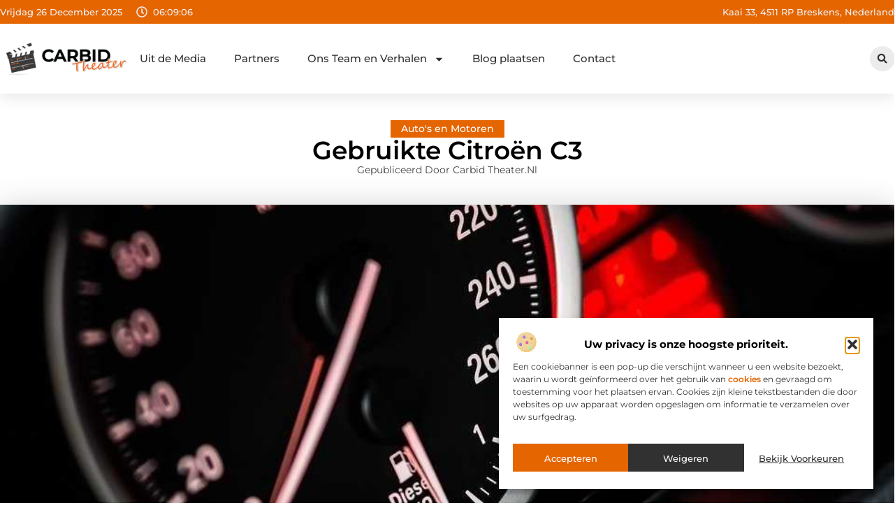

--- FILE ---
content_type: text/html; charset=UTF-8
request_url: https://www.carbid-theater.nl/gebruikte-citroen-c3/
body_size: 35822
content:
<!doctype html>
<html lang="nl-NL" prefix="og: https://ogp.me/ns#">
<head>
	<meta charset="UTF-8">
	<meta name="viewport" content="width=device-width, initial-scale=1">
	<link rel="profile" href="https://gmpg.org/xfn/11">
		<style>img:is([sizes="auto" i], [sizes^="auto," i]) { contain-intrinsic-size: 3000px 1500px }</style>
	
<!-- Search Engine Optimization door Rank Math - https://rankmath.com/ -->
<title>Gebruikte Citroën C3 &bull; Carbid Theater</title>
<meta name="description" content="Dus je bent op zoek naar een gebruikte Citro&euml;n C3? Er zijn veel verschillende modellen waar je uit kunt kiezen, maar er zijn ook veel zaken waar je"/>
<meta name="robots" content="follow, index, max-snippet:-1, max-video-preview:-1, max-image-preview:large"/>
<link rel="canonical" href="https://www.carbid-theater.nl/gebruikte-citroen-c3/" />
<meta property="og:locale" content="nl_NL" />
<meta property="og:type" content="article" />
<meta property="og:title" content="Gebruikte Citroën C3 &bull; Carbid Theater" />
<meta property="og:description" content="Dus je bent op zoek naar een gebruikte Citro&euml;n C3? Er zijn veel verschillende modellen waar je uit kunt kiezen, maar er zijn ook veel zaken waar je" />
<meta property="og:url" content="https://www.carbid-theater.nl/gebruikte-citroen-c3/" />
<meta property="og:site_name" content="Carbid Theater" />
<meta property="article:tag" content="auto" />
<meta property="article:tag" content="Citroën" />
<meta property="article:section" content="Auto&#039;s en Motoren" />
<meta property="og:image" content="https://www.carbid-theater.nl/wp-content/uploads/2020/10/speed-1249610_960_720.jpg" />
<meta property="og:image:secure_url" content="https://www.carbid-theater.nl/wp-content/uploads/2020/10/speed-1249610_960_720.jpg" />
<meta property="og:image:width" content="960" />
<meta property="og:image:height" content="637" />
<meta property="og:image:alt" content="Gebruikte Citroën C3" />
<meta property="og:image:type" content="image/jpeg" />
<meta property="article:published_time" content="2020-10-22T12:25:47+00:00" />
<meta name="twitter:card" content="summary_large_image" />
<meta name="twitter:title" content="Gebruikte Citroën C3 &bull; Carbid Theater" />
<meta name="twitter:description" content="Dus je bent op zoek naar een gebruikte Citro&euml;n C3? Er zijn veel verschillende modellen waar je uit kunt kiezen, maar er zijn ook veel zaken waar je" />
<meta name="twitter:image" content="https://www.carbid-theater.nl/wp-content/uploads/2020/10/speed-1249610_960_720.jpg" />
<script type="application/ld+json" class="rank-math-schema">{"@context":"https://schema.org","@graph":[{"@type":"Organization","@id":"https://www.carbid-theater.nl/#organization","name":"carbid-theater","url":"https://www.carbid-theater.nl","logo":{"@type":"ImageObject","@id":"https://www.carbid-theater.nl/#logo","url":"https://www.carbid-theater.nl/wp-content/uploads/2025/02/Carbid-theater.nl-460x140px.png","contentUrl":"https://www.carbid-theater.nl/wp-content/uploads/2025/02/Carbid-theater.nl-460x140px.png","caption":"Carbid Theater","inLanguage":"nl-NL","width":"460","height":"140"}},{"@type":"WebSite","@id":"https://www.carbid-theater.nl/#website","url":"https://www.carbid-theater.nl","name":"Carbid Theater","alternateName":"carbid-theater.nl","publisher":{"@id":"https://www.carbid-theater.nl/#organization"},"inLanguage":"nl-NL"},{"@type":"ImageObject","@id":"https://www.carbid-theater.nl/wp-content/uploads/2020/10/speed-1249610_960_720.jpg","url":"https://www.carbid-theater.nl/wp-content/uploads/2020/10/speed-1249610_960_720.jpg","width":"960","height":"637","inLanguage":"nl-NL"},{"@type":"BreadcrumbList","@id":"https://www.carbid-theater.nl/gebruikte-citroen-c3/#breadcrumb","itemListElement":[{"@type":"ListItem","position":"1","item":{"@id":"https://www.carbid-theater.nl/","name":"Home"}},{"@type":"ListItem","position":"2","item":{"@id":"https://www.carbid-theater.nl/gebruikte-citroen-c3/","name":"Gebruikte Citro\u00ebn C3"}}]},{"@type":"WebPage","@id":"https://www.carbid-theater.nl/gebruikte-citroen-c3/#webpage","url":"https://www.carbid-theater.nl/gebruikte-citroen-c3/","name":"Gebruikte Citro\u00ebn C3 &bull; Carbid Theater","datePublished":"2020-10-22T12:25:47+00:00","dateModified":"2020-10-22T12:25:47+00:00","isPartOf":{"@id":"https://www.carbid-theater.nl/#website"},"primaryImageOfPage":{"@id":"https://www.carbid-theater.nl/wp-content/uploads/2020/10/speed-1249610_960_720.jpg"},"inLanguage":"nl-NL","breadcrumb":{"@id":"https://www.carbid-theater.nl/gebruikte-citroen-c3/#breadcrumb"}},{"@type":"Person","@id":"https://www.carbid-theater.nl/gebruikte-citroen-c3/#author","image":{"@type":"ImageObject","@id":"https://secure.gravatar.com/avatar/?s=96&amp;d=mm&amp;r=g","url":"https://secure.gravatar.com/avatar/?s=96&amp;d=mm&amp;r=g","inLanguage":"nl-NL"},"worksFor":{"@id":"https://www.carbid-theater.nl/#organization"}},{"@type":"BlogPosting","headline":"Gebruikte Citro\u00ebn C3 &bull; Carbid Theater","datePublished":"2020-10-22T12:25:47+00:00","dateModified":"2020-10-22T12:25:47+00:00","author":{"@id":"https://www.carbid-theater.nl/gebruikte-citroen-c3/#author"},"publisher":{"@id":"https://www.carbid-theater.nl/#organization"},"description":"Dus je bent op zoek naar een gebruikte Citro&euml;n C3? Er zijn veel verschillende modellen waar je uit kunt kiezen, maar er zijn ook veel zaken waar je","name":"Gebruikte Citro\u00ebn C3 &bull; Carbid Theater","@id":"https://www.carbid-theater.nl/gebruikte-citroen-c3/#richSnippet","isPartOf":{"@id":"https://www.carbid-theater.nl/gebruikte-citroen-c3/#webpage"},"image":{"@id":"https://www.carbid-theater.nl/wp-content/uploads/2020/10/speed-1249610_960_720.jpg"},"inLanguage":"nl-NL","mainEntityOfPage":{"@id":"https://www.carbid-theater.nl/gebruikte-citroen-c3/#webpage"}}]}</script>
<!-- /Rank Math WordPress SEO plugin -->

<script>
window._wpemojiSettings = {"baseUrl":"https:\/\/s.w.org\/images\/core\/emoji\/16.0.1\/72x72\/","ext":".png","svgUrl":"https:\/\/s.w.org\/images\/core\/emoji\/16.0.1\/svg\/","svgExt":".svg","source":{"concatemoji":"https:\/\/www.carbid-theater.nl\/wp-includes\/js\/wp-emoji-release.min.js?ver=6.8.3"}};
/*! This file is auto-generated */
!function(s,n){var o,i,e;function c(e){try{var t={supportTests:e,timestamp:(new Date).valueOf()};sessionStorage.setItem(o,JSON.stringify(t))}catch(e){}}function p(e,t,n){e.clearRect(0,0,e.canvas.width,e.canvas.height),e.fillText(t,0,0);var t=new Uint32Array(e.getImageData(0,0,e.canvas.width,e.canvas.height).data),a=(e.clearRect(0,0,e.canvas.width,e.canvas.height),e.fillText(n,0,0),new Uint32Array(e.getImageData(0,0,e.canvas.width,e.canvas.height).data));return t.every(function(e,t){return e===a[t]})}function u(e,t){e.clearRect(0,0,e.canvas.width,e.canvas.height),e.fillText(t,0,0);for(var n=e.getImageData(16,16,1,1),a=0;a<n.data.length;a++)if(0!==n.data[a])return!1;return!0}function f(e,t,n,a){switch(t){case"flag":return n(e,"\ud83c\udff3\ufe0f\u200d\u26a7\ufe0f","\ud83c\udff3\ufe0f\u200b\u26a7\ufe0f")?!1:!n(e,"\ud83c\udde8\ud83c\uddf6","\ud83c\udde8\u200b\ud83c\uddf6")&&!n(e,"\ud83c\udff4\udb40\udc67\udb40\udc62\udb40\udc65\udb40\udc6e\udb40\udc67\udb40\udc7f","\ud83c\udff4\u200b\udb40\udc67\u200b\udb40\udc62\u200b\udb40\udc65\u200b\udb40\udc6e\u200b\udb40\udc67\u200b\udb40\udc7f");case"emoji":return!a(e,"\ud83e\udedf")}return!1}function g(e,t,n,a){var r="undefined"!=typeof WorkerGlobalScope&&self instanceof WorkerGlobalScope?new OffscreenCanvas(300,150):s.createElement("canvas"),o=r.getContext("2d",{willReadFrequently:!0}),i=(o.textBaseline="top",o.font="600 32px Arial",{});return e.forEach(function(e){i[e]=t(o,e,n,a)}),i}function t(e){var t=s.createElement("script");t.src=e,t.defer=!0,s.head.appendChild(t)}"undefined"!=typeof Promise&&(o="wpEmojiSettingsSupports",i=["flag","emoji"],n.supports={everything:!0,everythingExceptFlag:!0},e=new Promise(function(e){s.addEventListener("DOMContentLoaded",e,{once:!0})}),new Promise(function(t){var n=function(){try{var e=JSON.parse(sessionStorage.getItem(o));if("object"==typeof e&&"number"==typeof e.timestamp&&(new Date).valueOf()<e.timestamp+604800&&"object"==typeof e.supportTests)return e.supportTests}catch(e){}return null}();if(!n){if("undefined"!=typeof Worker&&"undefined"!=typeof OffscreenCanvas&&"undefined"!=typeof URL&&URL.createObjectURL&&"undefined"!=typeof Blob)try{var e="postMessage("+g.toString()+"("+[JSON.stringify(i),f.toString(),p.toString(),u.toString()].join(",")+"));",a=new Blob([e],{type:"text/javascript"}),r=new Worker(URL.createObjectURL(a),{name:"wpTestEmojiSupports"});return void(r.onmessage=function(e){c(n=e.data),r.terminate(),t(n)})}catch(e){}c(n=g(i,f,p,u))}t(n)}).then(function(e){for(var t in e)n.supports[t]=e[t],n.supports.everything=n.supports.everything&&n.supports[t],"flag"!==t&&(n.supports.everythingExceptFlag=n.supports.everythingExceptFlag&&n.supports[t]);n.supports.everythingExceptFlag=n.supports.everythingExceptFlag&&!n.supports.flag,n.DOMReady=!1,n.readyCallback=function(){n.DOMReady=!0}}).then(function(){return e}).then(function(){var e;n.supports.everything||(n.readyCallback(),(e=n.source||{}).concatemoji?t(e.concatemoji):e.wpemoji&&e.twemoji&&(t(e.twemoji),t(e.wpemoji)))}))}((window,document),window._wpemojiSettings);
</script>
<link rel='stylesheet' id='colorboxstyle-css' href='https://www.carbid-theater.nl/wp-content/plugins/link-library/colorbox/colorbox.css?ver=6.8.3' media='all' />
<style id='wp-emoji-styles-inline-css'>

	img.wp-smiley, img.emoji {
		display: inline !important;
		border: none !important;
		box-shadow: none !important;
		height: 1em !important;
		width: 1em !important;
		margin: 0 0.07em !important;
		vertical-align: -0.1em !important;
		background: none !important;
		padding: 0 !important;
	}
</style>
<link rel='stylesheet' id='wp-block-library-css' href='https://www.carbid-theater.nl/wp-includes/css/dist/block-library/style.min.css?ver=6.8.3' media='all' />
<style id='global-styles-inline-css'>
:root{--wp--preset--aspect-ratio--square: 1;--wp--preset--aspect-ratio--4-3: 4/3;--wp--preset--aspect-ratio--3-4: 3/4;--wp--preset--aspect-ratio--3-2: 3/2;--wp--preset--aspect-ratio--2-3: 2/3;--wp--preset--aspect-ratio--16-9: 16/9;--wp--preset--aspect-ratio--9-16: 9/16;--wp--preset--color--black: #000000;--wp--preset--color--cyan-bluish-gray: #abb8c3;--wp--preset--color--white: #ffffff;--wp--preset--color--pale-pink: #f78da7;--wp--preset--color--vivid-red: #cf2e2e;--wp--preset--color--luminous-vivid-orange: #ff6900;--wp--preset--color--luminous-vivid-amber: #fcb900;--wp--preset--color--light-green-cyan: #7bdcb5;--wp--preset--color--vivid-green-cyan: #00d084;--wp--preset--color--pale-cyan-blue: #8ed1fc;--wp--preset--color--vivid-cyan-blue: #0693e3;--wp--preset--color--vivid-purple: #9b51e0;--wp--preset--gradient--vivid-cyan-blue-to-vivid-purple: linear-gradient(135deg,rgba(6,147,227,1) 0%,rgb(155,81,224) 100%);--wp--preset--gradient--light-green-cyan-to-vivid-green-cyan: linear-gradient(135deg,rgb(122,220,180) 0%,rgb(0,208,130) 100%);--wp--preset--gradient--luminous-vivid-amber-to-luminous-vivid-orange: linear-gradient(135deg,rgba(252,185,0,1) 0%,rgba(255,105,0,1) 100%);--wp--preset--gradient--luminous-vivid-orange-to-vivid-red: linear-gradient(135deg,rgba(255,105,0,1) 0%,rgb(207,46,46) 100%);--wp--preset--gradient--very-light-gray-to-cyan-bluish-gray: linear-gradient(135deg,rgb(238,238,238) 0%,rgb(169,184,195) 100%);--wp--preset--gradient--cool-to-warm-spectrum: linear-gradient(135deg,rgb(74,234,220) 0%,rgb(151,120,209) 20%,rgb(207,42,186) 40%,rgb(238,44,130) 60%,rgb(251,105,98) 80%,rgb(254,248,76) 100%);--wp--preset--gradient--blush-light-purple: linear-gradient(135deg,rgb(255,206,236) 0%,rgb(152,150,240) 100%);--wp--preset--gradient--blush-bordeaux: linear-gradient(135deg,rgb(254,205,165) 0%,rgb(254,45,45) 50%,rgb(107,0,62) 100%);--wp--preset--gradient--luminous-dusk: linear-gradient(135deg,rgb(255,203,112) 0%,rgb(199,81,192) 50%,rgb(65,88,208) 100%);--wp--preset--gradient--pale-ocean: linear-gradient(135deg,rgb(255,245,203) 0%,rgb(182,227,212) 50%,rgb(51,167,181) 100%);--wp--preset--gradient--electric-grass: linear-gradient(135deg,rgb(202,248,128) 0%,rgb(113,206,126) 100%);--wp--preset--gradient--midnight: linear-gradient(135deg,rgb(2,3,129) 0%,rgb(40,116,252) 100%);--wp--preset--font-size--small: 13px;--wp--preset--font-size--medium: 20px;--wp--preset--font-size--large: 36px;--wp--preset--font-size--x-large: 42px;--wp--preset--spacing--20: 0.44rem;--wp--preset--spacing--30: 0.67rem;--wp--preset--spacing--40: 1rem;--wp--preset--spacing--50: 1.5rem;--wp--preset--spacing--60: 2.25rem;--wp--preset--spacing--70: 3.38rem;--wp--preset--spacing--80: 5.06rem;--wp--preset--shadow--natural: 6px 6px 9px rgba(0, 0, 0, 0.2);--wp--preset--shadow--deep: 12px 12px 50px rgba(0, 0, 0, 0.4);--wp--preset--shadow--sharp: 6px 6px 0px rgba(0, 0, 0, 0.2);--wp--preset--shadow--outlined: 6px 6px 0px -3px rgba(255, 255, 255, 1), 6px 6px rgba(0, 0, 0, 1);--wp--preset--shadow--crisp: 6px 6px 0px rgba(0, 0, 0, 1);}:root { --wp--style--global--content-size: 800px;--wp--style--global--wide-size: 1200px; }:where(body) { margin: 0; }.wp-site-blocks > .alignleft { float: left; margin-right: 2em; }.wp-site-blocks > .alignright { float: right; margin-left: 2em; }.wp-site-blocks > .aligncenter { justify-content: center; margin-left: auto; margin-right: auto; }:where(.wp-site-blocks) > * { margin-block-start: 24px; margin-block-end: 0; }:where(.wp-site-blocks) > :first-child { margin-block-start: 0; }:where(.wp-site-blocks) > :last-child { margin-block-end: 0; }:root { --wp--style--block-gap: 24px; }:root :where(.is-layout-flow) > :first-child{margin-block-start: 0;}:root :where(.is-layout-flow) > :last-child{margin-block-end: 0;}:root :where(.is-layout-flow) > *{margin-block-start: 24px;margin-block-end: 0;}:root :where(.is-layout-constrained) > :first-child{margin-block-start: 0;}:root :where(.is-layout-constrained) > :last-child{margin-block-end: 0;}:root :where(.is-layout-constrained) > *{margin-block-start: 24px;margin-block-end: 0;}:root :where(.is-layout-flex){gap: 24px;}:root :where(.is-layout-grid){gap: 24px;}.is-layout-flow > .alignleft{float: left;margin-inline-start: 0;margin-inline-end: 2em;}.is-layout-flow > .alignright{float: right;margin-inline-start: 2em;margin-inline-end: 0;}.is-layout-flow > .aligncenter{margin-left: auto !important;margin-right: auto !important;}.is-layout-constrained > .alignleft{float: left;margin-inline-start: 0;margin-inline-end: 2em;}.is-layout-constrained > .alignright{float: right;margin-inline-start: 2em;margin-inline-end: 0;}.is-layout-constrained > .aligncenter{margin-left: auto !important;margin-right: auto !important;}.is-layout-constrained > :where(:not(.alignleft):not(.alignright):not(.alignfull)){max-width: var(--wp--style--global--content-size);margin-left: auto !important;margin-right: auto !important;}.is-layout-constrained > .alignwide{max-width: var(--wp--style--global--wide-size);}body .is-layout-flex{display: flex;}.is-layout-flex{flex-wrap: wrap;align-items: center;}.is-layout-flex > :is(*, div){margin: 0;}body .is-layout-grid{display: grid;}.is-layout-grid > :is(*, div){margin: 0;}body{padding-top: 0px;padding-right: 0px;padding-bottom: 0px;padding-left: 0px;}a:where(:not(.wp-element-button)){text-decoration: underline;}:root :where(.wp-element-button, .wp-block-button__link){background-color: #32373c;border-width: 0;color: #fff;font-family: inherit;font-size: inherit;line-height: inherit;padding: calc(0.667em + 2px) calc(1.333em + 2px);text-decoration: none;}.has-black-color{color: var(--wp--preset--color--black) !important;}.has-cyan-bluish-gray-color{color: var(--wp--preset--color--cyan-bluish-gray) !important;}.has-white-color{color: var(--wp--preset--color--white) !important;}.has-pale-pink-color{color: var(--wp--preset--color--pale-pink) !important;}.has-vivid-red-color{color: var(--wp--preset--color--vivid-red) !important;}.has-luminous-vivid-orange-color{color: var(--wp--preset--color--luminous-vivid-orange) !important;}.has-luminous-vivid-amber-color{color: var(--wp--preset--color--luminous-vivid-amber) !important;}.has-light-green-cyan-color{color: var(--wp--preset--color--light-green-cyan) !important;}.has-vivid-green-cyan-color{color: var(--wp--preset--color--vivid-green-cyan) !important;}.has-pale-cyan-blue-color{color: var(--wp--preset--color--pale-cyan-blue) !important;}.has-vivid-cyan-blue-color{color: var(--wp--preset--color--vivid-cyan-blue) !important;}.has-vivid-purple-color{color: var(--wp--preset--color--vivid-purple) !important;}.has-black-background-color{background-color: var(--wp--preset--color--black) !important;}.has-cyan-bluish-gray-background-color{background-color: var(--wp--preset--color--cyan-bluish-gray) !important;}.has-white-background-color{background-color: var(--wp--preset--color--white) !important;}.has-pale-pink-background-color{background-color: var(--wp--preset--color--pale-pink) !important;}.has-vivid-red-background-color{background-color: var(--wp--preset--color--vivid-red) !important;}.has-luminous-vivid-orange-background-color{background-color: var(--wp--preset--color--luminous-vivid-orange) !important;}.has-luminous-vivid-amber-background-color{background-color: var(--wp--preset--color--luminous-vivid-amber) !important;}.has-light-green-cyan-background-color{background-color: var(--wp--preset--color--light-green-cyan) !important;}.has-vivid-green-cyan-background-color{background-color: var(--wp--preset--color--vivid-green-cyan) !important;}.has-pale-cyan-blue-background-color{background-color: var(--wp--preset--color--pale-cyan-blue) !important;}.has-vivid-cyan-blue-background-color{background-color: var(--wp--preset--color--vivid-cyan-blue) !important;}.has-vivid-purple-background-color{background-color: var(--wp--preset--color--vivid-purple) !important;}.has-black-border-color{border-color: var(--wp--preset--color--black) !important;}.has-cyan-bluish-gray-border-color{border-color: var(--wp--preset--color--cyan-bluish-gray) !important;}.has-white-border-color{border-color: var(--wp--preset--color--white) !important;}.has-pale-pink-border-color{border-color: var(--wp--preset--color--pale-pink) !important;}.has-vivid-red-border-color{border-color: var(--wp--preset--color--vivid-red) !important;}.has-luminous-vivid-orange-border-color{border-color: var(--wp--preset--color--luminous-vivid-orange) !important;}.has-luminous-vivid-amber-border-color{border-color: var(--wp--preset--color--luminous-vivid-amber) !important;}.has-light-green-cyan-border-color{border-color: var(--wp--preset--color--light-green-cyan) !important;}.has-vivid-green-cyan-border-color{border-color: var(--wp--preset--color--vivid-green-cyan) !important;}.has-pale-cyan-blue-border-color{border-color: var(--wp--preset--color--pale-cyan-blue) !important;}.has-vivid-cyan-blue-border-color{border-color: var(--wp--preset--color--vivid-cyan-blue) !important;}.has-vivid-purple-border-color{border-color: var(--wp--preset--color--vivid-purple) !important;}.has-vivid-cyan-blue-to-vivid-purple-gradient-background{background: var(--wp--preset--gradient--vivid-cyan-blue-to-vivid-purple) !important;}.has-light-green-cyan-to-vivid-green-cyan-gradient-background{background: var(--wp--preset--gradient--light-green-cyan-to-vivid-green-cyan) !important;}.has-luminous-vivid-amber-to-luminous-vivid-orange-gradient-background{background: var(--wp--preset--gradient--luminous-vivid-amber-to-luminous-vivid-orange) !important;}.has-luminous-vivid-orange-to-vivid-red-gradient-background{background: var(--wp--preset--gradient--luminous-vivid-orange-to-vivid-red) !important;}.has-very-light-gray-to-cyan-bluish-gray-gradient-background{background: var(--wp--preset--gradient--very-light-gray-to-cyan-bluish-gray) !important;}.has-cool-to-warm-spectrum-gradient-background{background: var(--wp--preset--gradient--cool-to-warm-spectrum) !important;}.has-blush-light-purple-gradient-background{background: var(--wp--preset--gradient--blush-light-purple) !important;}.has-blush-bordeaux-gradient-background{background: var(--wp--preset--gradient--blush-bordeaux) !important;}.has-luminous-dusk-gradient-background{background: var(--wp--preset--gradient--luminous-dusk) !important;}.has-pale-ocean-gradient-background{background: var(--wp--preset--gradient--pale-ocean) !important;}.has-electric-grass-gradient-background{background: var(--wp--preset--gradient--electric-grass) !important;}.has-midnight-gradient-background{background: var(--wp--preset--gradient--midnight) !important;}.has-small-font-size{font-size: var(--wp--preset--font-size--small) !important;}.has-medium-font-size{font-size: var(--wp--preset--font-size--medium) !important;}.has-large-font-size{font-size: var(--wp--preset--font-size--large) !important;}.has-x-large-font-size{font-size: var(--wp--preset--font-size--x-large) !important;}
:root :where(.wp-block-pullquote){font-size: 1.5em;line-height: 1.6;}
</style>
<link rel='stylesheet' id='thumbs_rating_styles-css' href='https://www.carbid-theater.nl/wp-content/plugins/link-library/upvote-downvote/css/style.css?ver=1.0.0' media='all' />
<link rel='stylesheet' id='scriptlesssocialsharing-css' href='https://www.carbid-theater.nl/wp-content/plugins/scriptless-social-sharing/includes/css/scriptlesssocialsharing-style.css?ver=3.3.1' media='all' />
<style id='scriptlesssocialsharing-inline-css'>
.scriptlesssocialsharing__buttons a.button { padding: 12px; flex: 1; }@media only screen and (max-width: 767px) { .scriptlesssocialsharing .sss-name { position: absolute; clip: rect(1px, 1px, 1px, 1px); height: 1px; width: 1px; border: 0; overflow: hidden; } }
</style>
<link rel='stylesheet' id='cmplz-general-css' href='https://www.carbid-theater.nl/wp-content/plugins/complianz-gdpr/assets/css/cookieblocker.min.css?ver=1741706570' media='all' />
<link rel='stylesheet' id='hello-elementor-css' href='https://www.carbid-theater.nl/wp-content/themes/hello-elementor/style.min.css?ver=3.3.0' media='all' />
<link rel='stylesheet' id='hello-elementor-theme-style-css' href='https://www.carbid-theater.nl/wp-content/themes/hello-elementor/theme.min.css?ver=3.3.0' media='all' />
<link rel='stylesheet' id='hello-elementor-header-footer-css' href='https://www.carbid-theater.nl/wp-content/themes/hello-elementor/header-footer.min.css?ver=3.3.0' media='all' />
<link rel='stylesheet' id='elementor-frontend-css' href='https://www.carbid-theater.nl/wp-content/plugins/elementor/assets/css/frontend.min.css?ver=3.34.0' media='all' />
<link rel='stylesheet' id='elementor-post-5807-css' href='https://www.carbid-theater.nl/wp-content/uploads/elementor/css/post-5807.css?ver=1766423864' media='all' />
<link rel='stylesheet' id='widget-icon-list-css' href='https://www.carbid-theater.nl/wp-content/plugins/elementor/assets/css/widget-icon-list.min.css?ver=3.34.0' media='all' />
<link rel='stylesheet' id='e-animation-grow-css' href='https://www.carbid-theater.nl/wp-content/plugins/elementor/assets/lib/animations/styles/e-animation-grow.min.css?ver=3.34.0' media='all' />
<link rel='stylesheet' id='widget-image-css' href='https://www.carbid-theater.nl/wp-content/plugins/elementor/assets/css/widget-image.min.css?ver=3.34.0' media='all' />
<link rel='stylesheet' id='widget-nav-menu-css' href='https://www.carbid-theater.nl/wp-content/plugins/elementor-pro/assets/css/widget-nav-menu.min.css?ver=3.28.3' media='all' />
<link rel='stylesheet' id='widget-search-form-css' href='https://www.carbid-theater.nl/wp-content/plugins/elementor-pro/assets/css/widget-search-form.min.css?ver=3.28.3' media='all' />
<link rel='stylesheet' id='e-sticky-css' href='https://www.carbid-theater.nl/wp-content/plugins/elementor-pro/assets/css/modules/sticky.min.css?ver=3.28.3' media='all' />
<link rel='stylesheet' id='e-animation-fadeIn-css' href='https://www.carbid-theater.nl/wp-content/plugins/elementor/assets/lib/animations/styles/fadeIn.min.css?ver=3.34.0' media='all' />
<link rel='stylesheet' id='e-motion-fx-css' href='https://www.carbid-theater.nl/wp-content/plugins/elementor-pro/assets/css/modules/motion-fx.min.css?ver=3.28.3' media='all' />
<link rel='stylesheet' id='swiper-css' href='https://www.carbid-theater.nl/wp-content/plugins/elementor/assets/lib/swiper/v8/css/swiper.min.css?ver=8.4.5' media='all' />
<link rel='stylesheet' id='e-swiper-css' href='https://www.carbid-theater.nl/wp-content/plugins/elementor/assets/css/conditionals/e-swiper.min.css?ver=3.34.0' media='all' />
<link rel='stylesheet' id='widget-heading-css' href='https://www.carbid-theater.nl/wp-content/plugins/elementor/assets/css/widget-heading.min.css?ver=3.34.0' media='all' />
<link rel='stylesheet' id='widget-post-info-css' href='https://www.carbid-theater.nl/wp-content/plugins/elementor-pro/assets/css/widget-post-info.min.css?ver=3.28.3' media='all' />
<link rel='stylesheet' id='widget-table-of-contents-css' href='https://www.carbid-theater.nl/wp-content/plugins/elementor-pro/assets/css/widget-table-of-contents.min.css?ver=3.28.3' media='all' />
<link rel='stylesheet' id='widget-posts-css' href='https://www.carbid-theater.nl/wp-content/plugins/elementor-pro/assets/css/widget-posts.min.css?ver=3.28.3' media='all' />
<link rel='stylesheet' id='widget-icon-box-css' href='https://www.carbid-theater.nl/wp-content/plugins/elementor/assets/css/widget-icon-box.min.css?ver=3.34.0' media='all' />
<link rel='stylesheet' id='e-animation-shrink-css' href='https://www.carbid-theater.nl/wp-content/plugins/elementor/assets/lib/animations/styles/e-animation-shrink.min.css?ver=3.34.0' media='all' />
<link rel='stylesheet' id='widget-post-navigation-css' href='https://www.carbid-theater.nl/wp-content/plugins/elementor-pro/assets/css/widget-post-navigation.min.css?ver=3.28.3' media='all' />
<link rel='stylesheet' id='widget-loop-common-css' href='https://www.carbid-theater.nl/wp-content/plugins/elementor-pro/assets/css/widget-loop-common.min.css?ver=3.28.3' media='all' />
<link rel='stylesheet' id='widget-loop-grid-css' href='https://www.carbid-theater.nl/wp-content/plugins/elementor-pro/assets/css/widget-loop-grid.min.css?ver=3.28.3' media='all' />
<link rel='stylesheet' id='elementor-post-6221-css' href='https://www.carbid-theater.nl/wp-content/uploads/elementor/css/post-6221.css?ver=1766423865' media='all' />
<link rel='stylesheet' id='elementor-post-6110-css' href='https://www.carbid-theater.nl/wp-content/uploads/elementor/css/post-6110.css?ver=1766423865' media='all' />
<link rel='stylesheet' id='elementor-post-5926-css' href='https://www.carbid-theater.nl/wp-content/uploads/elementor/css/post-5926.css?ver=1766423919' media='all' />
<link rel='stylesheet' id='elementor-gf-local-montserrat-css' href='https://www.carbid-theater.nl/wp-content/uploads/elementor/google-fonts/css/montserrat.css?ver=1742220595' media='all' />
<script src="https://www.carbid-theater.nl/wp-includes/js/jquery/jquery.min.js?ver=3.7.1" id="jquery-core-js"></script>
<script src="https://www.carbid-theater.nl/wp-includes/js/jquery/jquery-migrate.min.js?ver=3.4.1" id="jquery-migrate-js"></script>
<script src="https://www.carbid-theater.nl/wp-content/plugins/link-library/colorbox/jquery.colorbox-min.js?ver=1.3.9" id="colorbox-js"></script>
<script id="thumbs_rating_scripts-js-extra">
var thumbs_rating_ajax = {"ajax_url":"https:\/\/www.carbid-theater.nl\/wp-admin\/admin-ajax.php","nonce":"cd25293dd4"};
</script>
<script src="https://www.carbid-theater.nl/wp-content/plugins/link-library/upvote-downvote/js/general.js?ver=4.0.1" id="thumbs_rating_scripts-js"></script>
<link rel="https://api.w.org/" href="https://www.carbid-theater.nl/wp-json/" /><link rel="alternate" title="JSON" type="application/json" href="https://www.carbid-theater.nl/wp-json/wp/v2/posts/781" /><link rel="EditURI" type="application/rsd+xml" title="RSD" href="https://www.carbid-theater.nl/xmlrpc.php?rsd" />
<meta name="generator" content="WordPress 6.8.3" />
<link rel='shortlink' href='https://www.carbid-theater.nl/?p=781' />
<link rel="alternate" title="oEmbed (JSON)" type="application/json+oembed" href="https://www.carbid-theater.nl/wp-json/oembed/1.0/embed?url=https%3A%2F%2Fwww.carbid-theater.nl%2Fgebruikte-citroen-c3%2F" />
<link rel="alternate" title="oEmbed (XML)" type="text/xml+oembed" href="https://www.carbid-theater.nl/wp-json/oembed/1.0/embed?url=https%3A%2F%2Fwww.carbid-theater.nl%2Fgebruikte-citroen-c3%2F&#038;format=xml" />
<script type="text/javascript">//<![CDATA[
  function external_links_in_new_windows_loop() {
    if (!document.links) {
      document.links = document.getElementsByTagName('a');
    }
    var change_link = false;
    var force = '';
    var ignore = '';

    for (var t=0; t<document.links.length; t++) {
      var all_links = document.links[t];
      change_link = false;
      
      if(document.links[t].hasAttribute('onClick') == false) {
        // forced if the address starts with http (or also https), but does not link to the current domain
        if(all_links.href.search(/^http/) != -1 && all_links.href.search('www.carbid-theater.nl') == -1 && all_links.href.search(/^#/) == -1) {
          // console.log('Changed ' + all_links.href);
          change_link = true;
        }
          
        if(force != '' && all_links.href.search(force) != -1) {
          // forced
          // console.log('force ' + all_links.href);
          change_link = true;
        }
        
        if(ignore != '' && all_links.href.search(ignore) != -1) {
          // console.log('ignore ' + all_links.href);
          // ignored
          change_link = false;
        }

        if(change_link == true) {
          // console.log('Changed ' + all_links.href);
          document.links[t].setAttribute('onClick', 'javascript:window.open(\'' + all_links.href.replace(/'/g, '') + '\', \'_blank\', \'noopener\'); return false;');
          document.links[t].removeAttribute('target');
        }
      }
    }
  }
  
  // Load
  function external_links_in_new_windows_load(func)
  {  
    var oldonload = window.onload;
    if (typeof window.onload != 'function'){
      window.onload = func;
    } else {
      window.onload = function(){
        oldonload();
        func();
      }
    }
  }

  external_links_in_new_windows_load(external_links_in_new_windows_loop);
  //]]></script>

			<style>.cmplz-hidden {
					display: none !important;
				}</style><meta name="generator" content="Elementor 3.34.0; features: e_font_icon_svg, additional_custom_breakpoints; settings: css_print_method-external, google_font-enabled, font_display-swap">
			<style>
				.e-con.e-parent:nth-of-type(n+4):not(.e-lazyloaded):not(.e-no-lazyload),
				.e-con.e-parent:nth-of-type(n+4):not(.e-lazyloaded):not(.e-no-lazyload) * {
					background-image: none !important;
				}
				@media screen and (max-height: 1024px) {
					.e-con.e-parent:nth-of-type(n+3):not(.e-lazyloaded):not(.e-no-lazyload),
					.e-con.e-parent:nth-of-type(n+3):not(.e-lazyloaded):not(.e-no-lazyload) * {
						background-image: none !important;
					}
				}
				@media screen and (max-height: 640px) {
					.e-con.e-parent:nth-of-type(n+2):not(.e-lazyloaded):not(.e-no-lazyload),
					.e-con.e-parent:nth-of-type(n+2):not(.e-lazyloaded):not(.e-no-lazyload) * {
						background-image: none !important;
					}
				}
			</style>
			<link rel="icon" href="https://www.carbid-theater.nl/wp-content/uploads/2025/02/Carbid-theater.nl-150px.png" sizes="32x32" />
<link rel="icon" href="https://www.carbid-theater.nl/wp-content/uploads/2025/02/Carbid-theater.nl-150px.png" sizes="192x192" />
<link rel="apple-touch-icon" href="https://www.carbid-theater.nl/wp-content/uploads/2025/02/Carbid-theater.nl-150px.png" />
<meta name="msapplication-TileImage" content="https://www.carbid-theater.nl/wp-content/uploads/2025/02/Carbid-theater.nl-150px.png" />
</head>
<body data-rsssl=1 data-cmplz=1 class="wp-singular post-template-default single single-post postid-781 single-format-standard wp-custom-logo wp-embed-responsive wp-theme-hello-elementor theme-default elementor-default elementor-template-full-width elementor-kit-5807 elementor-page-5926">


<a class="skip-link screen-reader-text" href="#content">Ga naar de inhoud</a>

		<header data-elementor-type="header" data-elementor-id="6221" class="elementor elementor-6221 elementor-location-header" data-elementor-post-type="elementor_library">
			<header class="elementor-element elementor-element-6ad8c40d e-con-full top e-flex e-con e-parent" data-id="6ad8c40d" data-element_type="container" data-settings="{&quot;sticky&quot;:&quot;top&quot;,&quot;background_background&quot;:&quot;classic&quot;,&quot;sticky_on&quot;:[&quot;desktop&quot;,&quot;tablet&quot;,&quot;mobile&quot;],&quot;sticky_offset&quot;:0,&quot;sticky_effects_offset&quot;:0,&quot;sticky_anchor_link_offset&quot;:0}">
		<div class="elementor-element elementor-element-35cea0b5 e-flex e-con-boxed e-con e-child" data-id="35cea0b5" data-element_type="container" data-settings="{&quot;background_background&quot;:&quot;classic&quot;}">
					<div class="e-con-inner">
		<div class="elementor-element elementor-element-378e0889 e-con-full e-flex e-con e-child" data-id="378e0889" data-element_type="container">
				<div class="elementor-element elementor-element-5612ffad elementor-widget__width-auto elementor-widget-mobile__width-auto elementor-widget elementor-widget-html" data-id="5612ffad" data-element_type="widget" data-widget_type="html.default">
				<div class="elementor-widget-container">
					<div id="current_date">
        <script>
            const options = {
                weekday: 'long',
                year: 'numeric',
                month: 'long',
                day: 'numeric'
            };
            document.getElementById("current_date").innerHTML = new Date().toLocaleDateString('nl-NL', options);
        </script>
</div>
				</div>
				</div>
				<div class="elementor-element elementor-element-180d4aae elementor-hidden-mobile elementor-view-default elementor-widget elementor-widget-icon" data-id="180d4aae" data-element_type="widget" data-widget_type="icon.default">
				<div class="elementor-widget-container">
							<div class="elementor-icon-wrapper">
			<div class="elementor-icon">
			<svg aria-hidden="true" class="e-font-icon-svg e-far-clock" viewBox="0 0 512 512" xmlns="http://www.w3.org/2000/svg"><path d="M256 8C119 8 8 119 8 256s111 248 248 248 248-111 248-248S393 8 256 8zm0 448c-110.5 0-200-89.5-200-200S145.5 56 256 56s200 89.5 200 200-89.5 200-200 200zm61.8-104.4l-84.9-61.7c-3.1-2.3-4.9-5.9-4.9-9.7V116c0-6.6 5.4-12 12-12h32c6.6 0 12 5.4 12 12v141.7l66.8 48.6c5.4 3.9 6.5 11.4 2.6 16.8L334.6 349c-3.9 5.3-11.4 6.5-16.8 2.6z"></path></svg>			</div>
		</div>
						</div>
				</div>
				<div class="elementor-element elementor-element-5941167b elementor-widget__width-auto elementor-widget elementor-widget-html" data-id="5941167b" data-element_type="widget" data-widget_type="html.default">
				<div class="elementor-widget-container">
					<div class="clock">
    <p class="time" id="current-time">Laden...</p>
  </div>

  <script>
    function updateTime() {
      const options = { timeZone: 'Europe/Amsterdam', hour: '2-digit', minute: '2-digit', second: '2-digit' };
      const formatter = new Intl.DateTimeFormat('nl-NL', options);
      const time = formatter.format(new Date());
      document.getElementById('current-time').textContent = time;
    }

    // Update tijd elke seconde
    setInterval(updateTime, 1000);
    updateTime(); // Zorgt ervoor dat de tijd meteen wordt weergegeven bij laden
  </script>				</div>
				</div>
				</div>
				<div class="elementor-element elementor-element-a1e0ed5 elementor-icon-list--layout-inline elementor-align-start elementor-mobile-align-center elementor-hidden-mobile elementor-widget-tablet__width-auto elementor-list-item-link-full_width elementor-widget elementor-widget-icon-list" data-id="a1e0ed5" data-element_type="widget" data-widget_type="icon-list.default">
				<div class="elementor-widget-container">
							<ul class="elementor-icon-list-items elementor-inline-items">
							<li class="elementor-icon-list-item elementor-inline-item">
											<span class="elementor-icon-list-icon">
													</span>
										<span class="elementor-icon-list-text">Kaai 33, 4511 RP Breskens, Nederland </span>
									</li>
						</ul>
						</div>
				</div>
					</div>
				</div>
		<header class="elementor-element elementor-element-1a70bee top e-flex e-con-boxed e-con e-child" data-id="1a70bee" data-element_type="container" data-settings="{&quot;background_background&quot;:&quot;classic&quot;,&quot;sticky&quot;:&quot;top&quot;,&quot;sticky_on&quot;:[&quot;desktop&quot;,&quot;tablet&quot;,&quot;mobile&quot;],&quot;sticky_offset&quot;:0,&quot;sticky_effects_offset&quot;:0,&quot;sticky_anchor_link_offset&quot;:0}">
					<div class="e-con-inner">
		<div class="elementor-element elementor-element-295b8cde e-con-full e-flex e-con e-child" data-id="295b8cde" data-element_type="container">
				<div class="elementor-element elementor-element-1a2d4f58 elementor-widget__width-initial elementor-widget elementor-widget-theme-site-logo elementor-widget-image" data-id="1a2d4f58" data-element_type="widget" data-widget_type="theme-site-logo.default">
				<div class="elementor-widget-container">
											<a href="https://www.carbid-theater.nl">
			<img width="460" height="140" src="https://www.carbid-theater.nl/wp-content/uploads/2025/02/Carbid-theater.nl-460x140px.png" class="elementor-animation-grow attachment-full size-full wp-image-6240" alt="Carbid-theater.nl-460x140px" srcset="https://www.carbid-theater.nl/wp-content/uploads/2025/02/Carbid-theater.nl-460x140px.png 460w, https://www.carbid-theater.nl/wp-content/uploads/2025/02/Carbid-theater.nl-460x140px-300x91.png 300w" sizes="(max-width: 460px) 100vw, 460px" />				</a>
											</div>
				</div>
				<div class="elementor-element elementor-element-5a931b6d elementor-nav-menu--stretch elementor-nav-menu__text-align-center elementor-widget-tablet__width-auto elementor-widget-mobile__width-auto elementor-nav-menu--dropdown-tablet elementor-nav-menu--toggle elementor-nav-menu--burger elementor-widget elementor-widget-nav-menu" data-id="5a931b6d" data-element_type="widget" data-settings="{&quot;full_width&quot;:&quot;stretch&quot;,&quot;layout&quot;:&quot;horizontal&quot;,&quot;submenu_icon&quot;:{&quot;value&quot;:&quot;&lt;svg class=\&quot;e-font-icon-svg e-fas-caret-down\&quot; viewBox=\&quot;0 0 320 512\&quot; xmlns=\&quot;http:\/\/www.w3.org\/2000\/svg\&quot;&gt;&lt;path d=\&quot;M31.3 192h257.3c17.8 0 26.7 21.5 14.1 34.1L174.1 354.8c-7.8 7.8-20.5 7.8-28.3 0L17.2 226.1C4.6 213.5 13.5 192 31.3 192z\&quot;&gt;&lt;\/path&gt;&lt;\/svg&gt;&quot;,&quot;library&quot;:&quot;fa-solid&quot;},&quot;toggle&quot;:&quot;burger&quot;}" data-widget_type="nav-menu.default">
				<div class="elementor-widget-container">
								<nav aria-label="Menu" class="elementor-nav-menu--main elementor-nav-menu__container elementor-nav-menu--layout-horizontal e--pointer-text e--animation-sink">
				<ul id="menu-1-5a931b6d" class="elementor-nav-menu"><li class="menu-item menu-item-type-custom menu-item-object-custom menu-item-5885"><a href="/category/media/" class="elementor-item">Uit de Media</a></li>
<li class="menu-item menu-item-type-post_type menu-item-object-page menu-item-5887"><a href="https://www.carbid-theater.nl/partners/" class="elementor-item">Partners</a></li>
<li class="menu-item menu-item-type-custom menu-item-object-custom menu-item-has-children menu-item-5891"><a href="#" class="elementor-item elementor-item-anchor">Ons Team en Verhalen</a>
<ul class="sub-menu elementor-nav-menu--dropdown">
	<li class="menu-item menu-item-type-post_type menu-item-object-page menu-item-6244"><a href="https://www.carbid-theater.nl/over-ons/" class="elementor-sub-item">Wie wij zijn</a></li>
	<li class="menu-item menu-item-type-post_type menu-item-object-page menu-item-5888"><a href="https://www.carbid-theater.nl/ons-team/" class="elementor-sub-item">Maak kennis ons team</a></li>
</ul>
</li>
<li class="menu-item menu-item-type-post_type menu-item-object-page menu-item-5886"><a href="https://www.carbid-theater.nl/blog-plaatsen/" class="elementor-item">Blog plaatsen</a></li>
<li class="menu-item menu-item-type-post_type menu-item-object-page menu-item-5890"><a href="https://www.carbid-theater.nl/contact/" class="elementor-item">Contact</a></li>
</ul>			</nav>
					<div class="elementor-menu-toggle" role="button" tabindex="0" aria-label="Menu toggle" aria-expanded="false">
			<span class="elementor-menu-toggle__icon--open"><svg xmlns="http://www.w3.org/2000/svg" xml:space="preserve" viewBox="0 0 388.4 388.4"><linearGradient id="a" x1="-306.824" x2="-18.844" y1="389.454" y2="389.454" gradientTransform="matrix(1 0 0 -1 309.994 700.004)" gradientUnits="userSpaceOnUse"><stop offset="0" style="stop-color:#292626"></stop><stop offset=".48" style="stop-color:#444"></stop><stop offset=".997" style="stop-color:#515050"></stop></linearGradient><path d="M22.3 329.7H272c10.6 0 19.1-8.6 19.1-19.1 0-10.6-8.6-19.2-19.1-19.2H22.3c-10.6 0-19.1 8.6-19.1 19.2 0 10.5 8.5 19.1 19.1 19.1" style="fill:url(#a)"></path><linearGradient id="b" x1="-306.824" x2="77.176" y1="505.364" y2="505.364" gradientTransform="matrix(1 0 0 -1 309.994 700.004)" gradientUnits="userSpaceOnUse"><stop offset="0" style="stop-color:#292626"></stop><stop offset=".48" style="stop-color:#444"></stop><stop offset=".997" style="stop-color:#515050"></stop></linearGradient><path d="M22.3 213.8H368c10.6 0 19.1-8.6 19.1-19.1 0-10.6-8.6-19.1-19.1-19.1H22.3c-10.6 0-19.1 8.6-19.1 19.1s8.5 19.1 19.1 19.1" style="fill:url(#b)"></path><linearGradient id="c" x1="-306.824" x2="-18.844" y1="621.284" y2="621.284" gradientTransform="matrix(1 0 0 -1 309.994 700.004)" gradientUnits="userSpaceOnUse"><stop offset="0" style="stop-color:#292626"></stop><stop offset=".48" style="stop-color:#444"></stop><stop offset=".997" style="stop-color:#464646"></stop></linearGradient><path d="M22.3 97.9H272c10.6 0 19.1-8.6 19.1-19.1s-8.6-19.1-19.1-19.1H22.3c-10.6 0-19.1 8.6-19.1 19.1s8.5 19.1 19.1 19.1" style="fill:url(#c)"></path></svg></span><svg aria-hidden="true" role="presentation" class="elementor-menu-toggle__icon--close e-font-icon-svg e-eicon-close" viewBox="0 0 1000 1000" xmlns="http://www.w3.org/2000/svg"><path d="M742 167L500 408 258 167C246 154 233 150 217 150 196 150 179 158 167 167 154 179 150 196 150 212 150 229 154 242 171 254L408 500 167 742C138 771 138 800 167 829 196 858 225 858 254 829L496 587 738 829C750 842 767 846 783 846 800 846 817 842 829 829 842 817 846 804 846 783 846 767 842 750 829 737L588 500 833 258C863 229 863 200 833 171 804 137 775 137 742 167Z"></path></svg>		</div>
					<nav class="elementor-nav-menu--dropdown elementor-nav-menu__container" aria-hidden="true">
				<ul id="menu-2-5a931b6d" class="elementor-nav-menu"><li class="menu-item menu-item-type-custom menu-item-object-custom menu-item-5885"><a href="/category/media/" class="elementor-item" tabindex="-1">Uit de Media</a></li>
<li class="menu-item menu-item-type-post_type menu-item-object-page menu-item-5887"><a href="https://www.carbid-theater.nl/partners/" class="elementor-item" tabindex="-1">Partners</a></li>
<li class="menu-item menu-item-type-custom menu-item-object-custom menu-item-has-children menu-item-5891"><a href="#" class="elementor-item elementor-item-anchor" tabindex="-1">Ons Team en Verhalen</a>
<ul class="sub-menu elementor-nav-menu--dropdown">
	<li class="menu-item menu-item-type-post_type menu-item-object-page menu-item-6244"><a href="https://www.carbid-theater.nl/over-ons/" class="elementor-sub-item" tabindex="-1">Wie wij zijn</a></li>
	<li class="menu-item menu-item-type-post_type menu-item-object-page menu-item-5888"><a href="https://www.carbid-theater.nl/ons-team/" class="elementor-sub-item" tabindex="-1">Maak kennis ons team</a></li>
</ul>
</li>
<li class="menu-item menu-item-type-post_type menu-item-object-page menu-item-5886"><a href="https://www.carbid-theater.nl/blog-plaatsen/" class="elementor-item" tabindex="-1">Blog plaatsen</a></li>
<li class="menu-item menu-item-type-post_type menu-item-object-page menu-item-5890"><a href="https://www.carbid-theater.nl/contact/" class="elementor-item" tabindex="-1">Contact</a></li>
</ul>			</nav>
						</div>
				</div>
				</div>
				<div class="elementor-element elementor-element-20bbc9b9 elementor-search-form--skin-full_screen elementor-widget__width-auto elementor-widget elementor-widget-search-form" data-id="20bbc9b9" data-element_type="widget" data-settings="{&quot;skin&quot;:&quot;full_screen&quot;}" data-widget_type="search-form.default">
				<div class="elementor-widget-container">
							<search role="search">
			<form class="elementor-search-form" action="https://www.carbid-theater.nl" method="get">
												<div class="elementor-search-form__toggle" role="button" tabindex="0" aria-label="Zoeken">
					<div class="e-font-icon-svg-container"><svg aria-hidden="true" class="e-font-icon-svg e-fas-search" viewBox="0 0 512 512" xmlns="http://www.w3.org/2000/svg"><path d="M505 442.7L405.3 343c-4.5-4.5-10.6-7-17-7H372c27.6-35.3 44-79.7 44-128C416 93.1 322.9 0 208 0S0 93.1 0 208s93.1 208 208 208c48.3 0 92.7-16.4 128-44v16.3c0 6.4 2.5 12.5 7 17l99.7 99.7c9.4 9.4 24.6 9.4 33.9 0l28.3-28.3c9.4-9.4 9.4-24.6.1-34zM208 336c-70.7 0-128-57.2-128-128 0-70.7 57.2-128 128-128 70.7 0 128 57.2 128 128 0 70.7-57.2 128-128 128z"></path></svg></div>				</div>
								<div class="elementor-search-form__container">
					<label class="elementor-screen-only" for="elementor-search-form-20bbc9b9">Zoeken</label>

					
					<input id="elementor-search-form-20bbc9b9" placeholder="" class="elementor-search-form__input" type="search" name="s" value="">
					
					
										<div class="dialog-lightbox-close-button dialog-close-button" role="button" tabindex="0" aria-label="Sluit dit zoekvak.">
						<svg aria-hidden="true" class="e-font-icon-svg e-eicon-close" viewBox="0 0 1000 1000" xmlns="http://www.w3.org/2000/svg"><path d="M742 167L500 408 258 167C246 154 233 150 217 150 196 150 179 158 167 167 154 179 150 196 150 212 150 229 154 242 171 254L408 500 167 742C138 771 138 800 167 829 196 858 225 858 254 829L496 587 738 829C750 842 767 846 783 846 800 846 817 842 829 829 842 817 846 804 846 783 846 767 842 750 829 737L588 500 833 258C863 229 863 200 833 171 804 137 775 137 742 167Z"></path></svg>					</div>
									</div>
			</form>
		</search>
						</div>
				</div>
					</div>
				</header>
				<div class="elementor-element elementor-element-1b4b6203 elementor-view-stacked elementor-widget__width-auto elementor-fixed elementor-shape-circle elementor-invisible elementor-widget elementor-widget-icon" data-id="1b4b6203" data-element_type="widget" data-settings="{&quot;_position&quot;:&quot;fixed&quot;,&quot;motion_fx_motion_fx_scrolling&quot;:&quot;yes&quot;,&quot;motion_fx_opacity_effect&quot;:&quot;yes&quot;,&quot;motion_fx_opacity_range&quot;:{&quot;unit&quot;:&quot;%&quot;,&quot;size&quot;:&quot;&quot;,&quot;sizes&quot;:{&quot;start&quot;:0,&quot;end&quot;:45}},&quot;_animation&quot;:&quot;fadeIn&quot;,&quot;_animation_delay&quot;:200,&quot;motion_fx_opacity_direction&quot;:&quot;out-in&quot;,&quot;motion_fx_opacity_level&quot;:{&quot;unit&quot;:&quot;px&quot;,&quot;size&quot;:10,&quot;sizes&quot;:[]},&quot;motion_fx_devices&quot;:[&quot;desktop&quot;,&quot;tablet&quot;,&quot;mobile&quot;]}" data-widget_type="icon.default">
				<div class="elementor-widget-container">
							<div class="elementor-icon-wrapper">
			<a class="elementor-icon" href="#top">
			<svg aria-hidden="true" class="e-font-icon-svg e-fas-arrow-up" viewBox="0 0 448 512" xmlns="http://www.w3.org/2000/svg"><path d="M34.9 289.5l-22.2-22.2c-9.4-9.4-9.4-24.6 0-33.9L207 39c9.4-9.4 24.6-9.4 33.9 0l194.3 194.3c9.4 9.4 9.4 24.6 0 33.9L413 289.4c-9.5 9.5-25 9.3-34.3-.4L264 168.6V456c0 13.3-10.7 24-24 24h-32c-13.3 0-24-10.7-24-24V168.6L69.2 289.1c-9.3 9.8-24.8 10-34.3.4z"></path></svg>			</a>
		</div>
						</div>
				</div>
				</header>
				</header>
				<div data-elementor-type="single-post" data-elementor-id="5926" class="elementor elementor-5926 elementor-location-single post-781 post type-post status-publish format-standard has-post-thumbnail hentry category-autos-en-motoren tag-auto tag-citroen" data-elementor-post-type="elementor_library">
			<section class="elementor-element elementor-element-7549d52b e-flex e-con-boxed e-con e-parent" data-id="7549d52b" data-element_type="container">
					<div class="e-con-inner">
				<div class="elementor-element elementor-element-3ed165b1 elementor-align-center elementor-mobile-align-left elementor-widget elementor-widget-post-info" data-id="3ed165b1" data-element_type="widget" data-widget_type="post-info.default">
				<div class="elementor-widget-container">
							<ul class="elementor-inline-items elementor-icon-list-items elementor-post-info">
								<li class="elementor-icon-list-item elementor-repeater-item-f7bd4a7 elementor-inline-item" itemprop="about">
													<span class="elementor-icon-list-text elementor-post-info__item elementor-post-info__item--type-terms">
										<span class="elementor-post-info__terms-list">
				<a href="https://www.carbid-theater.nl/category/autos-en-motoren/" class="elementor-post-info__terms-list-item">Auto&#039;s en Motoren</a>				</span>
					</span>
								</li>
				</ul>
						</div>
				</div>
				<div class="elementor-element elementor-element-12379982 elementor-widget elementor-widget-theme-post-title elementor-page-title elementor-widget-heading" data-id="12379982" data-element_type="widget" data-widget_type="theme-post-title.default">
				<div class="elementor-widget-container">
					<h1 class="elementor-heading-title elementor-size-default">Gebruikte Citroën C3</h1>				</div>
				</div>
				<div class="elementor-element elementor-element-3e902185 elementor-align-center elementor-mobile-align-center elementor-widget elementor-widget-post-info" data-id="3e902185" data-element_type="widget" data-widget_type="post-info.default">
				<div class="elementor-widget-container">
							<ul class="elementor-inline-items elementor-icon-list-items elementor-post-info">
								<li class="elementor-icon-list-item elementor-repeater-item-f7bd4a7 elementor-inline-item">
													<span class="elementor-icon-list-text elementor-post-info__item elementor-post-info__item--type-custom">
										Gepubliceerd door Carbid Theater.nl					</span>
								</li>
				</ul>
						</div>
				</div>
					</div>
				</section>
		<section class="elementor-element elementor-element-3c298c1b e-flex e-con-boxed e-con e-parent" data-id="3c298c1b" data-element_type="container">
					<div class="e-con-inner">
				<div class="elementor-element elementor-element-7cb480a9 elementor-widget elementor-widget-theme-post-featured-image elementor-widget-image" data-id="7cb480a9" data-element_type="widget" data-widget_type="theme-post-featured-image.default">
				<div class="elementor-widget-container">
															<img width="960" height="637" src="https://www.carbid-theater.nl/wp-content/uploads/2020/10/speed-1249610_960_720.jpg" class="attachment-full size-full wp-image-782" alt="" srcset="https://www.carbid-theater.nl/wp-content/uploads/2020/10/speed-1249610_960_720.jpg 960w, https://www.carbid-theater.nl/wp-content/uploads/2020/10/speed-1249610_960_720-300x199.jpg 300w, https://www.carbid-theater.nl/wp-content/uploads/2020/10/speed-1249610_960_720-768x510.jpg 768w" sizes="(max-width: 960px) 100vw, 960px" />															</div>
				</div>
					</div>
				</section>
		<section class="elementor-element elementor-element-5ee7e339 e-flex e-con-boxed e-con e-parent" data-id="5ee7e339" data-element_type="container">
					<div class="e-con-inner">
		<aside class="elementor-element elementor-element-524f0717 e-con-full e-flex e-con e-child" data-id="524f0717" data-element_type="container">
		<div class="elementor-element elementor-element-36b86424 e-con-full elementor-hidden-mobile elementor-hidden-tablet e-flex e-con e-child" data-id="36b86424" data-element_type="container">
				<div class="elementor-element elementor-element-53a400b1 elementor-widget elementor-widget-heading" data-id="53a400b1" data-element_type="widget" data-widget_type="heading.default">
				<div class="elementor-widget-container">
					<h2 class="elementor-heading-title elementor-size-default">Inhoudsopgave</h2>				</div>
				</div>
				<div class="elementor-element elementor-element-3f006769 elementor-widget elementor-widget-table-of-contents" data-id="3f006769" data-element_type="widget" data-settings="{&quot;headings_by_tags&quot;:[&quot;h2&quot;],&quot;container&quot;:&quot;.content&quot;,&quot;exclude_headings_by_selector&quot;:[],&quot;marker_view&quot;:&quot;bullets&quot;,&quot;no_headings_message&quot;:&quot;Er zijn geen kopteksten gevonden op deze pagina.&quot;,&quot;icon&quot;:{&quot;value&quot;:&quot;fas fa-square-full&quot;,&quot;library&quot;:&quot;fa-solid&quot;,&quot;rendered_tag&quot;:&quot;&lt;svg class=\&quot;e-font-icon-svg e-fas-square-full\&quot; viewBox=\&quot;0 0 512 512\&quot; xmlns=\&quot;http:\/\/www.w3.org\/2000\/svg\&quot;&gt;&lt;path d=\&quot;M512 512H0V0h512v512z\&quot;&gt;&lt;\/path&gt;&lt;\/svg&gt;&quot;},&quot;hierarchical_view&quot;:&quot;yes&quot;,&quot;min_height&quot;:{&quot;unit&quot;:&quot;px&quot;,&quot;size&quot;:&quot;&quot;,&quot;sizes&quot;:[]},&quot;min_height_tablet&quot;:{&quot;unit&quot;:&quot;px&quot;,&quot;size&quot;:&quot;&quot;,&quot;sizes&quot;:[]},&quot;min_height_mobile&quot;:{&quot;unit&quot;:&quot;px&quot;,&quot;size&quot;:&quot;&quot;,&quot;sizes&quot;:[]}}" data-widget_type="table-of-contents.default">
				<div class="elementor-widget-container">
							<div class="elementor-toc__header">
			<div class="elementor-toc__header-title">
							</div>
					</div>
		<div id="elementor-toc__3f006769" class="elementor-toc__body">
			<div class="elementor-toc__spinner-container">
				<svg class="elementor-toc__spinner eicon-animation-spin e-font-icon-svg e-eicon-loading" aria-hidden="true" viewBox="0 0 1000 1000" xmlns="http://www.w3.org/2000/svg"><path d="M500 975V858C696 858 858 696 858 500S696 142 500 142 142 304 142 500H25C25 237 238 25 500 25S975 237 975 500 763 975 500 975Z"></path></svg>			</div>
		</div>
						</div>
				</div>
				</div>
				<div class="elementor-element elementor-element-5052830e elementor-widget elementor-widget-heading" data-id="5052830e" data-element_type="widget" data-widget_type="heading.default">
				<div class="elementor-widget-container">
					<h2 class="elementor-heading-title elementor-size-default">Meer Berichten</h2>				</div>
				</div>
				<div class="elementor-element elementor-element-64f7acb2 elementor-grid-2 elementor-posts--align-left elementor-grid-tablet-4 elementor-grid-mobile-2 elementor-posts--thumbnail-top elementor-widget elementor-widget-posts" data-id="64f7acb2" data-element_type="widget" data-settings="{&quot;classic_columns&quot;:&quot;2&quot;,&quot;classic_row_gap&quot;:{&quot;unit&quot;:&quot;px&quot;,&quot;size&quot;:8,&quot;sizes&quot;:[]},&quot;classic_columns_tablet&quot;:&quot;4&quot;,&quot;classic_columns_mobile&quot;:&quot;2&quot;,&quot;classic_row_gap_tablet&quot;:{&quot;unit&quot;:&quot;px&quot;,&quot;size&quot;:&quot;&quot;,&quot;sizes&quot;:[]},&quot;classic_row_gap_mobile&quot;:{&quot;unit&quot;:&quot;px&quot;,&quot;size&quot;:&quot;&quot;,&quot;sizes&quot;:[]}}" data-widget_type="posts.classic">
				<div class="elementor-widget-container">
							<div class="elementor-posts-container elementor-posts elementor-posts--skin-classic elementor-grid">
				<article class="elementor-post elementor-grid-item post-8301 post type-post status-publish format-standard has-post-thumbnail hentry category-aanbiedingen">
				<a class="elementor-post__thumbnail__link" href="https://www.carbid-theater.nl/ontdek-de-voordelen-van-industriele-automatisering/" tabindex="-1" >
			<div class="elementor-post__thumbnail"><img loading="lazy" width="682" height="1024" src="https://www.carbid-theater.nl/wp-content/uploads/2025/12/gea3b1a894d5d018bce8be3730d6ba4db1efe031f63e06b5f0e79a39849828b2dda192758f1f77be4ff3d6de9f0f8986524f08a8395d96c64c662d497fe5a8534_1280-682x1024.jpg" class="attachment-large size-large wp-image-8300" alt="" /></div>
		</a>
				<div class="elementor-post__text">
				<div class="elementor-post__title">
			<a href="https://www.carbid-theater.nl/ontdek-de-voordelen-van-industriele-automatisering/" >
				Ontdek de voordelen van industriële automatisering			</a>
		</div>
				</div>
				</article>
				<article class="elementor-post elementor-grid-item post-8288 post type-post status-publish format-standard has-post-thumbnail hentry category-gezondheid">
				<a class="elementor-post__thumbnail__link" href="https://www.carbid-theater.nl/eucalyptusolie-voor-meer-focus-en-concentratie/" tabindex="-1" >
			<div class="elementor-post__thumbnail"><img loading="lazy" width="800" height="800" src="https://www.carbid-theater.nl/wp-content/uploads/2025/12/Afbeelding_2.jpg" class="attachment-large size-large wp-image-8287" alt="" /></div>
		</a>
				<div class="elementor-post__text">
				<div class="elementor-post__title">
			<a href="https://www.carbid-theater.nl/eucalyptusolie-voor-meer-focus-en-concentratie/" >
				Eucalyptusolie voor meer focus en concentratie			</a>
		</div>
				</div>
				</article>
				<article class="elementor-post elementor-grid-item post-8265 post type-post status-publish format-standard has-post-thumbnail hentry category-aanbiedingen">
				<a class="elementor-post__thumbnail__link" href="https://www.carbid-theater.nl/hoe-je-huiselijke-sfeer-verbetert-met-artikelen/" tabindex="-1" >
			<div class="elementor-post__thumbnail"><img loading="lazy" width="800" height="533" src="https://www.carbid-theater.nl/wp-content/uploads/2025/12/g8b9cdcccea8dbd2579c277a6ed7e2a9fc3ab036bb8eaae21823f47830530a78557da8ef1224851d86f86ba6281a515bdb59035e2b8a47fe5b686ae132416e8e3_1280-1024x682.jpg" class="attachment-large size-large wp-image-8264" alt="" /></div>
		</a>
				<div class="elementor-post__text">
				<div class="elementor-post__title">
			<a href="https://www.carbid-theater.nl/hoe-je-huiselijke-sfeer-verbetert-met-artikelen/" >
				Hoe je huiselijke sfeer verbetert met artikelen			</a>
		</div>
				</div>
				</article>
				<article class="elementor-post elementor-grid-item post-8257 post type-post status-publish format-standard has-post-thumbnail hentry category-horeca">
				<a class="elementor-post__thumbnail__link" href="https://www.carbid-theater.nl/blenders-aan-energie-aan-haal-de-vitamineboost-naar-kantoor/" tabindex="-1" >
			<div class="elementor-post__thumbnail"><img loading="lazy" width="800" height="600" src="https://www.carbid-theater.nl/wp-content/uploads/2025/12/g6bb167341570d912936b2b7dd12ecff3189f2a6338e6b15e0bd109f24d5ba337d74773ab1eca88b854448330bd24d045c9a1e7649463c8267a5a4daadefaa53f_1280-1024x768.jpg" class="attachment-large size-large wp-image-8256" alt="" /></div>
		</a>
				<div class="elementor-post__text">
				<div class="elementor-post__title">
			<a href="https://www.carbid-theater.nl/blenders-aan-energie-aan-haal-de-vitamineboost-naar-kantoor/" >
				Blenders aan, energie aan: haal de vitamineboost naar kantoor			</a>
		</div>
				</div>
				</article>
				<article class="elementor-post elementor-grid-item post-8247 post type-post status-publish format-standard has-post-thumbnail hentry category-aanbiedingen">
				<a class="elementor-post__thumbnail__link" href="https://www.carbid-theater.nl/buitenverlichting-die-je-tuin-tot-leven-brengt/" tabindex="-1" >
			<div class="elementor-post__thumbnail"><img loading="lazy" width="800" height="533" src="https://www.carbid-theater.nl/wp-content/uploads/2025/12/ge6daf6974968797af2e88bd03904de273d9ba1a52093cabbc58ac6cd09f3aba2666f63f6df81d867385bd6a02c331afaf4d5cf7d7c79c95c12f99c36790aa6d6_1280-1024x682.jpg" class="attachment-large size-large wp-image-8246" alt="" /></div>
		</a>
				<div class="elementor-post__text">
				<div class="elementor-post__title">
			<a href="https://www.carbid-theater.nl/buitenverlichting-die-je-tuin-tot-leven-brengt/" >
				Buitenverlichting die je tuin tot leven brengt			</a>
		</div>
				</div>
				</article>
				<article class="elementor-post elementor-grid-item post-8244 post type-post status-publish format-standard has-post-thumbnail hentry category-aanbiedingen">
				<a class="elementor-post__thumbnail__link" href="https://www.carbid-theater.nl/ontdek-jouw-perfecte-reformer-pilates-lesrooster/" tabindex="-1" >
			<div class="elementor-post__thumbnail"><img loading="lazy" width="800" height="623" src="https://www.carbid-theater.nl/wp-content/uploads/2025/12/gc7dbd190c242699a24b90d75313a2cf00220c3db07db1b08ee54335a6b090c0ebf18f5d9f57a1e74bba3a6729d00d66d8eccfe2de0c87fc855787453a49f3bf9_1280-1024x797.jpg" class="attachment-large size-large wp-image-8243" alt="" /></div>
		</a>
				<div class="elementor-post__text">
				<div class="elementor-post__title">
			<a href="https://www.carbid-theater.nl/ontdek-jouw-perfecte-reformer-pilates-lesrooster/" >
				Ontdek jouw perfecte reformer pilates lesrooster			</a>
		</div>
				</div>
				</article>
				<article class="elementor-post elementor-grid-item post-8241 post type-post status-publish format-standard has-post-thumbnail hentry category-aanbiedingen">
				<a class="elementor-post__thumbnail__link" href="https://www.carbid-theater.nl/betekenisvolle-afscheidservaringen-in-hilversum/" tabindex="-1" >
			<div class="elementor-post__thumbnail"><img loading="lazy" width="800" height="533" src="https://www.carbid-theater.nl/wp-content/uploads/2025/12/g59a7f482394212e9999248299ef4908d12768d0b1d85631f34313482d78c6b0074f026d42a9f4634425a29e45d819a71cf493347059d035dbf20465987cd444f_1280-1024x682.jpg" class="attachment-large size-large wp-image-8240" alt="" /></div>
		</a>
				<div class="elementor-post__text">
				<div class="elementor-post__title">
			<a href="https://www.carbid-theater.nl/betekenisvolle-afscheidservaringen-in-hilversum/" >
				Betekenisvolle afscheidservaringen in Hilversum			</a>
		</div>
				</div>
				</article>
				<article class="elementor-post elementor-grid-item post-8233 post type-post status-publish format-standard has-post-thumbnail hentry category-aanbiedingen">
				<a class="elementor-post__thumbnail__link" href="https://www.carbid-theater.nl/de-magie-van-tuinplanten-jouw-groene-paradijs/" tabindex="-1" >
			<div class="elementor-post__thumbnail"><img loading="lazy" width="800" height="533" src="https://www.carbid-theater.nl/wp-content/uploads/2025/12/g571e092be0665e25bfc944df4d4577909870b69291240f964ca1c7c3ec61cca28b4e0b2feff65272b8a7780a731799455a488515e837d9c19452718b8eb876d0_1280-1024x682.jpg" class="attachment-large size-large wp-image-8232" alt="" /></div>
		</a>
				<div class="elementor-post__text">
				<div class="elementor-post__title">
			<a href="https://www.carbid-theater.nl/de-magie-van-tuinplanten-jouw-groene-paradijs/" >
				De magie van tuinplanten: jouw groene paradijs			</a>
		</div>
				</div>
				</article>
				<article class="elementor-post elementor-grid-item post-8230 post type-post status-publish format-standard has-post-thumbnail hentry category-aanbiedingen">
				<a class="elementor-post__thumbnail__link" href="https://www.carbid-theater.nl/renovlies-schilderen-de-finesse-van-een-perfecte-afwerking/" tabindex="-1" >
			<div class="elementor-post__thumbnail"><img loading="lazy" width="682" height="1024" src="https://www.carbid-theater.nl/wp-content/uploads/2025/12/g5a22fc9f23626b70d5381396a9420ced93466dc6f98fdf6be052182afabeb455570a0b058978ae1d6ab68b7fe16c29c7a7269ad21509d36ae6746cf68784002f_1280-682x1024.jpg" class="attachment-large size-large wp-image-8229" alt="" /></div>
		</a>
				<div class="elementor-post__text">
				<div class="elementor-post__title">
			<a href="https://www.carbid-theater.nl/renovlies-schilderen-de-finesse-van-een-perfecte-afwerking/" >
				Renovlies schilderen: de finesse van een perfecte afwerking			</a>
		</div>
				</div>
				</article>
				<article class="elementor-post elementor-grid-item post-3889 post type-post status-publish format-standard has-post-thumbnail hentry category-winkelen">
				<a class="elementor-post__thumbnail__link" href="https://www.carbid-theater.nl/dakdekker-in-doetinchem-voor-uw-huis-en-bedrijf/" tabindex="-1" >
			<div class="elementor-post__thumbnail"><img loading="lazy" width="742" height="1024" src="https://www.carbid-theater.nl/wp-content/uploads/2024/07/g38c71b5e52f8a4255ffe97dff3a7d13ebf5cf3a6f8140451101b897545faa6e8d77894ef8c94d8b7592b9736197dfd7d4fa35588878bc8119bf06423eb62381e_1280-742x1024.jpg" class="attachment-large size-large wp-image-3888" alt="" /></div>
		</a>
				<div class="elementor-post__text">
				<div class="elementor-post__title">
			<a href="https://www.carbid-theater.nl/dakdekker-in-doetinchem-voor-uw-huis-en-bedrijf/" >
				Dakdekker in Doetinchem voor Uw Huis en Bedrijf			</a>
		</div>
				</div>
				</article>
				<article class="elementor-post elementor-grid-item post-4030 post type-post status-publish format-standard has-post-thumbnail hentry category-winkelen">
				<a class="elementor-post__thumbnail__link" href="https://www.carbid-theater.nl/veiligheid-en-efficientie-met-een-elektricien-in-gorinchem/" tabindex="-1" >
			<div class="elementor-post__thumbnail"><img loading="lazy" width="768" height="1024" src="https://www.carbid-theater.nl/wp-content/uploads/2024/08/g916970cb316969fdeae435fccdf4e72302f3c40bec3342651e05123fd9ce95aa7735a0f085c0c96c0d7e8aed4fd225bd_1280-768x1024.jpg" class="attachment-large size-large wp-image-4029" alt="" /></div>
		</a>
				<div class="elementor-post__text">
				<div class="elementor-post__title">
			<a href="https://www.carbid-theater.nl/veiligheid-en-efficientie-met-een-elektricien-in-gorinchem/" >
				Veiligheid en efficiëntie met een elektricien in Gorinchem			</a>
		</div>
				</div>
				</article>
				<article class="elementor-post elementor-grid-item post-8180 post type-post status-publish format-standard has-post-thumbnail hentry category-aanbiedingen">
				<a class="elementor-post__thumbnail__link" href="https://www.carbid-theater.nl/eindeloos-smullen-in-deventer-jouw-culinaire-avontuur/" tabindex="-1" >
			<div class="elementor-post__thumbnail"><img loading="lazy" width="800" height="533" src="https://www.carbid-theater.nl/wp-content/uploads/2025/11/gbb43913c1c81db58e327f2bb02d0c60f6b79cf1d431bf08f31fcdf9c3e407ef7349086424e9f6947e0e67485de7c1f44fc8ba62bf4cd914f8fc863cb4ada1949_1280-1024x682.jpg" class="attachment-large size-large wp-image-8179" alt="" /></div>
		</a>
				<div class="elementor-post__text">
				<div class="elementor-post__title">
			<a href="https://www.carbid-theater.nl/eindeloos-smullen-in-deventer-jouw-culinaire-avontuur/" >
				Eindeloos smullen in Deventer: jouw culinaire avontuur			</a>
		</div>
				</div>
				</article>
				<article class="elementor-post elementor-grid-item post-8156 post type-post status-publish format-standard has-post-thumbnail hentry category-eten-en-drinken">
				<a class="elementor-post__thumbnail__link" href="https://www.carbid-theater.nl/aziatisch-eten-ontdek-de-unieke-smaak-van-bulgogisaus/" tabindex="-1" >
			<div class="elementor-post__thumbnail"><img loading="lazy" width="800" height="1000" src="https://www.carbid-theater.nl/wp-content/uploads/2025/11/Afbeelding_2-819x1024.jpg" class="attachment-large size-large wp-image-8155" alt="" /></div>
		</a>
				<div class="elementor-post__text">
				<div class="elementor-post__title">
			<a href="https://www.carbid-theater.nl/aziatisch-eten-ontdek-de-unieke-smaak-van-bulgogisaus/" >
				Aziatisch eten: ontdek de unieke smaak van bulgogisaus			</a>
		</div>
				</div>
				</article>
				<article class="elementor-post elementor-grid-item post-3780 post type-post status-publish format-standard has-post-thumbnail hentry category-winkelen">
				<a class="elementor-post__thumbnail__link" href="https://www.carbid-theater.nl/ontdek-de-cafetaria-in-heerhugowaard-die-iedereen-praat-over/" tabindex="-1" >
			<div class="elementor-post__thumbnail"><img loading="lazy" width="800" height="536" src="https://www.carbid-theater.nl/wp-content/uploads/2024/07/g45abfffdcb9385a0028e800c2f847dd6510746a34c72a49902d5ffc417efd16945ddb97e15fa833d936832b119207401_1280-1024x686.jpg" class="attachment-large size-large wp-image-3779" alt="" /></div>
		</a>
				<div class="elementor-post__text">
				<div class="elementor-post__title">
			<a href="https://www.carbid-theater.nl/ontdek-de-cafetaria-in-heerhugowaard-die-iedereen-praat-over/" >
				Ontdek de Cafetaria in Heerhugowaard die Iedereen Praat Over			</a>
		</div>
				</div>
				</article>
				<article class="elementor-post elementor-grid-item post-3652 post type-post status-publish format-standard has-post-thumbnail hentry category-winkelen">
				<a class="elementor-post__thumbnail__link" href="https://www.carbid-theater.nl/ontdek-het-nieuws-in-spijkenisse-en-blijf-op-de-hoogte/" tabindex="-1" >
			<div class="elementor-post__thumbnail"><img loading="lazy" width="800" height="533" src="https://www.carbid-theater.nl/wp-content/uploads/2024/06/ga87f6a522a25ba5d49152599c6f7dc2151890f63690f2d252374fe1cd71563dbccb9a60062c0003289a99f69b116782c_1280-1024x682.jpg" class="attachment-large size-large wp-image-3651" alt="" /></div>
		</a>
				<div class="elementor-post__text">
				<div class="elementor-post__title">
			<a href="https://www.carbid-theater.nl/ontdek-het-nieuws-in-spijkenisse-en-blijf-op-de-hoogte/" >
				Ontdek het Nieuws in Spijkenisse en Blijf Op de Hoogte			</a>
		</div>
				</div>
				</article>
				<article class="elementor-post elementor-grid-item post-8096 post type-post status-publish format-standard has-post-thumbnail hentry category-blog">
				<a class="elementor-post__thumbnail__link" href="https://www.carbid-theater.nl/ontdek-de-wilde-schoonheid-van-spitsbergen-per-cruise/" tabindex="-1" >
			<div class="elementor-post__thumbnail"><img loading="lazy" width="1" height="1" src="https://www.carbid-theater.nl/wp-content/uploads/2025/11/g74ca0e33a0e48fe827c46b6a58037c8a1286673444fb8c1a2a07368542d7d43692b2546989bcbd5deb7244baa09600a6f659265383236f21681ee708ba184a6e_1280.jpg" class="attachment-large size-large wp-image-8098" alt="" /></div>
		</a>
				<div class="elementor-post__text">
				<div class="elementor-post__title">
			<a href="https://www.carbid-theater.nl/ontdek-de-wilde-schoonheid-van-spitsbergen-per-cruise/" >
				Ontdek de wilde schoonheid van Spitsbergen per cruise			</a>
		</div>
				</div>
				</article>
				</div>
		
						</div>
				</div>
		<div class="elementor-element elementor-element-f90f41b e-con-full e-flex e-con e-child" data-id="f90f41b" data-element_type="container">
				<div class="elementor-element elementor-element-4c9b06ab elementor-widget elementor-widget-icon-box" data-id="4c9b06ab" data-element_type="widget" data-widget_type="icon-box.default">
				<div class="elementor-widget-container">
							<div class="elementor-icon-box-wrapper">

			
						<div class="elementor-icon-box-content">

									<div class="elementor-icon-box-title">
						<a href="/blog-plaatsen/" >
							Begin vandaag nog!						</a>
					</div>
				
									<p class="elementor-icon-box-description">
						Aarzel niet langer en meld je vandaag nog aan. Ons platform biedt de perfecte gelegenheid om jouw mening te uiten en jouw blog met een breder publiek te delen. Druk op de knop 'Registreren' en begin aan de weg naar meer zichtbaarheid en ontwikkeling.					</p>
				
			</div>
			
		</div>
						</div>
				</div>
				<div class="elementor-element elementor-element-35945213 elementor-align-center elementor-mobile-align-center elementor-widget elementor-widget-button" data-id="35945213" data-element_type="widget" data-widget_type="button.default">
				<div class="elementor-widget-container">
									<div class="elementor-button-wrapper">
					<a class="elementor-button elementor-button-link elementor-size-sm elementor-animation-shrink" href="/blog-plaatsen/">
						<span class="elementor-button-content-wrapper">
									<span class="elementor-button-text">Registreer u vandaag nog</span>
					</span>
					</a>
				</div>
								</div>
				</div>
				</div>
		<div class="elementor-element elementor-element-6f3e6c60 e-con-full e-flex e-con e-child" data-id="6f3e6c60" data-element_type="container">
				<div class="elementor-element elementor-element-193077bc elementor-widget elementor-widget-heading" data-id="193077bc" data-element_type="widget" data-widget_type="heading.default">
				<div class="elementor-widget-container">
					<h2 class="elementor-heading-title elementor-size-default">Delen:</h2>				</div>
				</div>
				<div class="elementor-element elementor-element-4ff29319 elementor-icon-list--layout-inline elementor-align-end elementor-mobile-align-center elementor-list-item-link-full_width elementor-widget elementor-widget-icon-list" data-id="4ff29319" data-element_type="widget" data-widget_type="icon-list.default">
				<div class="elementor-widget-container">
							<ul class="elementor-icon-list-items elementor-inline-items">
							<li class="elementor-icon-list-item elementor-inline-item">
											<span class="elementor-icon-list-icon">
							<svg aria-hidden="true" class="e-font-icon-svg e-fab-facebook-f" viewBox="0 0 320 512" xmlns="http://www.w3.org/2000/svg"><path d="M279.14 288l14.22-92.66h-88.91v-60.13c0-25.35 12.42-50.06 52.24-50.06h40.42V6.26S260.43 0 225.36 0c-73.22 0-121.08 44.38-121.08 124.72v70.62H22.89V288h81.39v224h100.17V288z"></path></svg>						</span>
										<span class="elementor-icon-list-text"></span>
									</li>
								<li class="elementor-icon-list-item elementor-inline-item">
											<span class="elementor-icon-list-icon">
							<svg aria-hidden="true" class="e-font-icon-svg e-fab-linkedin-in" viewBox="0 0 448 512" xmlns="http://www.w3.org/2000/svg"><path d="M100.28 448H7.4V148.9h92.88zM53.79 108.1C24.09 108.1 0 83.5 0 53.8a53.79 53.79 0 0 1 107.58 0c0 29.7-24.1 54.3-53.79 54.3zM447.9 448h-92.68V302.4c0-34.7-.7-79.2-48.29-79.2-48.29 0-55.69 37.7-55.69 76.7V448h-92.78V148.9h89.08v40.8h1.3c12.4-23.5 42.69-48.3 87.88-48.3 94 0 111.28 61.9 111.28 142.3V448z"></path></svg>						</span>
										<span class="elementor-icon-list-text"></span>
									</li>
								<li class="elementor-icon-list-item elementor-inline-item">
											<span class="elementor-icon-list-icon">
							<svg aria-hidden="true" class="e-font-icon-svg e-fab-pinterest" viewBox="0 0 496 512" xmlns="http://www.w3.org/2000/svg"><path d="M496 256c0 137-111 248-248 248-25.6 0-50.2-3.9-73.4-11.1 10.1-16.5 25.2-43.5 30.8-65 3-11.6 15.4-59 15.4-59 8.1 15.4 31.7 28.5 56.8 28.5 74.8 0 128.7-68.8 128.7-154.3 0-81.9-66.9-143.2-152.9-143.2-107 0-163.9 71.8-163.9 150.1 0 36.4 19.4 81.7 50.3 96.1 4.7 2.2 7.2 1.2 8.3-3.3.8-3.4 5-20.3 6.9-28.1.6-2.5.3-4.7-1.7-7.1-10.1-12.5-18.3-35.3-18.3-56.6 0-54.7 41.4-107.6 112-107.6 60.9 0 103.6 41.5 103.6 100.9 0 67.1-33.9 113.6-78 113.6-24.3 0-42.6-20.1-36.7-44.8 7-29.5 20.5-61.3 20.5-82.6 0-19-10.2-34.9-31.4-34.9-24.9 0-44.9 25.7-44.9 60.2 0 22 7.4 36.8 7.4 36.8s-24.5 103.8-29 123.2c-5 21.4-3 51.6-.9 71.2C65.4 450.9 0 361.1 0 256 0 119 111 8 248 8s248 111 248 248z"></path></svg>						</span>
										<span class="elementor-icon-list-text"></span>
									</li>
						</ul>
						</div>
				</div>
				</div>
				</aside>
		<article class="elementor-element elementor-element-2ba0cf3 e-con-full e-flex e-con e-child" data-id="2ba0cf3" data-element_type="container">
				<div class="elementor-element elementor-element-5fb99c70 content elementor-widget elementor-widget-theme-post-content" data-id="5fb99c70" data-element_type="widget" data-widget_type="theme-post-content.default">
				<div class="elementor-widget-container">
					<table>
<tr>
<td style="vertical-align:top">
<p>Dus je bent op zoek naar een <a href="https://www.viabovag.nl/auto/merk-citroen/model-c3" target="_blank" rel="noopener">gebruikte Citro&euml;n C3</a>? Er zijn veel verschillende modellen waar je uit kunt kiezen, maar er zijn ook veel zaken waar je rekening mee moet houden. De eerste generatie C3 verscheen in 2002 als opvolger van de citro&euml;n Saxo. Er zijn veel verschillende versies van de C3. Zo zijn er verschillende sport modellen, modellen met speciale kleurstellingen, een crossover versie en er is zelfs een cabrio variant van. Genoeg keuze dus.</p>
<p>De Tweede generatie verscheen in 2009, deze C3 is aanzienlijk groter ten opzichte van de eerste generatie. Hier zijn ook minder verschillende versies van. Deze auto is wel geschikter voor gezinnen want hij biedt simpelweg veel meer ruimte. De derde generatie van de C3 verscheen in 2016, Dit is echt een compleet andere auto. Citro&euml;n heeft besloten om van de derde generatie C3 een echte crossover te maken met een stoere look. Dit is aardig goed gelukt. Er zijn dus genoeg varianten om uit te kiezen.</p>
<h2>Prijs verschillen en problemen</h2>
<p>De prijzen tussen de verschillende modellen vari&euml;ren erg veel, dit is niet gek want de een is een stuk ouder dan de ander. Voor een nette eerste generatie betaal je ongeveer &euro;2000. Een leuke tweede generatie kost je nog rond de &euro;5000. De derde generatie is het duurste, voor een nette betaal je nog &euro;9000. Je hebt ze ook goedkoper maar dan hebben ze al flink wat kilometers op de teller. Elke generatie kan problemen hebben, denk dan aan een hoog olieverbruik en dat soort zaken. Het is dus goed om de auto eerst na te laten kijken voordat je beslist om hem te kopen. Problemen komen voor bij iedere auto. Helaas kun je dat niet altijd vermijden. Gelukkig zijn er instanties voor <a href="https://roadguard.nl/pechhulp" target="_blank" rel="noopener">hulp onderweg</a> die je helpen als je onderweg ooit pech krijgt. Zorg ervoor dat je dit altijd geregeld hebt want als je stil komt te staan en niet weet wat je moet doen, is dat ontzettend vervelend.</p>
<p>&nbsp;</p>
<p><img fetchpriority="high" fetchpriority="high" decoding="async" src="https://cdn.pixabay.com/photo/2016/03/11/02/08/speed-1249610_960_720.jpg" width="560" height="372" title="Gebruikte Citroën C3" alt="Gebruikte Citroën C3"></p>
</td>
</tr>
<tr>
<td><strong> <a href="" target="_blank" rel="noopener noreferrer"></strong></a></td>
</tr>
</table>
<div class="scriptlesssocialsharing"><h3 class="scriptlesssocialsharing__heading">Goed artikel? Deel hem dan op:</h3><div class="scriptlesssocialsharing__buttons"><a class="button twitter" target="_blank" href="https://twitter.com/intent/tweet?text=Gebruikte%20Citro%C3%ABn%20C3&#038;url=https%3A%2F%2Fwww.carbid-theater.nl%2Fgebruikte-citroen-c3%2F" rel="noopener noreferrer nofollow"><svg viewbox="0 0 512 512" class="scriptlesssocialsharing__icon twitter" fill="currentcolor" height="1em" width="1em" aria-hidden="true" focusable="false" role="img"><!--! Font Awesome Pro 6.4.2 by @fontawesome - https://fontawesome.com License - https://fontawesome.com/license (Commercial License) Copyright 2023 Fonticons, Inc. --><path d="M389.2 48h70.6L305.6 224.2 487 464H345L233.7 318.6 106.5 464H35.8L200.7 275.5 26.8 48H172.4L272.9 180.9 389.2 48zM364.4 421.8h39.1L151.1 88h-42L364.4 421.8z"></path></svg>
<span class="sss-name"><span class="screen-reader-text">Share on </span>X (Twitter)</span></a><a class="button facebook" target="_blank" href="https://www.facebook.com/sharer/sharer.php?u=https%3A%2F%2Fwww.carbid-theater.nl%2Fgebruikte-citroen-c3%2F" rel="noopener noreferrer nofollow"><svg viewbox="0 0 512 512" class="scriptlesssocialsharing__icon facebook" fill="currentcolor" height="1em" width="1em" aria-hidden="true" focusable="false" role="img"><!-- Font Awesome Free 5.15.4 by @fontawesome - https://fontawesome.com License - https://fontawesome.com/license/free (Icons: CC BY 4.0, Fonts: SIL OFL 1.1, Code: MIT License) --><path d="M504 256C504 119 393 8 256 8S8 119 8 256c0 123.78 90.69 226.38 209.25 245V327.69h-63V256h63v-54.64c0-62.15 37-96.48 93.67-96.48 27.14 0 55.52 4.84 55.52 4.84v61h-31.28c-30.8 0-40.41 19.12-40.41 38.73V256h68.78l-11 71.69h-57.78V501C413.31 482.38 504 379.78 504 256z"></path></svg>
<span class="sss-name"><span class="screen-reader-text">Share on </span>Facebook</span></a><a class="button pinterest" target="_blank" href="https://pinterest.com/pin/create/button/?url=https%3A%2F%2Fwww.carbid-theater.nl%2Fgebruikte-citroen-c3%2F&#038;media=https%3A%2F%2Fwww.carbid-theater.nl%2Fwp-content%2Fuploads%2F2020%2F10%2Fspeed-1249610_960_720.jpg&#038;description=Gebruikte%20Citro%C3%ABn%20C3" rel="noopener noreferrer nofollow" data-pin-no-hover="true" data-pin-custom="true" data-pin-do="skip" data-pin-description="Gebruikte Citroën C3"><svg viewbox="0 0 496 512" class="scriptlesssocialsharing__icon pinterest" fill="currentcolor" height="1em" width="1em" aria-hidden="true" focusable="false" role="img"><!-- Font Awesome Free 5.15.4 by @fontawesome - https://fontawesome.com License - https://fontawesome.com/license/free (Icons: CC BY 4.0, Fonts: SIL OFL 1.1, Code: MIT License) --><path d="M496 256c0 137-111 248-248 248-25.6 0-50.2-3.9-73.4-11.1 10.1-16.5 25.2-43.5 30.8-65 3-11.6 15.4-59 15.4-59 8.1 15.4 31.7 28.5 56.8 28.5 74.8 0 128.7-68.8 128.7-154.3 0-81.9-66.9-143.2-152.9-143.2-107 0-163.9 71.8-163.9 150.1 0 36.4 19.4 81.7 50.3 96.1 4.7 2.2 7.2 1.2 8.3-3.3.8-3.4 5-20.3 6.9-28.1.6-2.5.3-4.7-1.7-7.1-10.1-12.5-18.3-35.3-18.3-56.6 0-54.7 41.4-107.6 112-107.6 60.9 0 103.6 41.5 103.6 100.9 0 67.1-33.9 113.6-78 113.6-24.3 0-42.6-20.1-36.7-44.8 7-29.5 20.5-61.3 20.5-82.6 0-19-10.2-34.9-31.4-34.9-24.9 0-44.9 25.7-44.9 60.2 0 22 7.4 36.8 7.4 36.8s-24.5 103.8-29 123.2c-5 21.4-3 51.6-.9 71.2C65.4 450.9 0 361.1 0 256 0 119 111 8 248 8s248 111 248 248z"></path></svg>
<span class="sss-name"><span class="screen-reader-text">Share on </span>Pinterest</span></a><a class="button linkedin" target="_blank" href="https://www.linkedin.com/shareArticle?mini=1&#038;url=https%3A%2F%2Fwww.carbid-theater.nl%2Fgebruikte-citroen-c3%2F&#038;title=Gebruikte%20Citro%C3%ABn%20C3&#038;source=https%3A%2F%2Fwww.carbid-theater.nl" rel="noopener noreferrer nofollow"><svg viewbox="0 0 448 512" class="scriptlesssocialsharing__icon linkedin" fill="currentcolor" height="1em" width="1em" aria-hidden="true" focusable="false" role="img"><!-- Font Awesome Free 5.15.4 by @fontawesome - https://fontawesome.com License - https://fontawesome.com/license/free (Icons: CC BY 4.0, Fonts: SIL OFL 1.1, Code: MIT License) --><path d="M416 32H31.9C14.3 32 0 46.5 0 64.3v383.4C0 465.5 14.3 480 31.9 480H416c17.6 0 32-14.5 32-32.3V64.3c0-17.8-14.4-32.3-32-32.3zM135.4 416H69V202.2h66.5V416zm-33.2-243c-21.3 0-38.5-17.3-38.5-38.5S80.9 96 102.2 96c21.2 0 38.5 17.3 38.5 38.5 0 21.3-17.2 38.5-38.5 38.5zm282.1 243h-66.4V312c0-24.8-.5-56.7-34.5-56.7-34.6 0-39.9 27-39.9 54.9V416h-66.4V202.2h63.7v29.2h.9c8.9-16.8 30.6-34.5 62.9-34.5 67.2 0 79.7 44.3 79.7 101.9V416z"></path></svg>
<span class="sss-name"><span class="screen-reader-text">Share on </span>LinkedIn</span></a><a class="button email" href="mailto:?body=I%20read%20this%20post%20and%20wanted%20to%20share%20it%20with%20you.%20Here%27s%20the%20link%3A%20https%3A%2F%2Fwww.carbid-theater.nl%2Fgebruikte-citroen-c3%2F&#038;subject=A%20post%20worth%20sharing%3A%20Gebruikte%20Citro%C3%ABn%20C3" rel="noopener noreferrer nofollow"><svg viewbox="0 0 512 512" class="scriptlesssocialsharing__icon email" fill="currentcolor" height="1em" width="1em" aria-hidden="true" focusable="false" role="img"><!-- Font Awesome Free 5.15.4 by @fontawesome - https://fontawesome.com License - https://fontawesome.com/license/free (Icons: CC BY 4.0, Fonts: SIL OFL 1.1, Code: MIT License) --><path d="M502.3 190.8c3.9-3.1 9.7-.2 9.7 4.7V400c0 26.5-21.5 48-48 48H48c-26.5 0-48-21.5-48-48V195.6c0-5 5.7-7.8 9.7-4.7 22.4 17.4 52.1 39.5 154.1 113.6 21.1 15.4 56.7 47.8 92.2 47.6 35.7.3 72-32.8 92.3-47.6 102-74.1 131.6-96.3 154-113.7zM256 320c23.2.4 56.6-29.2 73.4-41.4 132.7-96.3 142.8-104.7 173.4-128.7 5.8-4.5 9.2-11.5 9.2-18.9v-19c0-26.5-21.5-48-48-48H48C21.5 64 0 85.5 0 112v19c0 7.4 3.4 14.3 9.2 18.9 30.6 23.9 40.7 32.4 173.4 128.7 16.8 12.2 50.2 41.8 73.4 41.4z"></path></svg>
<span class="sss-name"><span class="screen-reader-text">Share on </span>Email</span></a></div></div>				</div>
				</div>
		<div class="elementor-element elementor-element-9590743 e-con-full e-flex e-con e-child" data-id="9590743" data-element_type="container">
				<div class="elementor-element elementor-element-6064a412 elementor-widget__width-initial elementor-widget elementor-widget-heading" data-id="6064a412" data-element_type="widget" data-widget_type="heading.default">
				<div class="elementor-widget-container">
					<h2 class="elementor-heading-title elementor-size-default">Tags:</h2>				</div>
				</div>
				<div class="elementor-element elementor-element-426b1589 elementor-widget__width-initial elementor-widget elementor-widget-post-info" data-id="426b1589" data-element_type="widget" data-widget_type="post-info.default">
				<div class="elementor-widget-container">
							<ul class="elementor-inline-items elementor-icon-list-items elementor-post-info">
								<li class="elementor-icon-list-item elementor-repeater-item-980f26a elementor-inline-item">
													<span class="elementor-icon-list-text elementor-post-info__item elementor-post-info__item--type-custom">
										 <a href="https://www.carbid-theater.nl/tag/auto/" rel="tag">auto</a> , <a href="https://www.carbid-theater.nl/tag/citroen/" rel="tag">Citroën</a>					</span>
								</li>
				</ul>
						</div>
				</div>
				</div>
				</article>
					</div>
				</section>
		<section class="elementor-element elementor-element-104c32b6 elementor-hidden-mobile e-flex e-con-boxed e-con e-parent" data-id="104c32b6" data-element_type="container" data-settings="{&quot;background_background&quot;:&quot;classic&quot;}">
					<div class="e-con-inner">
				<div class="elementor-element elementor-element-1881264c elementor-post-navigation-borders-yes elementor-widget elementor-widget-post-navigation" data-id="1881264c" data-element_type="widget" data-widget_type="post-navigation.default">
				<div class="elementor-widget-container">
							<div class="elementor-post-navigation">
			<div class="elementor-post-navigation__prev elementor-post-navigation__link">
				<a href="https://www.carbid-theater.nl/snel-warm-water-maar-minder-energieverbruik-dankzij-elektrische-boilers-van-dat/" rel="prev"><span class="elementor-post-navigation__link__prev"><span class="post-navigation__prev--label">← Vorig</span><span class="post-navigation__prev--title">Snel warm water maar minder energieverbruik dankzij elektrische boilers van DAT.</span></span></a>			</div>
							<div class="elementor-post-navigation__separator-wrapper">
					<div class="elementor-post-navigation__separator"></div>
				</div>
						<div class="elementor-post-navigation__next elementor-post-navigation__link">
				<a href="https://www.carbid-theater.nl/bokrijk-park/" rel="next"><span class="elementor-post-navigation__link__next"><span class="post-navigation__next--label">Volgende →</span><span class="post-navigation__next--title">Bokrijk Park</span></span></a>			</div>
		</div>
						</div>
				</div>
					</div>
				</section>
		<section class="elementor-element elementor-element-dce1702 e-flex e-con-boxed e-con e-parent" data-id="dce1702" data-element_type="container">
					<div class="e-con-inner">
				<div class="elementor-element elementor-element-37aa759 elementor-widget elementor-widget-heading" data-id="37aa759" data-element_type="widget" data-widget_type="heading.default">
				<div class="elementor-widget-container">
					<h2 class="elementor-heading-title elementor-size-default"><b style="color:#E56500">Gerelateerde onderwerpen</b> die u wellicht interesseren</h2>				</div>
				</div>
				<div class="elementor-element elementor-element-46f39aed elementor-grid-4 elementor-grid-tablet-2 elementor-grid-mobile-1 elementor-widget elementor-widget-loop-grid" data-id="46f39aed" data-element_type="widget" data-settings="{&quot;template_id&quot;:&quot;5929&quot;,&quot;columns&quot;:4,&quot;columns_tablet&quot;:2,&quot;row_gap&quot;:{&quot;unit&quot;:&quot;px&quot;,&quot;size&quot;:20,&quot;sizes&quot;:[]},&quot;row_gap_mobile&quot;:{&quot;unit&quot;:&quot;px&quot;,&quot;size&quot;:20,&quot;sizes&quot;:[]},&quot;row_gap_tablet&quot;:{&quot;unit&quot;:&quot;px&quot;,&quot;size&quot;:20,&quot;sizes&quot;:[]},&quot;_skin&quot;:&quot;post&quot;,&quot;columns_mobile&quot;:&quot;1&quot;,&quot;edit_handle_selector&quot;:&quot;[data-elementor-type=\&quot;loop-item\&quot;]&quot;}" data-widget_type="loop-grid.post">
				<div class="elementor-widget-container">
							<div class="elementor-loop-container elementor-grid">
		<style id="loop-dynamic-5929">.e-loop-item-8031 .elementor-element.elementor-element-55c3109e:not(.elementor-motion-effects-element-type-background), .e-loop-item-8031 .elementor-element.elementor-element-55c3109e > .elementor-motion-effects-container > .elementor-motion-effects-layer{background-image:url("https://www.carbid-theater.nl/wp-content/uploads/2025/11/g33060485501580fbdfd36adfd1099c749408f7da582452cf7f5681e49705671861c6447733b564019c7814573847540ac5cd73db8b030095df77566815ea1bb4_1280.jpg");}</style><style id="loop-5929">.elementor-5929 .elementor-element.elementor-element-55f51a0c{--display:flex;--flex-direction:column;--container-widget-width:100%;--container-widget-height:initial;--container-widget-flex-grow:0;--container-widget-align-self:initial;--flex-wrap-mobile:wrap;--gap:0px 0px;--row-gap:0px;--column-gap:0px;--border-radius:0px 0px 0px 0px;box-shadow:0px 48px 100px 0px rgba(17.000000000000014, 12.000000000000002, 46, 0.15);--margin-top:0px;--margin-bottom:0px;--margin-left:0px;--margin-right:0px;--padding-top:10px;--padding-bottom:10px;--padding-left:10px;--padding-right:10px;}.elementor-5929 .elementor-element.elementor-element-55f51a0c:not(.elementor-motion-effects-element-type-background), .elementor-5929 .elementor-element.elementor-element-55f51a0c > .elementor-motion-effects-container > .elementor-motion-effects-layer{background-color:#FFFFFF;}.elementor-5929 .elementor-element.elementor-element-55c3109e{--display:flex;--min-height:180px;--justify-content:flex-end;--border-radius:0px 0px 0px 0px;--margin-top:0px;--margin-bottom:5px;--margin-left:0px;--margin-right:0px;--padding-top:0px;--padding-bottom:0px;--padding-left:0px;--padding-right:0px;}.elementor-5929 .elementor-element.elementor-element-55c3109e:not(.elementor-motion-effects-element-type-background), .elementor-5929 .elementor-element.elementor-element-55c3109e > .elementor-motion-effects-container > .elementor-motion-effects-layer{background-position:center center;background-size:cover;}.elementor-widget-post-info .elementor-icon-list-item:not(:last-child):after{border-color:var( --e-global-color-text );}.elementor-widget-post-info .elementor-icon-list-icon i{color:var( --e-global-color-primary );}.elementor-widget-post-info .elementor-icon-list-icon svg{fill:var( --e-global-color-primary );}.elementor-widget-post-info .elementor-icon-list-text, .elementor-widget-post-info .elementor-icon-list-text a{color:var( --e-global-color-secondary );}.elementor-widget-post-info .elementor-icon-list-item{font-family:var( --e-global-typography-text-font-family ), Sans-serif;font-size:var( --e-global-typography-text-font-size );font-weight:var( --e-global-typography-text-font-weight );}.elementor-5929 .elementor-element.elementor-element-5217148f > .elementor-widget-container{background-color:var( --e-global-color-primary );margin:0px 0px 0px 0px;padding:1px 10px 1px 10px;border-radius:0px 0px 0px 0px;}.elementor-5929 .elementor-element.elementor-element-5217148f:hover .elementor-widget-container{background-color:var( --e-global-color-accent );}.elementor-5929 .elementor-element.elementor-element-5217148f.elementor-element{--align-self:flex-start;}.elementor-5929 .elementor-element.elementor-element-5217148f .elementor-icon-list-items:not(.elementor-inline-items) .elementor-icon-list-item:not(:last-child){padding-bottom:calc(0px/2);}.elementor-5929 .elementor-element.elementor-element-5217148f .elementor-icon-list-items:not(.elementor-inline-items) .elementor-icon-list-item:not(:first-child){margin-top:calc(0px/2);}.elementor-5929 .elementor-element.elementor-element-5217148f .elementor-icon-list-items.elementor-inline-items .elementor-icon-list-item{margin-right:calc(0px/2);margin-left:calc(0px/2);}.elementor-5929 .elementor-element.elementor-element-5217148f .elementor-icon-list-items.elementor-inline-items{margin-right:calc(-0px/2);margin-left:calc(-0px/2);}body.rtl .elementor-5929 .elementor-element.elementor-element-5217148f .elementor-icon-list-items.elementor-inline-items .elementor-icon-list-item:after{left:calc(-0px/2);}body:not(.rtl) .elementor-5929 .elementor-element.elementor-element-5217148f .elementor-icon-list-items.elementor-inline-items .elementor-icon-list-item:after{right:calc(-0px/2);}.elementor-5929 .elementor-element.elementor-element-5217148f .elementor-icon-list-icon i{color:var( --e-global-color-text );font-size:0px;}.elementor-5929 .elementor-element.elementor-element-5217148f .elementor-icon-list-icon svg{fill:var( --e-global-color-text );--e-icon-list-icon-size:0px;}.elementor-5929 .elementor-element.elementor-element-5217148f .elementor-icon-list-icon{width:0px;}body:not(.rtl) .elementor-5929 .elementor-element.elementor-element-5217148f .elementor-icon-list-text{padding-left:0px;}body.rtl .elementor-5929 .elementor-element.elementor-element-5217148f .elementor-icon-list-text{padding-right:0px;}.elementor-5929 .elementor-element.elementor-element-5217148f .elementor-icon-list-text, .elementor-5929 .elementor-element.elementor-element-5217148f .elementor-icon-list-text a{color:#FFFFFF;}.elementor-5929 .elementor-element.elementor-element-5217148f .elementor-icon-list-item{font-family:"Montserrat", Sans-serif;font-size:10px;font-weight:600;text-transform:uppercase;letter-spacing:0.5px;}.elementor-widget-theme-post-title .elementor-heading-title{font-family:var( --e-global-typography-primary-font-family ), Sans-serif;font-size:var( --e-global-typography-primary-font-size );font-weight:var( --e-global-typography-primary-font-weight );color:var( --e-global-color-primary );}.elementor-5929 .elementor-element.elementor-element-15a153ac > .elementor-widget-container{margin:20px 0px 20px 0px;padding:0px 0px 0px 0px;border-style:none;}.elementor-5929 .elementor-element.elementor-element-15a153ac:hover .elementor-widget-container{border-style:none;}.elementor-5929 .elementor-element.elementor-element-15a153ac{text-align:start;}.elementor-5929 .elementor-element.elementor-element-15a153ac .elementor-heading-title{font-family:"Montserrat", Sans-serif;font-size:16px;font-weight:600;color:var( --e-global-color-primary );}.elementor-5929 .elementor-element.elementor-element-15a153ac .elementor-heading-title a:hover, .elementor-5929 .elementor-element.elementor-element-15a153ac .elementor-heading-title a:focus{color:var( --e-global-color-accent );}.elementor-widget-theme-post-excerpt .elementor-widget-container{color:var( --e-global-color-text );font-family:var( --e-global-typography-text-font-family ), Sans-serif;font-size:var( --e-global-typography-text-font-size );font-weight:var( --e-global-typography-text-font-weight );}.elementor-5929 .elementor-element.elementor-element-1680e293 > .elementor-widget-container{margin:0px 0px 0px 0px;padding:0px 0px 0px 0px;}.elementor-5929 .elementor-element.elementor-element-1680e293 .elementor-widget-container{text-align:left;font-family:var( --e-global-typography-ca7d1e4-font-family ), Sans-serif;font-size:var( --e-global-typography-ca7d1e4-font-size );font-weight:var( --e-global-typography-ca7d1e4-font-weight );}.elementor-5929 .elementor-element.elementor-element-3ce1aa56 > .elementor-widget-container{margin:0px 0px 0px 0px;padding:0px 0px 0px 0px;}.elementor-5929 .elementor-element.elementor-element-3ce1aa56 .elementor-icon-list-items:not(.elementor-inline-items) .elementor-icon-list-item:not(:last-child){padding-bottom:calc(20px/2);}.elementor-5929 .elementor-element.elementor-element-3ce1aa56 .elementor-icon-list-items:not(.elementor-inline-items) .elementor-icon-list-item:not(:first-child){margin-top:calc(20px/2);}.elementor-5929 .elementor-element.elementor-element-3ce1aa56 .elementor-icon-list-items.elementor-inline-items .elementor-icon-list-item{margin-right:calc(20px/2);margin-left:calc(20px/2);}.elementor-5929 .elementor-element.elementor-element-3ce1aa56 .elementor-icon-list-items.elementor-inline-items{margin-right:calc(-20px/2);margin-left:calc(-20px/2);}body.rtl .elementor-5929 .elementor-element.elementor-element-3ce1aa56 .elementor-icon-list-items.elementor-inline-items .elementor-icon-list-item:after{left:calc(-20px/2);}body:not(.rtl) .elementor-5929 .elementor-element.elementor-element-3ce1aa56 .elementor-icon-list-items.elementor-inline-items .elementor-icon-list-item:after{right:calc(-20px/2);}.elementor-5929 .elementor-element.elementor-element-3ce1aa56 .elementor-icon-list-item:not(:last-child):after{content:"";height:60%;border-color:var( --e-global-color-text );}.elementor-5929 .elementor-element.elementor-element-3ce1aa56 .elementor-icon-list-items:not(.elementor-inline-items) .elementor-icon-list-item:not(:last-child):after{border-top-style:solid;border-top-width:1px;}.elementor-5929 .elementor-element.elementor-element-3ce1aa56 .elementor-icon-list-items.elementor-inline-items .elementor-icon-list-item:not(:last-child):after{border-left-style:solid;}.elementor-5929 .elementor-element.elementor-element-3ce1aa56 .elementor-inline-items .elementor-icon-list-item:not(:last-child):after{border-left-width:1px;}.elementor-5929 .elementor-element.elementor-element-3ce1aa56 .elementor-icon-list-icon i{color:var( --e-global-color-accent );font-size:14px;}.elementor-5929 .elementor-element.elementor-element-3ce1aa56 .elementor-icon-list-icon svg{fill:var( --e-global-color-accent );--e-icon-list-icon-size:14px;}.elementor-5929 .elementor-element.elementor-element-3ce1aa56 .elementor-icon-list-icon{width:14px;}body:not(.rtl) .elementor-5929 .elementor-element.elementor-element-3ce1aa56 .elementor-icon-list-text{padding-left:5px;}body.rtl .elementor-5929 .elementor-element.elementor-element-3ce1aa56 .elementor-icon-list-text{padding-right:5px;}.elementor-5929 .elementor-element.elementor-element-3ce1aa56 .elementor-icon-list-text, .elementor-5929 .elementor-element.elementor-element-3ce1aa56 .elementor-icon-list-text a{color:var( --e-global-color-text );}.elementor-5929 .elementor-element.elementor-element-3ce1aa56 .elementor-icon-list-item{font-family:"Montserrat", Sans-serif;font-size:12px;font-weight:500;text-transform:capitalize;}@media(max-width:1024px){.elementor-5929 .elementor-element.elementor-element-55c3109e{--min-height:160px;}.elementor-widget-post-info .elementor-icon-list-item{font-size:var( --e-global-typography-text-font-size );}.elementor-5929 .elementor-element.elementor-element-5217148f .elementor-icon-list-item{font-size:10px;}.elementor-widget-theme-post-title .elementor-heading-title{font-size:var( --e-global-typography-primary-font-size );}.elementor-5929 .elementor-element.elementor-element-15a153ac > .elementor-widget-container{margin:15px 0px 15px 0px;}.elementor-5929 .elementor-element.elementor-element-15a153ac .elementor-heading-title{font-size:15px;}.elementor-widget-theme-post-excerpt .elementor-widget-container{font-size:var( --e-global-typography-text-font-size );}.elementor-5929 .elementor-element.elementor-element-1680e293 .elementor-widget-container{font-size:var( --e-global-typography-ca7d1e4-font-size );}.elementor-5929 .elementor-element.elementor-element-3ce1aa56 .elementor-icon-list-item{font-size:12px;}}@media(max-width:767px){.elementor-5929 .elementor-element.elementor-element-55c3109e{--min-height:150px;}.elementor-widget-post-info .elementor-icon-list-item{font-size:var( --e-global-typography-text-font-size );}.elementor-5929 .elementor-element.elementor-element-5217148f .elementor-icon-list-item{font-size:10px;}.elementor-widget-theme-post-title .elementor-heading-title{font-size:var( --e-global-typography-primary-font-size );}.elementor-5929 .elementor-element.elementor-element-15a153ac .elementor-heading-title{font-size:14px;}.elementor-widget-theme-post-excerpt .elementor-widget-container{font-size:var( --e-global-typography-text-font-size );}.elementor-5929 .elementor-element.elementor-element-1680e293 .elementor-widget-container{font-size:var( --e-global-typography-ca7d1e4-font-size );}.elementor-5929 .elementor-element.elementor-element-3ce1aa56 .elementor-icon-list-item{font-size:12px;}}</style>		<div data-elementor-type="loop-item" data-elementor-id="5929" class="elementor elementor-5929 e-loop-item e-loop-item-8031 post-8031 post type-post status-publish format-standard has-post-thumbnail hentry category-autos-en-motoren" data-elementor-post-type="elementor_library" data-custom-edit-handle="1">
			<div class="elementor-element elementor-element-55f51a0c e-con-full e-flex e-con e-parent" data-id="55f51a0c" data-element_type="container" data-settings="{&quot;background_background&quot;:&quot;classic&quot;}">
		<div class="elementor-element elementor-element-55c3109e e-con-full e-flex e-con e-child" data-id="55c3109e" data-element_type="container" data-settings="{&quot;background_background&quot;:&quot;classic&quot;}">
				<div class="elementor-element elementor-element-5217148f elementor-align-center elementor-widget elementor-widget-post-info" data-id="5217148f" data-element_type="widget" data-widget_type="post-info.default">
				<div class="elementor-widget-container">
							<ul class="elementor-inline-items elementor-icon-list-items elementor-post-info">
								<li class="elementor-icon-list-item elementor-repeater-item-2b6c0bf elementor-inline-item" itemprop="about">
										<span class="elementor-icon-list-icon">
								<svg aria-hidden="true" class="e-font-icon-svg e-fas-tags" viewBox="0 0 640 512" xmlns="http://www.w3.org/2000/svg"><path d="M497.941 225.941L286.059 14.059A48 48 0 0 0 252.118 0H48C21.49 0 0 21.49 0 48v204.118a48 48 0 0 0 14.059 33.941l211.882 211.882c18.744 18.745 49.136 18.746 67.882 0l204.118-204.118c18.745-18.745 18.745-49.137 0-67.882zM112 160c-26.51 0-48-21.49-48-48s21.49-48 48-48 48 21.49 48 48-21.49 48-48 48zm513.941 133.823L421.823 497.941c-18.745 18.745-49.137 18.745-67.882 0l-.36-.36L527.64 323.522c16.999-16.999 26.36-39.6 26.36-63.64s-9.362-46.641-26.36-63.64L331.397 0h48.721a48 48 0 0 1 33.941 14.059l211.882 211.882c18.745 18.745 18.745 49.137 0 67.882z"></path></svg>							</span>
									<span class="elementor-icon-list-text elementor-post-info__item elementor-post-info__item--type-terms">
										<span class="elementor-post-info__terms-list">
				<a href="https://www.carbid-theater.nl/category/autos-en-motoren/" class="elementor-post-info__terms-list-item">Auto&#039;s en Motoren</a>				</span>
					</span>
								</li>
				</ul>
						</div>
				</div>
				</div>
				<div class="elementor-element elementor-element-15a153ac elementor-widget elementor-widget-theme-post-title elementor-page-title elementor-widget-heading" data-id="15a153ac" data-element_type="widget" data-widget_type="theme-post-title.default">
				<div class="elementor-widget-container">
					<div class="elementor-heading-title elementor-size-default"><a href="https://www.carbid-theater.nl/altijd-verbonden-onderweg-met-een-android-auto-dongle/">Altijd verbonden onderweg met een Android Auto dongle</a></div>				</div>
				</div>
				<div class="elementor-element elementor-element-1680e293 elementor-widget elementor-widget-theme-post-excerpt" data-id="1680e293" data-element_type="widget" data-widget_type="theme-post-excerpt.default">
				<div class="elementor-widget-container">
					<p>Steeds meer automobilisten ontdekken het gemak van een android auto dongle. Deze kleine maar slimme gadget maakt het mogelijk om jouw smartphone draadloos te koppelen</p>				</div>
				</div>
				<div class="elementor-element elementor-element-3ce1aa56 elementor-align-left elementor-widget elementor-widget-post-info" data-id="3ce1aa56" data-element_type="widget" data-widget_type="post-info.default">
				<div class="elementor-widget-container">
							<ul class="elementor-inline-items elementor-icon-list-items elementor-post-info">
								<li class="elementor-icon-list-item elementor-repeater-item-e65c88a elementor-inline-item" itemprop="about">
													<span class="elementor-icon-list-text elementor-post-info__item elementor-post-info__item--type-terms">
										<span class="elementor-post-info__terms-list">
				<a href="https://www.carbid-theater.nl/category/autos-en-motoren/" class="elementor-post-info__terms-list-item">Auto&#039;s en Motoren</a>				</span>
					</span>
								</li>
				</ul>
						</div>
				</div>
				</div>
				</div>
		<style id="loop-dynamic-5929">.e-loop-item-7810 .elementor-element.elementor-element-55c3109e:not(.elementor-motion-effects-element-type-background), .e-loop-item-7810 .elementor-element.elementor-element-55c3109e > .elementor-motion-effects-container > .elementor-motion-effects-layer{background-image:url("https://www.carbid-theater.nl/wp-content/uploads/2025/10/g5606ce9337d20c775a3bd4c4a933a3782833b8c02808f0df403f542c97f17bc3bc8405325a3b1fe6506908151725b8483afdb62aafdaa8637b637e7de775c663_1280.jpg");}</style>		<div data-elementor-type="loop-item" data-elementor-id="5929" class="elementor elementor-5929 e-loop-item e-loop-item-7810 post-7810 post type-post status-publish format-standard has-post-thumbnail hentry category-autos-en-motoren" data-elementor-post-type="elementor_library" data-custom-edit-handle="1">
			<div class="elementor-element elementor-element-55f51a0c e-con-full e-flex e-con e-parent" data-id="55f51a0c" data-element_type="container" data-settings="{&quot;background_background&quot;:&quot;classic&quot;}">
		<div class="elementor-element elementor-element-55c3109e e-con-full e-flex e-con e-child" data-id="55c3109e" data-element_type="container" data-settings="{&quot;background_background&quot;:&quot;classic&quot;}">
				<div class="elementor-element elementor-element-5217148f elementor-align-center elementor-widget elementor-widget-post-info" data-id="5217148f" data-element_type="widget" data-widget_type="post-info.default">
				<div class="elementor-widget-container">
							<ul class="elementor-inline-items elementor-icon-list-items elementor-post-info">
								<li class="elementor-icon-list-item elementor-repeater-item-2b6c0bf elementor-inline-item" itemprop="about">
										<span class="elementor-icon-list-icon">
								<svg aria-hidden="true" class="e-font-icon-svg e-fas-tags" viewBox="0 0 640 512" xmlns="http://www.w3.org/2000/svg"><path d="M497.941 225.941L286.059 14.059A48 48 0 0 0 252.118 0H48C21.49 0 0 21.49 0 48v204.118a48 48 0 0 0 14.059 33.941l211.882 211.882c18.744 18.745 49.136 18.746 67.882 0l204.118-204.118c18.745-18.745 18.745-49.137 0-67.882zM112 160c-26.51 0-48-21.49-48-48s21.49-48 48-48 48 21.49 48 48-21.49 48-48 48zm513.941 133.823L421.823 497.941c-18.745 18.745-49.137 18.745-67.882 0l-.36-.36L527.64 323.522c16.999-16.999 26.36-39.6 26.36-63.64s-9.362-46.641-26.36-63.64L331.397 0h48.721a48 48 0 0 1 33.941 14.059l211.882 211.882c18.745 18.745 18.745 49.137 0 67.882z"></path></svg>							</span>
									<span class="elementor-icon-list-text elementor-post-info__item elementor-post-info__item--type-terms">
										<span class="elementor-post-info__terms-list">
				<a href="https://www.carbid-theater.nl/category/autos-en-motoren/" class="elementor-post-info__terms-list-item">Auto&#039;s en Motoren</a>				</span>
					</span>
								</li>
				</ul>
						</div>
				</div>
				</div>
				<div class="elementor-element elementor-element-15a153ac elementor-widget elementor-widget-theme-post-title elementor-page-title elementor-widget-heading" data-id="15a153ac" data-element_type="widget" data-widget_type="theme-post-title.default">
				<div class="elementor-widget-container">
					<div class="elementor-heading-title elementor-size-default"><a href="https://www.carbid-theater.nl/kies-de-rijschool-die-bij-je-past-transparant-veilig-en-effectief/">Kies de rijschool die bij je past: transparant, veilig en effectief</a></div>				</div>
				</div>
				<div class="elementor-element elementor-element-1680e293 elementor-widget elementor-widget-theme-post-excerpt" data-id="1680e293" data-element_type="widget" data-widget_type="theme-post-excerpt.default">
				<div class="elementor-widget-container">
					<p>Een goede rijschool geeft vertrouwen, tempo en rust. Je wilt duidelijke uitleg, voorspelbare kosten en een lesplan dat past bij jouw leerstijl. Met de tips</p>				</div>
				</div>
				<div class="elementor-element elementor-element-3ce1aa56 elementor-align-left elementor-widget elementor-widget-post-info" data-id="3ce1aa56" data-element_type="widget" data-widget_type="post-info.default">
				<div class="elementor-widget-container">
							<ul class="elementor-inline-items elementor-icon-list-items elementor-post-info">
								<li class="elementor-icon-list-item elementor-repeater-item-e65c88a elementor-inline-item" itemprop="about">
													<span class="elementor-icon-list-text elementor-post-info__item elementor-post-info__item--type-terms">
										<span class="elementor-post-info__terms-list">
				<a href="https://www.carbid-theater.nl/category/autos-en-motoren/" class="elementor-post-info__terms-list-item">Auto&#039;s en Motoren</a>				</span>
					</span>
								</li>
				</ul>
						</div>
				</div>
				</div>
				</div>
		<style id="loop-dynamic-5929">.e-loop-item-5680 .elementor-element.elementor-element-55c3109e:not(.elementor-motion-effects-element-type-background), .e-loop-item-5680 .elementor-element.elementor-element-55c3109e > .elementor-motion-effects-container > .elementor-motion-effects-layer{background-image:url("https://www.carbid-theater.nl/wp-content/uploads/2025/01/g6b4783d785ceaccc3a5ff49c8d9ba5b2fc4bcba39bd853ad99fa28cc979fd9892b2a5726185c7b91215751016a2ed1a3b742cbe3ff0389e8805758b7627ce13c_1280.jpg");}</style>		<div data-elementor-type="loop-item" data-elementor-id="5929" class="elementor elementor-5929 e-loop-item e-loop-item-5680 post-5680 post type-post status-publish format-standard has-post-thumbnail hentry category-autos-en-motoren" data-elementor-post-type="elementor_library" data-custom-edit-handle="1">
			<div class="elementor-element elementor-element-55f51a0c e-con-full e-flex e-con e-parent" data-id="55f51a0c" data-element_type="container" data-settings="{&quot;background_background&quot;:&quot;classic&quot;}">
		<div class="elementor-element elementor-element-55c3109e e-con-full e-flex e-con e-child" data-id="55c3109e" data-element_type="container" data-settings="{&quot;background_background&quot;:&quot;classic&quot;}">
				<div class="elementor-element elementor-element-5217148f elementor-align-center elementor-widget elementor-widget-post-info" data-id="5217148f" data-element_type="widget" data-widget_type="post-info.default">
				<div class="elementor-widget-container">
							<ul class="elementor-inline-items elementor-icon-list-items elementor-post-info">
								<li class="elementor-icon-list-item elementor-repeater-item-2b6c0bf elementor-inline-item" itemprop="about">
										<span class="elementor-icon-list-icon">
								<svg aria-hidden="true" class="e-font-icon-svg e-fas-tags" viewBox="0 0 640 512" xmlns="http://www.w3.org/2000/svg"><path d="M497.941 225.941L286.059 14.059A48 48 0 0 0 252.118 0H48C21.49 0 0 21.49 0 48v204.118a48 48 0 0 0 14.059 33.941l211.882 211.882c18.744 18.745 49.136 18.746 67.882 0l204.118-204.118c18.745-18.745 18.745-49.137 0-67.882zM112 160c-26.51 0-48-21.49-48-48s21.49-48 48-48 48 21.49 48 48-21.49 48-48 48zm513.941 133.823L421.823 497.941c-18.745 18.745-49.137 18.745-67.882 0l-.36-.36L527.64 323.522c16.999-16.999 26.36-39.6 26.36-63.64s-9.362-46.641-26.36-63.64L331.397 0h48.721a48 48 0 0 1 33.941 14.059l211.882 211.882c18.745 18.745 18.745 49.137 0 67.882z"></path></svg>							</span>
									<span class="elementor-icon-list-text elementor-post-info__item elementor-post-info__item--type-terms">
										<span class="elementor-post-info__terms-list">
				<a href="https://www.carbid-theater.nl/category/autos-en-motoren/" class="elementor-post-info__terms-list-item">Auto&#039;s en Motoren</a>				</span>
					</span>
								</li>
				</ul>
						</div>
				</div>
				</div>
				<div class="elementor-element elementor-element-15a153ac elementor-widget elementor-widget-theme-post-title elementor-page-title elementor-widget-heading" data-id="15a153ac" data-element_type="widget" data-widget_type="theme-post-title.default">
				<div class="elementor-widget-container">
					<div class="elementor-heading-title elementor-size-default"><a href="https://www.carbid-theater.nl/laadpalen-houden-elektrisch-rijden-goedkoop-dit-wil-je-weten/">Laadpalen houden elektrisch rijden goedkoop: dit wil je weten</a></div>				</div>
				</div>
				<div class="elementor-element elementor-element-1680e293 elementor-widget elementor-widget-theme-post-excerpt" data-id="1680e293" data-element_type="widget" data-widget_type="theme-post-excerpt.default">
				<div class="elementor-widget-container">
					<p>Elektrisch rijden staat voor een uitdaging in 2025, zeker nu de voordelen in Nederland langzaam maar zeker kleiner lijken te worden. In de Tweede Kamer</p>				</div>
				</div>
				<div class="elementor-element elementor-element-3ce1aa56 elementor-align-left elementor-widget elementor-widget-post-info" data-id="3ce1aa56" data-element_type="widget" data-widget_type="post-info.default">
				<div class="elementor-widget-container">
							<ul class="elementor-inline-items elementor-icon-list-items elementor-post-info">
								<li class="elementor-icon-list-item elementor-repeater-item-e65c88a elementor-inline-item" itemprop="about">
													<span class="elementor-icon-list-text elementor-post-info__item elementor-post-info__item--type-terms">
										<span class="elementor-post-info__terms-list">
				<a href="https://www.carbid-theater.nl/category/autos-en-motoren/" class="elementor-post-info__terms-list-item">Auto&#039;s en Motoren</a>				</span>
					</span>
								</li>
				</ul>
						</div>
				</div>
				</div>
				</div>
		<style id="loop-dynamic-5929">.e-loop-item-4625 .elementor-element.elementor-element-55c3109e:not(.elementor-motion-effects-element-type-background), .e-loop-item-4625 .elementor-element.elementor-element-55c3109e > .elementor-motion-effects-container > .elementor-motion-effects-layer{background-image:url("https://www.carbid-theater.nl/wp-content/uploads/2024/11/g388ce9fafb24c258aad7accc5bb96383752f32a7aec665b3a7182d2a54646f47f83c9403d904745b9bad00bce32d5107_1280.jpg");}</style>		<div data-elementor-type="loop-item" data-elementor-id="5929" class="elementor elementor-5929 e-loop-item e-loop-item-4625 post-4625 post type-post status-publish format-standard has-post-thumbnail hentry category-autos-en-motoren" data-elementor-post-type="elementor_library" data-custom-edit-handle="1">
			<div class="elementor-element elementor-element-55f51a0c e-con-full e-flex e-con e-parent" data-id="55f51a0c" data-element_type="container" data-settings="{&quot;background_background&quot;:&quot;classic&quot;}">
		<div class="elementor-element elementor-element-55c3109e e-con-full e-flex e-con e-child" data-id="55c3109e" data-element_type="container" data-settings="{&quot;background_background&quot;:&quot;classic&quot;}">
				<div class="elementor-element elementor-element-5217148f elementor-align-center elementor-widget elementor-widget-post-info" data-id="5217148f" data-element_type="widget" data-widget_type="post-info.default">
				<div class="elementor-widget-container">
							<ul class="elementor-inline-items elementor-icon-list-items elementor-post-info">
								<li class="elementor-icon-list-item elementor-repeater-item-2b6c0bf elementor-inline-item" itemprop="about">
										<span class="elementor-icon-list-icon">
								<svg aria-hidden="true" class="e-font-icon-svg e-fas-tags" viewBox="0 0 640 512" xmlns="http://www.w3.org/2000/svg"><path d="M497.941 225.941L286.059 14.059A48 48 0 0 0 252.118 0H48C21.49 0 0 21.49 0 48v204.118a48 48 0 0 0 14.059 33.941l211.882 211.882c18.744 18.745 49.136 18.746 67.882 0l204.118-204.118c18.745-18.745 18.745-49.137 0-67.882zM112 160c-26.51 0-48-21.49-48-48s21.49-48 48-48 48 21.49 48 48-21.49 48-48 48zm513.941 133.823L421.823 497.941c-18.745 18.745-49.137 18.745-67.882 0l-.36-.36L527.64 323.522c16.999-16.999 26.36-39.6 26.36-63.64s-9.362-46.641-26.36-63.64L331.397 0h48.721a48 48 0 0 1 33.941 14.059l211.882 211.882c18.745 18.745 18.745 49.137 0 67.882z"></path></svg>							</span>
									<span class="elementor-icon-list-text elementor-post-info__item elementor-post-info__item--type-terms">
										<span class="elementor-post-info__terms-list">
				<a href="https://www.carbid-theater.nl/category/autos-en-motoren/" class="elementor-post-info__terms-list-item">Auto&#039;s en Motoren</a>				</span>
					</span>
								</li>
				</ul>
						</div>
				</div>
				</div>
				<div class="elementor-element elementor-element-15a153ac elementor-widget elementor-widget-theme-post-title elementor-page-title elementor-widget-heading" data-id="15a153ac" data-element_type="widget" data-widget_type="theme-post-title.default">
				<div class="elementor-widget-container">
					<div class="elementor-heading-title elementor-size-default"><a href="https://www.carbid-theater.nl/kan-een-mobiele-laadkabel-gebruikt-worden-als-permanente-laadoplossing-thuis/">Kan een mobiele laadkabel gebruikt worden als permanente laadoplossing thuis?</a></div>				</div>
				</div>
				<div class="elementor-element elementor-element-1680e293 elementor-widget elementor-widget-theme-post-excerpt" data-id="1680e293" data-element_type="widget" data-widget_type="theme-post-excerpt.default">
				<div class="elementor-widget-container">
					<p>Een eigen laadpaal thuis is de beste en goedkoopste manier om de elektrische auto op de oprit of in de garage op te laden. Dat</p>				</div>
				</div>
				<div class="elementor-element elementor-element-3ce1aa56 elementor-align-left elementor-widget elementor-widget-post-info" data-id="3ce1aa56" data-element_type="widget" data-widget_type="post-info.default">
				<div class="elementor-widget-container">
							<ul class="elementor-inline-items elementor-icon-list-items elementor-post-info">
								<li class="elementor-icon-list-item elementor-repeater-item-e65c88a elementor-inline-item" itemprop="about">
													<span class="elementor-icon-list-text elementor-post-info__item elementor-post-info__item--type-terms">
										<span class="elementor-post-info__terms-list">
				<a href="https://www.carbid-theater.nl/category/autos-en-motoren/" class="elementor-post-info__terms-list-item">Auto&#039;s en Motoren</a>				</span>
					</span>
								</li>
				</ul>
						</div>
				</div>
				</div>
				</div>
		<style id="loop-dynamic-5929">.e-loop-item-4285 .elementor-element.elementor-element-55c3109e:not(.elementor-motion-effects-element-type-background), .e-loop-item-4285 .elementor-element.elementor-element-55c3109e > .elementor-motion-effects-container > .elementor-motion-effects-layer{background-image:url("https://www.carbid-theater.nl/wp-content/uploads/2024/09/gcb580cce504a6a589a6df5a94778af9112d618a9ebdf8993428d621bd22fd3fc4916101660973d9fc508100defe2f3aa85b7c518acbeb33069692e222272ec3d_1280.jpg");}</style>		<div data-elementor-type="loop-item" data-elementor-id="5929" class="elementor elementor-5929 e-loop-item e-loop-item-4285 post-4285 post type-post status-publish format-standard has-post-thumbnail hentry category-autos-en-motoren" data-elementor-post-type="elementor_library" data-custom-edit-handle="1">
			<div class="elementor-element elementor-element-55f51a0c e-con-full e-flex e-con e-parent" data-id="55f51a0c" data-element_type="container" data-settings="{&quot;background_background&quot;:&quot;classic&quot;}">
		<div class="elementor-element elementor-element-55c3109e e-con-full e-flex e-con e-child" data-id="55c3109e" data-element_type="container" data-settings="{&quot;background_background&quot;:&quot;classic&quot;}">
				<div class="elementor-element elementor-element-5217148f elementor-align-center elementor-widget elementor-widget-post-info" data-id="5217148f" data-element_type="widget" data-widget_type="post-info.default">
				<div class="elementor-widget-container">
							<ul class="elementor-inline-items elementor-icon-list-items elementor-post-info">
								<li class="elementor-icon-list-item elementor-repeater-item-2b6c0bf elementor-inline-item" itemprop="about">
										<span class="elementor-icon-list-icon">
								<svg aria-hidden="true" class="e-font-icon-svg e-fas-tags" viewBox="0 0 640 512" xmlns="http://www.w3.org/2000/svg"><path d="M497.941 225.941L286.059 14.059A48 48 0 0 0 252.118 0H48C21.49 0 0 21.49 0 48v204.118a48 48 0 0 0 14.059 33.941l211.882 211.882c18.744 18.745 49.136 18.746 67.882 0l204.118-204.118c18.745-18.745 18.745-49.137 0-67.882zM112 160c-26.51 0-48-21.49-48-48s21.49-48 48-48 48 21.49 48 48-21.49 48-48 48zm513.941 133.823L421.823 497.941c-18.745 18.745-49.137 18.745-67.882 0l-.36-.36L527.64 323.522c16.999-16.999 26.36-39.6 26.36-63.64s-9.362-46.641-26.36-63.64L331.397 0h48.721a48 48 0 0 1 33.941 14.059l211.882 211.882c18.745 18.745 18.745 49.137 0 67.882z"></path></svg>							</span>
									<span class="elementor-icon-list-text elementor-post-info__item elementor-post-info__item--type-terms">
										<span class="elementor-post-info__terms-list">
				<a href="https://www.carbid-theater.nl/category/autos-en-motoren/" class="elementor-post-info__terms-list-item">Auto&#039;s en Motoren</a>				</span>
					</span>
								</li>
				</ul>
						</div>
				</div>
				</div>
				<div class="elementor-element elementor-element-15a153ac elementor-widget elementor-widget-theme-post-title elementor-page-title elementor-widget-heading" data-id="15a153ac" data-element_type="widget" data-widget_type="theme-post-title.default">
				<div class="elementor-widget-container">
					<div class="elementor-heading-title elementor-size-default"><a href="https://www.carbid-theater.nl/20-meer-elektrische-autos-verkocht-in-q1-van-2024/">20% meer elektrische auto’s verkocht in Q1 van 2024</a></div>				</div>
				</div>
				<div class="elementor-element elementor-element-1680e293 elementor-widget elementor-widget-theme-post-excerpt" data-id="1680e293" data-element_type="widget" data-widget_type="theme-post-excerpt.default">
				<div class="elementor-widget-container">
					<p>Begin 2024 voorspelde de ING dat de groei in verkoopaantallen van de elektrische auto’s niet door zou zetten omdat de consument een afwachtende houding aan</p>				</div>
				</div>
				<div class="elementor-element elementor-element-3ce1aa56 elementor-align-left elementor-widget elementor-widget-post-info" data-id="3ce1aa56" data-element_type="widget" data-widget_type="post-info.default">
				<div class="elementor-widget-container">
							<ul class="elementor-inline-items elementor-icon-list-items elementor-post-info">
								<li class="elementor-icon-list-item elementor-repeater-item-e65c88a elementor-inline-item" itemprop="about">
													<span class="elementor-icon-list-text elementor-post-info__item elementor-post-info__item--type-terms">
										<span class="elementor-post-info__terms-list">
				<a href="https://www.carbid-theater.nl/category/autos-en-motoren/" class="elementor-post-info__terms-list-item">Auto&#039;s en Motoren</a>				</span>
					</span>
								</li>
				</ul>
						</div>
				</div>
				</div>
				</div>
		<style id="loop-dynamic-5929">.e-loop-item-3378 .elementor-element.elementor-element-55c3109e:not(.elementor-motion-effects-element-type-background), .e-loop-item-3378 .elementor-element.elementor-element-55c3109e > .elementor-motion-effects-container > .elementor-motion-effects-layer{background-image:url("https://www.carbid-theater.nl/wp-content/uploads/2024/05/H.D._Service_Venlo__afb._2.jpg");}</style>		<div data-elementor-type="loop-item" data-elementor-id="5929" class="elementor elementor-5929 e-loop-item e-loop-item-3378 post-3378 post type-post status-publish format-standard has-post-thumbnail hentry category-autos-en-motoren tag-indian-dealer-nederland tag-motorzaak-venlo" data-elementor-post-type="elementor_library" data-custom-edit-handle="1">
			<div class="elementor-element elementor-element-55f51a0c e-con-full e-flex e-con e-parent" data-id="55f51a0c" data-element_type="container" data-settings="{&quot;background_background&quot;:&quot;classic&quot;}">
		<div class="elementor-element elementor-element-55c3109e e-con-full e-flex e-con e-child" data-id="55c3109e" data-element_type="container" data-settings="{&quot;background_background&quot;:&quot;classic&quot;}">
				<div class="elementor-element elementor-element-5217148f elementor-align-center elementor-widget elementor-widget-post-info" data-id="5217148f" data-element_type="widget" data-widget_type="post-info.default">
				<div class="elementor-widget-container">
							<ul class="elementor-inline-items elementor-icon-list-items elementor-post-info">
								<li class="elementor-icon-list-item elementor-repeater-item-2b6c0bf elementor-inline-item" itemprop="about">
										<span class="elementor-icon-list-icon">
								<svg aria-hidden="true" class="e-font-icon-svg e-fas-tags" viewBox="0 0 640 512" xmlns="http://www.w3.org/2000/svg"><path d="M497.941 225.941L286.059 14.059A48 48 0 0 0 252.118 0H48C21.49 0 0 21.49 0 48v204.118a48 48 0 0 0 14.059 33.941l211.882 211.882c18.744 18.745 49.136 18.746 67.882 0l204.118-204.118c18.745-18.745 18.745-49.137 0-67.882zM112 160c-26.51 0-48-21.49-48-48s21.49-48 48-48 48 21.49 48 48-21.49 48-48 48zm513.941 133.823L421.823 497.941c-18.745 18.745-49.137 18.745-67.882 0l-.36-.36L527.64 323.522c16.999-16.999 26.36-39.6 26.36-63.64s-9.362-46.641-26.36-63.64L331.397 0h48.721a48 48 0 0 1 33.941 14.059l211.882 211.882c18.745 18.745 18.745 49.137 0 67.882z"></path></svg>							</span>
									<span class="elementor-icon-list-text elementor-post-info__item elementor-post-info__item--type-terms">
										<span class="elementor-post-info__terms-list">
				<a href="https://www.carbid-theater.nl/category/autos-en-motoren/" class="elementor-post-info__terms-list-item">Auto&#039;s en Motoren</a>				</span>
					</span>
								</li>
				</ul>
						</div>
				</div>
				</div>
				<div class="elementor-element elementor-element-15a153ac elementor-widget elementor-widget-theme-post-title elementor-page-title elementor-widget-heading" data-id="15a153ac" data-element_type="widget" data-widget_type="theme-post-title.default">
				<div class="elementor-widget-container">
					<div class="elementor-heading-title elementor-size-default"><a href="https://www.carbid-theater.nl/vind-uw-droommotor-bij-de-motorzaak-in-venlo/">Vind uw droommotor bij de motorzaak in Venlo</a></div>				</div>
				</div>
				<div class="elementor-element elementor-element-1680e293 elementor-widget elementor-widget-theme-post-excerpt" data-id="1680e293" data-element_type="widget" data-widget_type="theme-post-excerpt.default">
				<div class="elementor-widget-container">
					<p>Bij het kiezen van een nieuwe motor is het cruciaal om een vertrouwde partner te vinden. H.D. Service Venlo, een vooraanstaande motorzaak in Venlo, biedt</p>				</div>
				</div>
				<div class="elementor-element elementor-element-3ce1aa56 elementor-align-left elementor-widget elementor-widget-post-info" data-id="3ce1aa56" data-element_type="widget" data-widget_type="post-info.default">
				<div class="elementor-widget-container">
							<ul class="elementor-inline-items elementor-icon-list-items elementor-post-info">
								<li class="elementor-icon-list-item elementor-repeater-item-e65c88a elementor-inline-item" itemprop="about">
													<span class="elementor-icon-list-text elementor-post-info__item elementor-post-info__item--type-terms">
										<span class="elementor-post-info__terms-list">
				<a href="https://www.carbid-theater.nl/category/autos-en-motoren/" class="elementor-post-info__terms-list-item">Auto&#039;s en Motoren</a>				</span>
					</span>
								</li>
				</ul>
						</div>
				</div>
				</div>
				</div>
		<style id="loop-dynamic-5929">.e-loop-item-3300 .elementor-element.elementor-element-55c3109e:not(.elementor-motion-effects-element-type-background), .e-loop-item-3300 .elementor-element.elementor-element-55c3109e > .elementor-motion-effects-container > .elementor-motion-effects-layer{background-image:url("https://www.carbid-theater.nl/wp-content/uploads/2024/05/g377fa7330d9a8c7eaffaa1f40c954c4718ce4257e9016697a0211b8c5b3bc03974048bbdae47de7432db9731593501be_1280.jpg");}</style>		<div data-elementor-type="loop-item" data-elementor-id="5929" class="elementor elementor-5929 e-loop-item e-loop-item-3300 post-3300 post type-post status-publish format-standard has-post-thumbnail hentry category-autos-en-motoren tag-autogarage tag-dv-customs tag-dvcustom tag-exclusieve-uitlaten tag-uitlaten-op-maat" data-elementor-post-type="elementor_library" data-custom-edit-handle="1">
			<div class="elementor-element elementor-element-55f51a0c e-con-full e-flex e-con e-parent" data-id="55f51a0c" data-element_type="container" data-settings="{&quot;background_background&quot;:&quot;classic&quot;}">
		<div class="elementor-element elementor-element-55c3109e e-con-full e-flex e-con e-child" data-id="55c3109e" data-element_type="container" data-settings="{&quot;background_background&quot;:&quot;classic&quot;}">
				<div class="elementor-element elementor-element-5217148f elementor-align-center elementor-widget elementor-widget-post-info" data-id="5217148f" data-element_type="widget" data-widget_type="post-info.default">
				<div class="elementor-widget-container">
							<ul class="elementor-inline-items elementor-icon-list-items elementor-post-info">
								<li class="elementor-icon-list-item elementor-repeater-item-2b6c0bf elementor-inline-item" itemprop="about">
										<span class="elementor-icon-list-icon">
								<svg aria-hidden="true" class="e-font-icon-svg e-fas-tags" viewBox="0 0 640 512" xmlns="http://www.w3.org/2000/svg"><path d="M497.941 225.941L286.059 14.059A48 48 0 0 0 252.118 0H48C21.49 0 0 21.49 0 48v204.118a48 48 0 0 0 14.059 33.941l211.882 211.882c18.744 18.745 49.136 18.746 67.882 0l204.118-204.118c18.745-18.745 18.745-49.137 0-67.882zM112 160c-26.51 0-48-21.49-48-48s21.49-48 48-48 48 21.49 48 48-21.49 48-48 48zm513.941 133.823L421.823 497.941c-18.745 18.745-49.137 18.745-67.882 0l-.36-.36L527.64 323.522c16.999-16.999 26.36-39.6 26.36-63.64s-9.362-46.641-26.36-63.64L331.397 0h48.721a48 48 0 0 1 33.941 14.059l211.882 211.882c18.745 18.745 18.745 49.137 0 67.882z"></path></svg>							</span>
									<span class="elementor-icon-list-text elementor-post-info__item elementor-post-info__item--type-terms">
										<span class="elementor-post-info__terms-list">
				<a href="https://www.carbid-theater.nl/category/autos-en-motoren/" class="elementor-post-info__terms-list-item">Auto&#039;s en Motoren</a>				</span>
					</span>
								</li>
				</ul>
						</div>
				</div>
				</div>
				<div class="elementor-element elementor-element-15a153ac elementor-widget elementor-widget-theme-post-title elementor-page-title elementor-widget-heading" data-id="15a153ac" data-element_type="widget" data-widget_type="theme-post-title.default">
				<div class="elementor-widget-container">
					<div class="elementor-heading-title elementor-size-default"><a href="https://www.carbid-theater.nl/waarom-jij-dv-customs-moet-inhuren-voor-een-exclusieve-aanpassing-van-jouw-uitlaat/">Waarom jij DV customs moet inhuren voor een exclusieve aanpassing van jouw uitlaat</a></div>				</div>
				</div>
				<div class="elementor-element elementor-element-1680e293 elementor-widget elementor-widget-theme-post-excerpt" data-id="1680e293" data-element_type="widget" data-widget_type="theme-post-excerpt.default">
				<div class="elementor-widget-container">
					<p>Als autoliefhebber en eigenaar van een luxe bolide wil je dat jouw auto opvalt, niet alleen qua uiterlijk, maar ook in geluid. Een exclusieve, op</p>				</div>
				</div>
				<div class="elementor-element elementor-element-3ce1aa56 elementor-align-left elementor-widget elementor-widget-post-info" data-id="3ce1aa56" data-element_type="widget" data-widget_type="post-info.default">
				<div class="elementor-widget-container">
							<ul class="elementor-inline-items elementor-icon-list-items elementor-post-info">
								<li class="elementor-icon-list-item elementor-repeater-item-e65c88a elementor-inline-item" itemprop="about">
													<span class="elementor-icon-list-text elementor-post-info__item elementor-post-info__item--type-terms">
										<span class="elementor-post-info__terms-list">
				<a href="https://www.carbid-theater.nl/category/autos-en-motoren/" class="elementor-post-info__terms-list-item">Auto&#039;s en Motoren</a>				</span>
					</span>
								</li>
				</ul>
						</div>
				</div>
				</div>
				</div>
		<style id="loop-dynamic-5929">.e-loop-item-2308 .elementor-element.elementor-element-55c3109e:not(.elementor-motion-effects-element-type-background), .e-loop-item-2308 .elementor-element.elementor-element-55c3109e > .elementor-motion-effects-container > .elementor-motion-effects-layer{background-image:url("https://www.carbid-theater.nl/wp-content/uploads/2023/12/Disselkist.jpg");}</style>		<div data-elementor-type="loop-item" data-elementor-id="5929" class="elementor elementor-5929 e-loop-item e-loop-item-2308 post-2308 post type-post status-publish format-standard has-post-thumbnail hentry category-autos-en-motoren" data-elementor-post-type="elementor_library" data-custom-edit-handle="1">
			<div class="elementor-element elementor-element-55f51a0c e-con-full e-flex e-con e-parent" data-id="55f51a0c" data-element_type="container" data-settings="{&quot;background_background&quot;:&quot;classic&quot;}">
		<div class="elementor-element elementor-element-55c3109e e-con-full e-flex e-con e-child" data-id="55c3109e" data-element_type="container" data-settings="{&quot;background_background&quot;:&quot;classic&quot;}">
				<div class="elementor-element elementor-element-5217148f elementor-align-center elementor-widget elementor-widget-post-info" data-id="5217148f" data-element_type="widget" data-widget_type="post-info.default">
				<div class="elementor-widget-container">
							<ul class="elementor-inline-items elementor-icon-list-items elementor-post-info">
								<li class="elementor-icon-list-item elementor-repeater-item-2b6c0bf elementor-inline-item" itemprop="about">
										<span class="elementor-icon-list-icon">
								<svg aria-hidden="true" class="e-font-icon-svg e-fas-tags" viewBox="0 0 640 512" xmlns="http://www.w3.org/2000/svg"><path d="M497.941 225.941L286.059 14.059A48 48 0 0 0 252.118 0H48C21.49 0 0 21.49 0 48v204.118a48 48 0 0 0 14.059 33.941l211.882 211.882c18.744 18.745 49.136 18.746 67.882 0l204.118-204.118c18.745-18.745 18.745-49.137 0-67.882zM112 160c-26.51 0-48-21.49-48-48s21.49-48 48-48 48 21.49 48 48-21.49 48-48 48zm513.941 133.823L421.823 497.941c-18.745 18.745-49.137 18.745-67.882 0l-.36-.36L527.64 323.522c16.999-16.999 26.36-39.6 26.36-63.64s-9.362-46.641-26.36-63.64L331.397 0h48.721a48 48 0 0 1 33.941 14.059l211.882 211.882c18.745 18.745 18.745 49.137 0 67.882z"></path></svg>							</span>
									<span class="elementor-icon-list-text elementor-post-info__item elementor-post-info__item--type-terms">
										<span class="elementor-post-info__terms-list">
				<a href="https://www.carbid-theater.nl/category/autos-en-motoren/" class="elementor-post-info__terms-list-item">Auto&#039;s en Motoren</a>				</span>
					</span>
								</li>
				</ul>
						</div>
				</div>
				</div>
				<div class="elementor-element elementor-element-15a153ac elementor-widget elementor-widget-theme-post-title elementor-page-title elementor-widget-heading" data-id="15a153ac" data-element_type="widget" data-widget_type="theme-post-title.default">
				<div class="elementor-widget-container">
					<div class="elementor-heading-title elementor-size-default"><a href="https://www.carbid-theater.nl/een-disselkist-om-meer-opslagruimte-in-de-aanhangwagen-te-creeren/">Een disselkist om meer opslagruimte in de aanhangwagen te creëren</a></div>				</div>
				</div>
				<div class="elementor-element elementor-element-1680e293 elementor-widget elementor-widget-theme-post-excerpt" data-id="1680e293" data-element_type="widget" data-widget_type="theme-post-excerpt.default">
				<div class="elementor-widget-container">
					<p>Een disselkist voor de aanhanger is een praktisch hulpmiddel voor organisatie, opslagruimte en veiligheid. De kist kan aanhangwagen onderdelen eenvoudig transporteren. De beschikbare ruimte wordt</p>				</div>
				</div>
				<div class="elementor-element elementor-element-3ce1aa56 elementor-align-left elementor-widget elementor-widget-post-info" data-id="3ce1aa56" data-element_type="widget" data-widget_type="post-info.default">
				<div class="elementor-widget-container">
							<ul class="elementor-inline-items elementor-icon-list-items elementor-post-info">
								<li class="elementor-icon-list-item elementor-repeater-item-e65c88a elementor-inline-item" itemprop="about">
													<span class="elementor-icon-list-text elementor-post-info__item elementor-post-info__item--type-terms">
										<span class="elementor-post-info__terms-list">
				<a href="https://www.carbid-theater.nl/category/autos-en-motoren/" class="elementor-post-info__terms-list-item">Auto&#039;s en Motoren</a>				</span>
					</span>
								</li>
				</ul>
						</div>
				</div>
				</div>
				</div>
		<style id="loop-dynamic-5929">.e-loop-item-2215 .elementor-element.elementor-element-55c3109e:not(.elementor-motion-effects-element-type-background), .e-loop-item-2215 .elementor-element.elementor-element-55c3109e > .elementor-motion-effects-container > .elementor-motion-effects-layer{background-image:url("https://www.carbid-theater.nl/wp-content/uploads/2023/12/AAfbeelding_2__Bouwmans_Autobanden_B.V.__sep23.png");}</style>		<div data-elementor-type="loop-item" data-elementor-id="5929" class="elementor elementor-5929 e-loop-item e-loop-item-2215 post-2215 post type-post status-publish format-standard has-post-thumbnail hentry category-autos-en-motoren tag-bandenservice-den-bosch" data-elementor-post-type="elementor_library" data-custom-edit-handle="1">
			<div class="elementor-element elementor-element-55f51a0c e-con-full e-flex e-con e-parent" data-id="55f51a0c" data-element_type="container" data-settings="{&quot;background_background&quot;:&quot;classic&quot;}">
		<div class="elementor-element elementor-element-55c3109e e-con-full e-flex e-con e-child" data-id="55c3109e" data-element_type="container" data-settings="{&quot;background_background&quot;:&quot;classic&quot;}">
				<div class="elementor-element elementor-element-5217148f elementor-align-center elementor-widget elementor-widget-post-info" data-id="5217148f" data-element_type="widget" data-widget_type="post-info.default">
				<div class="elementor-widget-container">
							<ul class="elementor-inline-items elementor-icon-list-items elementor-post-info">
								<li class="elementor-icon-list-item elementor-repeater-item-2b6c0bf elementor-inline-item" itemprop="about">
										<span class="elementor-icon-list-icon">
								<svg aria-hidden="true" class="e-font-icon-svg e-fas-tags" viewBox="0 0 640 512" xmlns="http://www.w3.org/2000/svg"><path d="M497.941 225.941L286.059 14.059A48 48 0 0 0 252.118 0H48C21.49 0 0 21.49 0 48v204.118a48 48 0 0 0 14.059 33.941l211.882 211.882c18.744 18.745 49.136 18.746 67.882 0l204.118-204.118c18.745-18.745 18.745-49.137 0-67.882zM112 160c-26.51 0-48-21.49-48-48s21.49-48 48-48 48 21.49 48 48-21.49 48-48 48zm513.941 133.823L421.823 497.941c-18.745 18.745-49.137 18.745-67.882 0l-.36-.36L527.64 323.522c16.999-16.999 26.36-39.6 26.36-63.64s-9.362-46.641-26.36-63.64L331.397 0h48.721a48 48 0 0 1 33.941 14.059l211.882 211.882c18.745 18.745 18.745 49.137 0 67.882z"></path></svg>							</span>
									<span class="elementor-icon-list-text elementor-post-info__item elementor-post-info__item--type-terms">
										<span class="elementor-post-info__terms-list">
				<a href="https://www.carbid-theater.nl/category/autos-en-motoren/" class="elementor-post-info__terms-list-item">Auto&#039;s en Motoren</a>				</span>
					</span>
								</li>
				</ul>
						</div>
				</div>
				</div>
				<div class="elementor-element elementor-element-15a153ac elementor-widget elementor-widget-theme-post-title elementor-page-title elementor-widget-heading" data-id="15a153ac" data-element_type="widget" data-widget_type="theme-post-title.default">
				<div class="elementor-widget-container">
					<div class="elementor-heading-title elementor-size-default"><a href="https://www.carbid-theater.nl/hoe-vaak-heeft-u-bandenservice-in-de-buurt-van-den-bosch-nodig/">Hoe vaak heeft u bandenservice in de buurt van Den Bosch nodig?</a></div>				</div>
				</div>
				<div class="elementor-element elementor-element-1680e293 elementor-widget elementor-widget-theme-post-excerpt" data-id="1680e293" data-element_type="widget" data-widget_type="theme-post-excerpt.default">
				<div class="elementor-widget-container">
					<p>Banden vormen het directe contactpunt tussen uw auto en de weg, en het is essentieel dat ze in optimale staat verkeren. Experts raden aan om</p>				</div>
				</div>
				<div class="elementor-element elementor-element-3ce1aa56 elementor-align-left elementor-widget elementor-widget-post-info" data-id="3ce1aa56" data-element_type="widget" data-widget_type="post-info.default">
				<div class="elementor-widget-container">
							<ul class="elementor-inline-items elementor-icon-list-items elementor-post-info">
								<li class="elementor-icon-list-item elementor-repeater-item-e65c88a elementor-inline-item" itemprop="about">
													<span class="elementor-icon-list-text elementor-post-info__item elementor-post-info__item--type-terms">
										<span class="elementor-post-info__terms-list">
				<a href="https://www.carbid-theater.nl/category/autos-en-motoren/" class="elementor-post-info__terms-list-item">Auto&#039;s en Motoren</a>				</span>
					</span>
								</li>
				</ul>
						</div>
				</div>
				</div>
				</div>
		<style id="loop-dynamic-5929">.e-loop-item-1951 .elementor-element.elementor-element-55c3109e:not(.elementor-motion-effects-element-type-background), .e-loop-item-1951 .elementor-element.elementor-element-55c3109e > .elementor-motion-effects-container > .elementor-motion-effects-layer{background-image:url("https://www.carbid-theater.nl/wp-content/uploads/2023/10/g560f3d8945931c1e951eeb58d1c5eaa101a246c2a4b7e8c086c966b24339b92adb8735fc845087b04175718785bb3db020297a747edf835127b2688ed73f7d4a_1280.jpg");}</style>		<div data-elementor-type="loop-item" data-elementor-id="5929" class="elementor elementor-5929 e-loop-item e-loop-item-1951 post-1951 post type-post status-publish format-standard has-post-thumbnail hentry category-autos-en-motoren tag-rijlessen tag-rijschool tag-utrecht" data-elementor-post-type="elementor_library" data-custom-edit-handle="1">
			<div class="elementor-element elementor-element-55f51a0c e-con-full e-flex e-con e-parent" data-id="55f51a0c" data-element_type="container" data-settings="{&quot;background_background&quot;:&quot;classic&quot;}">
		<div class="elementor-element elementor-element-55c3109e e-con-full e-flex e-con e-child" data-id="55c3109e" data-element_type="container" data-settings="{&quot;background_background&quot;:&quot;classic&quot;}">
				<div class="elementor-element elementor-element-5217148f elementor-align-center elementor-widget elementor-widget-post-info" data-id="5217148f" data-element_type="widget" data-widget_type="post-info.default">
				<div class="elementor-widget-container">
							<ul class="elementor-inline-items elementor-icon-list-items elementor-post-info">
								<li class="elementor-icon-list-item elementor-repeater-item-2b6c0bf elementor-inline-item" itemprop="about">
										<span class="elementor-icon-list-icon">
								<svg aria-hidden="true" class="e-font-icon-svg e-fas-tags" viewBox="0 0 640 512" xmlns="http://www.w3.org/2000/svg"><path d="M497.941 225.941L286.059 14.059A48 48 0 0 0 252.118 0H48C21.49 0 0 21.49 0 48v204.118a48 48 0 0 0 14.059 33.941l211.882 211.882c18.744 18.745 49.136 18.746 67.882 0l204.118-204.118c18.745-18.745 18.745-49.137 0-67.882zM112 160c-26.51 0-48-21.49-48-48s21.49-48 48-48 48 21.49 48 48-21.49 48-48 48zm513.941 133.823L421.823 497.941c-18.745 18.745-49.137 18.745-67.882 0l-.36-.36L527.64 323.522c16.999-16.999 26.36-39.6 26.36-63.64s-9.362-46.641-26.36-63.64L331.397 0h48.721a48 48 0 0 1 33.941 14.059l211.882 211.882c18.745 18.745 18.745 49.137 0 67.882z"></path></svg>							</span>
									<span class="elementor-icon-list-text elementor-post-info__item elementor-post-info__item--type-terms">
										<span class="elementor-post-info__terms-list">
				<a href="https://www.carbid-theater.nl/category/autos-en-motoren/" class="elementor-post-info__terms-list-item">Auto&#039;s en Motoren</a>				</span>
					</span>
								</li>
				</ul>
						</div>
				</div>
				</div>
				<div class="elementor-element elementor-element-15a153ac elementor-widget elementor-widget-theme-post-title elementor-page-title elementor-widget-heading" data-id="15a153ac" data-element_type="widget" data-widget_type="theme-post-title.default">
				<div class="elementor-widget-container">
					<div class="elementor-heading-title elementor-size-default"><a href="https://www.carbid-theater.nl/het-succesvol-volgen-van-rijlessen-bij-een-rijschool-in-utrecht/">Het Succesvol Volgen van Rijlessen bij een Rijschool in Utrecht</a></div>				</div>
				</div>
				<div class="elementor-element elementor-element-1680e293 elementor-widget elementor-widget-theme-post-excerpt" data-id="1680e293" data-element_type="widget" data-widget_type="theme-post-excerpt.default">
				<div class="elementor-widget-container">
					<p>Rijles is een belangrijke stap naar onafhankelijkheid en mobiliteit. Het volgen van rijlessen bij een gerenommeerde rijschool Utrecht kan je helpen om zelfverzekerd en veilig</p>				</div>
				</div>
				<div class="elementor-element elementor-element-3ce1aa56 elementor-align-left elementor-widget elementor-widget-post-info" data-id="3ce1aa56" data-element_type="widget" data-widget_type="post-info.default">
				<div class="elementor-widget-container">
							<ul class="elementor-inline-items elementor-icon-list-items elementor-post-info">
								<li class="elementor-icon-list-item elementor-repeater-item-e65c88a elementor-inline-item" itemprop="about">
													<span class="elementor-icon-list-text elementor-post-info__item elementor-post-info__item--type-terms">
										<span class="elementor-post-info__terms-list">
				<a href="https://www.carbid-theater.nl/category/autos-en-motoren/" class="elementor-post-info__terms-list-item">Auto&#039;s en Motoren</a>				</span>
					</span>
								</li>
				</ul>
						</div>
				</div>
				</div>
				</div>
		<style id="loop-dynamic-5929">.e-loop-item-1942 .elementor-element.elementor-element-55c3109e:not(.elementor-motion-effects-element-type-background), .e-loop-item-1942 .elementor-element.elementor-element-55c3109e > .elementor-motion-effects-container > .elementor-motion-effects-layer{background-image:url("https://www.carbid-theater.nl/wp-content/uploads/2023/10/Daan_Technische_Dienstverlening__Afbeelding_1__jul_23.jpg");}</style>		<div data-elementor-type="loop-item" data-elementor-id="5929" class="elementor elementor-5929 e-loop-item e-loop-item-1942 post-1942 post type-post status-publish format-standard has-post-thumbnail hentry category-autos-en-motoren tag-autogarage-hoogeveen" data-elementor-post-type="elementor_library" data-custom-edit-handle="1">
			<div class="elementor-element elementor-element-55f51a0c e-con-full e-flex e-con e-parent" data-id="55f51a0c" data-element_type="container" data-settings="{&quot;background_background&quot;:&quot;classic&quot;}">
		<div class="elementor-element elementor-element-55c3109e e-con-full e-flex e-con e-child" data-id="55c3109e" data-element_type="container" data-settings="{&quot;background_background&quot;:&quot;classic&quot;}">
				<div class="elementor-element elementor-element-5217148f elementor-align-center elementor-widget elementor-widget-post-info" data-id="5217148f" data-element_type="widget" data-widget_type="post-info.default">
				<div class="elementor-widget-container">
							<ul class="elementor-inline-items elementor-icon-list-items elementor-post-info">
								<li class="elementor-icon-list-item elementor-repeater-item-2b6c0bf elementor-inline-item" itemprop="about">
										<span class="elementor-icon-list-icon">
								<svg aria-hidden="true" class="e-font-icon-svg e-fas-tags" viewBox="0 0 640 512" xmlns="http://www.w3.org/2000/svg"><path d="M497.941 225.941L286.059 14.059A48 48 0 0 0 252.118 0H48C21.49 0 0 21.49 0 48v204.118a48 48 0 0 0 14.059 33.941l211.882 211.882c18.744 18.745 49.136 18.746 67.882 0l204.118-204.118c18.745-18.745 18.745-49.137 0-67.882zM112 160c-26.51 0-48-21.49-48-48s21.49-48 48-48 48 21.49 48 48-21.49 48-48 48zm513.941 133.823L421.823 497.941c-18.745 18.745-49.137 18.745-67.882 0l-.36-.36L527.64 323.522c16.999-16.999 26.36-39.6 26.36-63.64s-9.362-46.641-26.36-63.64L331.397 0h48.721a48 48 0 0 1 33.941 14.059l211.882 211.882c18.745 18.745 18.745 49.137 0 67.882z"></path></svg>							</span>
									<span class="elementor-icon-list-text elementor-post-info__item elementor-post-info__item--type-terms">
										<span class="elementor-post-info__terms-list">
				<a href="https://www.carbid-theater.nl/category/autos-en-motoren/" class="elementor-post-info__terms-list-item">Auto&#039;s en Motoren</a>				</span>
					</span>
								</li>
				</ul>
						</div>
				</div>
				</div>
				<div class="elementor-element elementor-element-15a153ac elementor-widget elementor-widget-theme-post-title elementor-page-title elementor-widget-heading" data-id="15a153ac" data-element_type="widget" data-widget_type="theme-post-title.default">
				<div class="elementor-widget-container">
					<div class="elementor-heading-title elementor-size-default"><a href="https://www.carbid-theater.nl/autogarage-in-hoogeveen-waar-ervaring-en-tevredenheid-hand-in-hand-gaan/">Autogarage in Hoogeveen: waar ervaring en tevredenheid hand in hand gaan</a></div>				</div>
				</div>
				<div class="elementor-element elementor-element-1680e293 elementor-widget elementor-widget-theme-post-excerpt" data-id="1680e293" data-element_type="widget" data-widget_type="theme-post-excerpt.default">
				<div class="elementor-widget-container">
					<p>Wanneer u op zoek bent naar een betrouwbare autogarage in Hoogeveen, is het essentieel om te kiezen voor een bedrijf dat zowel ervaring als tevreden</p>				</div>
				</div>
				<div class="elementor-element elementor-element-3ce1aa56 elementor-align-left elementor-widget elementor-widget-post-info" data-id="3ce1aa56" data-element_type="widget" data-widget_type="post-info.default">
				<div class="elementor-widget-container">
							<ul class="elementor-inline-items elementor-icon-list-items elementor-post-info">
								<li class="elementor-icon-list-item elementor-repeater-item-e65c88a elementor-inline-item" itemprop="about">
													<span class="elementor-icon-list-text elementor-post-info__item elementor-post-info__item--type-terms">
										<span class="elementor-post-info__terms-list">
				<a href="https://www.carbid-theater.nl/category/autos-en-motoren/" class="elementor-post-info__terms-list-item">Auto&#039;s en Motoren</a>				</span>
					</span>
								</li>
				</ul>
						</div>
				</div>
				</div>
				</div>
		<style id="loop-dynamic-5929">.e-loop-item-1912 .elementor-element.elementor-element-55c3109e:not(.elementor-motion-effects-element-type-background), .e-loop-item-1912 .elementor-element.elementor-element-55c3109e > .elementor-motion-effects-container > .elementor-motion-effects-layer{background-image:url("https://www.carbid-theater.nl/wp-content/uploads/2023/10/g497c5704841f5a1389c3b0c1615505f76f01c2c1aae739f95a1cd7018be8915d41f13d0471b21f9b44cfe9ef63f185bbfd6906e7f316cc1551fb5391e33c43e9_1280.jpg");}</style>		<div data-elementor-type="loop-item" data-elementor-id="5929" class="elementor elementor-5929 e-loop-item e-loop-item-1912 post-1912 post type-post status-publish format-standard has-post-thumbnail hentry category-autos-en-motoren tag-elektrische-driewieler-overdekt" data-elementor-post-type="elementor_library" data-custom-edit-handle="1">
			<div class="elementor-element elementor-element-55f51a0c e-con-full e-flex e-con e-parent" data-id="55f51a0c" data-element_type="container" data-settings="{&quot;background_background&quot;:&quot;classic&quot;}">
		<div class="elementor-element elementor-element-55c3109e e-con-full e-flex e-con e-child" data-id="55c3109e" data-element_type="container" data-settings="{&quot;background_background&quot;:&quot;classic&quot;}">
				<div class="elementor-element elementor-element-5217148f elementor-align-center elementor-widget elementor-widget-post-info" data-id="5217148f" data-element_type="widget" data-widget_type="post-info.default">
				<div class="elementor-widget-container">
							<ul class="elementor-inline-items elementor-icon-list-items elementor-post-info">
								<li class="elementor-icon-list-item elementor-repeater-item-2b6c0bf elementor-inline-item" itemprop="about">
										<span class="elementor-icon-list-icon">
								<svg aria-hidden="true" class="e-font-icon-svg e-fas-tags" viewBox="0 0 640 512" xmlns="http://www.w3.org/2000/svg"><path d="M497.941 225.941L286.059 14.059A48 48 0 0 0 252.118 0H48C21.49 0 0 21.49 0 48v204.118a48 48 0 0 0 14.059 33.941l211.882 211.882c18.744 18.745 49.136 18.746 67.882 0l204.118-204.118c18.745-18.745 18.745-49.137 0-67.882zM112 160c-26.51 0-48-21.49-48-48s21.49-48 48-48 48 21.49 48 48-21.49 48-48 48zm513.941 133.823L421.823 497.941c-18.745 18.745-49.137 18.745-67.882 0l-.36-.36L527.64 323.522c16.999-16.999 26.36-39.6 26.36-63.64s-9.362-46.641-26.36-63.64L331.397 0h48.721a48 48 0 0 1 33.941 14.059l211.882 211.882c18.745 18.745 18.745 49.137 0 67.882z"></path></svg>							</span>
									<span class="elementor-icon-list-text elementor-post-info__item elementor-post-info__item--type-terms">
										<span class="elementor-post-info__terms-list">
				<a href="https://www.carbid-theater.nl/category/autos-en-motoren/" class="elementor-post-info__terms-list-item">Auto&#039;s en Motoren</a>				</span>
					</span>
								</li>
				</ul>
						</div>
				</div>
				</div>
				<div class="elementor-element elementor-element-15a153ac elementor-widget elementor-widget-theme-post-title elementor-page-title elementor-widget-heading" data-id="15a153ac" data-element_type="widget" data-widget_type="theme-post-title.default">
				<div class="elementor-widget-container">
					<div class="elementor-heading-title elementor-size-default"><a href="https://www.carbid-theater.nl/elektrische-driewieler-overdekt-uw-gids-naar-de-toekomst-van-duurzaam-vervoer/">Elektrische Driewieler Overdekt: Uw Gids naar de Toekomst van Duurzaam Vervoer</a></div>				</div>
				</div>
				<div class="elementor-element elementor-element-1680e293 elementor-widget elementor-widget-theme-post-excerpt" data-id="1680e293" data-element_type="widget" data-widget_type="theme-post-excerpt.default">
				<div class="elementor-widget-container">
					<p>In de wereld van vandaag, waar duurzaamheid en gemak centraal staan, hebben we de perfecte oplossing voor uw vervoersbehoeften &#8211; de elektrische driewieler overdekt. Dit</p>				</div>
				</div>
				<div class="elementor-element elementor-element-3ce1aa56 elementor-align-left elementor-widget elementor-widget-post-info" data-id="3ce1aa56" data-element_type="widget" data-widget_type="post-info.default">
				<div class="elementor-widget-container">
							<ul class="elementor-inline-items elementor-icon-list-items elementor-post-info">
								<li class="elementor-icon-list-item elementor-repeater-item-e65c88a elementor-inline-item" itemprop="about">
													<span class="elementor-icon-list-text elementor-post-info__item elementor-post-info__item--type-terms">
										<span class="elementor-post-info__terms-list">
				<a href="https://www.carbid-theater.nl/category/autos-en-motoren/" class="elementor-post-info__terms-list-item">Auto&#039;s en Motoren</a>				</span>
					</span>
								</li>
				</ul>
						</div>
				</div>
				</div>
				</div>
		<style id="loop-dynamic-5929">.e-loop-item-1873 .elementor-element.elementor-element-55c3109e:not(.elementor-motion-effects-element-type-background), .e-loop-item-1873 .elementor-element.elementor-element-55c3109e > .elementor-motion-effects-container > .elementor-motion-effects-layer{background-image:url("https://www.carbid-theater.nl/wp-content/uploads/2023/09/gf54e9b6e125e85b3afb64c771db17e7dfafd95f43804e1b3cebb5cb06616cd107cbc45a03de52f3e0e6cf35b680745aafab894539b86ef1498f5a45d3360fcdc_1280.jpg");}</style>		<div data-elementor-type="loop-item" data-elementor-id="5929" class="elementor elementor-5929 e-loop-item e-loop-item-1873 post-1873 post type-post status-publish format-standard has-post-thumbnail hentry category-autos-en-motoren tag-interieur-reinigen" data-elementor-post-type="elementor_library" data-custom-edit-handle="1">
			<div class="elementor-element elementor-element-55f51a0c e-con-full e-flex e-con e-parent" data-id="55f51a0c" data-element_type="container" data-settings="{&quot;background_background&quot;:&quot;classic&quot;}">
		<div class="elementor-element elementor-element-55c3109e e-con-full e-flex e-con e-child" data-id="55c3109e" data-element_type="container" data-settings="{&quot;background_background&quot;:&quot;classic&quot;}">
				<div class="elementor-element elementor-element-5217148f elementor-align-center elementor-widget elementor-widget-post-info" data-id="5217148f" data-element_type="widget" data-widget_type="post-info.default">
				<div class="elementor-widget-container">
							<ul class="elementor-inline-items elementor-icon-list-items elementor-post-info">
								<li class="elementor-icon-list-item elementor-repeater-item-2b6c0bf elementor-inline-item" itemprop="about">
										<span class="elementor-icon-list-icon">
								<svg aria-hidden="true" class="e-font-icon-svg e-fas-tags" viewBox="0 0 640 512" xmlns="http://www.w3.org/2000/svg"><path d="M497.941 225.941L286.059 14.059A48 48 0 0 0 252.118 0H48C21.49 0 0 21.49 0 48v204.118a48 48 0 0 0 14.059 33.941l211.882 211.882c18.744 18.745 49.136 18.746 67.882 0l204.118-204.118c18.745-18.745 18.745-49.137 0-67.882zM112 160c-26.51 0-48-21.49-48-48s21.49-48 48-48 48 21.49 48 48-21.49 48-48 48zm513.941 133.823L421.823 497.941c-18.745 18.745-49.137 18.745-67.882 0l-.36-.36L527.64 323.522c16.999-16.999 26.36-39.6 26.36-63.64s-9.362-46.641-26.36-63.64L331.397 0h48.721a48 48 0 0 1 33.941 14.059l211.882 211.882c18.745 18.745 18.745 49.137 0 67.882z"></path></svg>							</span>
									<span class="elementor-icon-list-text elementor-post-info__item elementor-post-info__item--type-terms">
										<span class="elementor-post-info__terms-list">
				<a href="https://www.carbid-theater.nl/category/autos-en-motoren/" class="elementor-post-info__terms-list-item">Auto&#039;s en Motoren</a>				</span>
					</span>
								</li>
				</ul>
						</div>
				</div>
				</div>
				<div class="elementor-element elementor-element-15a153ac elementor-widget elementor-widget-theme-post-title elementor-page-title elementor-widget-heading" data-id="15a153ac" data-element_type="widget" data-widget_type="theme-post-title.default">
				<div class="elementor-widget-container">
					<div class="elementor-heading-title elementor-size-default"><a href="https://www.carbid-theater.nl/interieur-reinigen-laat-uw-auto-stralen-bij-bas-car-wash/">Interieur Reinigen: Laat Uw Auto Stralen bij Bas Car Wash</a></div>				</div>
				</div>
				<div class="elementor-element elementor-element-1680e293 elementor-widget elementor-widget-theme-post-excerpt" data-id="1680e293" data-element_type="widget" data-widget_type="theme-post-excerpt.default">
				<div class="elementor-widget-container">
					<p>Bij Bas Car Wash begrijpen we dat uw auto meer is dan alleen een vervoermiddel; het is een verlengstuk van uw levensstijl en persoonlijkheid. Het</p>				</div>
				</div>
				<div class="elementor-element elementor-element-3ce1aa56 elementor-align-left elementor-widget elementor-widget-post-info" data-id="3ce1aa56" data-element_type="widget" data-widget_type="post-info.default">
				<div class="elementor-widget-container">
							<ul class="elementor-inline-items elementor-icon-list-items elementor-post-info">
								<li class="elementor-icon-list-item elementor-repeater-item-e65c88a elementor-inline-item" itemprop="about">
													<span class="elementor-icon-list-text elementor-post-info__item elementor-post-info__item--type-terms">
										<span class="elementor-post-info__terms-list">
				<a href="https://www.carbid-theater.nl/category/autos-en-motoren/" class="elementor-post-info__terms-list-item">Auto&#039;s en Motoren</a>				</span>
					</span>
								</li>
				</ul>
						</div>
				</div>
				</div>
				</div>
		<style id="loop-dynamic-5929">.e-loop-item-1664 .elementor-element.elementor-element-55c3109e:not(.elementor-motion-effects-element-type-background), .e-loop-item-1664 .elementor-element.elementor-element-55c3109e > .elementor-motion-effects-container > .elementor-motion-effects-layer{background-image:url("https://www.carbid-theater.nl/wp-content/uploads/2023/06/g34e07e9ecf958504211f1918b407afedd28c6e78a35e672d96bdd37c277e395c6983861e2aa2ec488c286f41f7b677bc3a82cec6c25a6321c0c8f537f3cc161f_1280.jpg");}</style>		<div data-elementor-type="loop-item" data-elementor-id="5929" class="elementor elementor-5929 e-loop-item e-loop-item-1664 post-1664 post type-post status-publish format-standard has-post-thumbnail hentry category-autos-en-motoren tag-detailing" data-elementor-post-type="elementor_library" data-custom-edit-handle="1">
			<div class="elementor-element elementor-element-55f51a0c e-con-full e-flex e-con e-parent" data-id="55f51a0c" data-element_type="container" data-settings="{&quot;background_background&quot;:&quot;classic&quot;}">
		<div class="elementor-element elementor-element-55c3109e e-con-full e-flex e-con e-child" data-id="55c3109e" data-element_type="container" data-settings="{&quot;background_background&quot;:&quot;classic&quot;}">
				<div class="elementor-element elementor-element-5217148f elementor-align-center elementor-widget elementor-widget-post-info" data-id="5217148f" data-element_type="widget" data-widget_type="post-info.default">
				<div class="elementor-widget-container">
							<ul class="elementor-inline-items elementor-icon-list-items elementor-post-info">
								<li class="elementor-icon-list-item elementor-repeater-item-2b6c0bf elementor-inline-item" itemprop="about">
										<span class="elementor-icon-list-icon">
								<svg aria-hidden="true" class="e-font-icon-svg e-fas-tags" viewBox="0 0 640 512" xmlns="http://www.w3.org/2000/svg"><path d="M497.941 225.941L286.059 14.059A48 48 0 0 0 252.118 0H48C21.49 0 0 21.49 0 48v204.118a48 48 0 0 0 14.059 33.941l211.882 211.882c18.744 18.745 49.136 18.746 67.882 0l204.118-204.118c18.745-18.745 18.745-49.137 0-67.882zM112 160c-26.51 0-48-21.49-48-48s21.49-48 48-48 48 21.49 48 48-21.49 48-48 48zm513.941 133.823L421.823 497.941c-18.745 18.745-49.137 18.745-67.882 0l-.36-.36L527.64 323.522c16.999-16.999 26.36-39.6 26.36-63.64s-9.362-46.641-26.36-63.64L331.397 0h48.721a48 48 0 0 1 33.941 14.059l211.882 211.882c18.745 18.745 18.745 49.137 0 67.882z"></path></svg>							</span>
									<span class="elementor-icon-list-text elementor-post-info__item elementor-post-info__item--type-terms">
										<span class="elementor-post-info__terms-list">
				<a href="https://www.carbid-theater.nl/category/autos-en-motoren/" class="elementor-post-info__terms-list-item">Auto&#039;s en Motoren</a>				</span>
					</span>
								</li>
				</ul>
						</div>
				</div>
				</div>
				<div class="elementor-element elementor-element-15a153ac elementor-widget elementor-widget-theme-post-title elementor-page-title elementor-widget-heading" data-id="15a153ac" data-element_type="widget" data-widget_type="theme-post-title.default">
				<div class="elementor-widget-container">
					<div class="elementor-heading-title elementor-size-default"><a href="https://www.carbid-theater.nl/het-prachtige-resultaat-van-auto-detailing-een-diepe-duik-met-ride-shine-detailing/">Het Prachtige Resultaat van Auto Detailing: Een Diepe Duik met Ride &amp; Shine Detailing</a></div>				</div>
				</div>
				<div class="elementor-element elementor-element-1680e293 elementor-widget elementor-widget-theme-post-excerpt" data-id="1680e293" data-element_type="widget" data-widget_type="theme-post-excerpt.default">
				<div class="elementor-widget-container">
					<p>Blog: Als autoliefhebber weet u dat het zorgvuldig onderhouden van uw voertuig net zo belangrijk is als regelmatig onderhoud. Het gaat hier niet alleen om</p>				</div>
				</div>
				<div class="elementor-element elementor-element-3ce1aa56 elementor-align-left elementor-widget elementor-widget-post-info" data-id="3ce1aa56" data-element_type="widget" data-widget_type="post-info.default">
				<div class="elementor-widget-container">
							<ul class="elementor-inline-items elementor-icon-list-items elementor-post-info">
								<li class="elementor-icon-list-item elementor-repeater-item-e65c88a elementor-inline-item" itemprop="about">
													<span class="elementor-icon-list-text elementor-post-info__item elementor-post-info__item--type-terms">
										<span class="elementor-post-info__terms-list">
				<a href="https://www.carbid-theater.nl/category/autos-en-motoren/" class="elementor-post-info__terms-list-item">Auto&#039;s en Motoren</a>				</span>
					</span>
								</li>
				</ul>
						</div>
				</div>
				</div>
				</div>
		<style id="loop-dynamic-5929">.e-loop-item-1662 .elementor-element.elementor-element-55c3109e:not(.elementor-motion-effects-element-type-background), .e-loop-item-1662 .elementor-element.elementor-element-55c3109e > .elementor-motion-effects-container > .elementor-motion-effects-layer{background-image:url("https://www.carbid-theater.nl/wp-content/uploads/2023/06/g8eddad9724ba71007597d225774944bdd474d11412038df15cf94ad6cf62747645fa04b8960ce877a640c68ab7b602df50b7e8b4e8dce9f07edc9330403057c2_1280.jpg");}</style>		<div data-elementor-type="loop-item" data-elementor-id="5929" class="elementor elementor-5929 e-loop-item e-loop-item-1662 post-1662 post type-post status-publish format-standard has-post-thumbnail hentry category-autos-en-motoren tag-auto-van-binnen-en-buiten-laten-schoonmaken" data-elementor-post-type="elementor_library" data-custom-edit-handle="1">
			<div class="elementor-element elementor-element-55f51a0c e-con-full e-flex e-con e-parent" data-id="55f51a0c" data-element_type="container" data-settings="{&quot;background_background&quot;:&quot;classic&quot;}">
		<div class="elementor-element elementor-element-55c3109e e-con-full e-flex e-con e-child" data-id="55c3109e" data-element_type="container" data-settings="{&quot;background_background&quot;:&quot;classic&quot;}">
				<div class="elementor-element elementor-element-5217148f elementor-align-center elementor-widget elementor-widget-post-info" data-id="5217148f" data-element_type="widget" data-widget_type="post-info.default">
				<div class="elementor-widget-container">
							<ul class="elementor-inline-items elementor-icon-list-items elementor-post-info">
								<li class="elementor-icon-list-item elementor-repeater-item-2b6c0bf elementor-inline-item" itemprop="about">
										<span class="elementor-icon-list-icon">
								<svg aria-hidden="true" class="e-font-icon-svg e-fas-tags" viewBox="0 0 640 512" xmlns="http://www.w3.org/2000/svg"><path d="M497.941 225.941L286.059 14.059A48 48 0 0 0 252.118 0H48C21.49 0 0 21.49 0 48v204.118a48 48 0 0 0 14.059 33.941l211.882 211.882c18.744 18.745 49.136 18.746 67.882 0l204.118-204.118c18.745-18.745 18.745-49.137 0-67.882zM112 160c-26.51 0-48-21.49-48-48s21.49-48 48-48 48 21.49 48 48-21.49 48-48 48zm513.941 133.823L421.823 497.941c-18.745 18.745-49.137 18.745-67.882 0l-.36-.36L527.64 323.522c16.999-16.999 26.36-39.6 26.36-63.64s-9.362-46.641-26.36-63.64L331.397 0h48.721a48 48 0 0 1 33.941 14.059l211.882 211.882c18.745 18.745 18.745 49.137 0 67.882z"></path></svg>							</span>
									<span class="elementor-icon-list-text elementor-post-info__item elementor-post-info__item--type-terms">
										<span class="elementor-post-info__terms-list">
				<a href="https://www.carbid-theater.nl/category/autos-en-motoren/" class="elementor-post-info__terms-list-item">Auto&#039;s en Motoren</a>				</span>
					</span>
								</li>
				</ul>
						</div>
				</div>
				</div>
				<div class="elementor-element elementor-element-15a153ac elementor-widget elementor-widget-theme-post-title elementor-page-title elementor-widget-heading" data-id="15a153ac" data-element_type="widget" data-widget_type="theme-post-title.default">
				<div class="elementor-widget-container">
					<div class="elementor-heading-title elementor-size-default"><a href="https://www.carbid-theater.nl/laat-uw-auto-zowel-van-binnen-als-van-buiten-stralen-met-bas-car-wash-team/">Laat uw Auto Zowel van Binnen als van Buiten Stralen met Bas Car Wash Team</a></div>				</div>
				</div>
				<div class="elementor-element elementor-element-1680e293 elementor-widget elementor-widget-theme-post-excerpt" data-id="1680e293" data-element_type="widget" data-widget_type="theme-post-excerpt.default">
				<div class="elementor-widget-container">
					<p>Er is iets magisch aan het rijden in een auto die er gloednieuw uitziet en aanvoelt. Bij Bas Car Wash Team begrijpen we dat gevoel</p>				</div>
				</div>
				<div class="elementor-element elementor-element-3ce1aa56 elementor-align-left elementor-widget elementor-widget-post-info" data-id="3ce1aa56" data-element_type="widget" data-widget_type="post-info.default">
				<div class="elementor-widget-container">
							<ul class="elementor-inline-items elementor-icon-list-items elementor-post-info">
								<li class="elementor-icon-list-item elementor-repeater-item-e65c88a elementor-inline-item" itemprop="about">
													<span class="elementor-icon-list-text elementor-post-info__item elementor-post-info__item--type-terms">
										<span class="elementor-post-info__terms-list">
				<a href="https://www.carbid-theater.nl/category/autos-en-motoren/" class="elementor-post-info__terms-list-item">Auto&#039;s en Motoren</a>				</span>
					</span>
								</li>
				</ul>
						</div>
				</div>
				</div>
				</div>
		<style id="loop-dynamic-5929">.e-loop-item-1602 .elementor-element.elementor-element-55c3109e:not(.elementor-motion-effects-element-type-background), .e-loop-item-1602 .elementor-element.elementor-element-55c3109e > .elementor-motion-effects-container > .elementor-motion-effects-layer{background-image:url("https://www.carbid-theater.nl/wp-content/uploads/2023/04/g2b880def259aba3643af63825b1bd78a83b21363dfebd5e13f0571fbb5da2037a7c0bf807f37455470d29ba8b404f39bec64904aaac70c1309083af942afd5b5_1280.jpg");}</style>		<div data-elementor-type="loop-item" data-elementor-id="5929" class="elementor elementor-5929 e-loop-item e-loop-item-1602 post-1602 post type-post status-publish format-standard has-post-thumbnail hentry category-autos-en-motoren" data-elementor-post-type="elementor_library" data-custom-edit-handle="1">
			<div class="elementor-element elementor-element-55f51a0c e-con-full e-flex e-con e-parent" data-id="55f51a0c" data-element_type="container" data-settings="{&quot;background_background&quot;:&quot;classic&quot;}">
		<div class="elementor-element elementor-element-55c3109e e-con-full e-flex e-con e-child" data-id="55c3109e" data-element_type="container" data-settings="{&quot;background_background&quot;:&quot;classic&quot;}">
				<div class="elementor-element elementor-element-5217148f elementor-align-center elementor-widget elementor-widget-post-info" data-id="5217148f" data-element_type="widget" data-widget_type="post-info.default">
				<div class="elementor-widget-container">
							<ul class="elementor-inline-items elementor-icon-list-items elementor-post-info">
								<li class="elementor-icon-list-item elementor-repeater-item-2b6c0bf elementor-inline-item" itemprop="about">
										<span class="elementor-icon-list-icon">
								<svg aria-hidden="true" class="e-font-icon-svg e-fas-tags" viewBox="0 0 640 512" xmlns="http://www.w3.org/2000/svg"><path d="M497.941 225.941L286.059 14.059A48 48 0 0 0 252.118 0H48C21.49 0 0 21.49 0 48v204.118a48 48 0 0 0 14.059 33.941l211.882 211.882c18.744 18.745 49.136 18.746 67.882 0l204.118-204.118c18.745-18.745 18.745-49.137 0-67.882zM112 160c-26.51 0-48-21.49-48-48s21.49-48 48-48 48 21.49 48 48-21.49 48-48 48zm513.941 133.823L421.823 497.941c-18.745 18.745-49.137 18.745-67.882 0l-.36-.36L527.64 323.522c16.999-16.999 26.36-39.6 26.36-63.64s-9.362-46.641-26.36-63.64L331.397 0h48.721a48 48 0 0 1 33.941 14.059l211.882 211.882c18.745 18.745 18.745 49.137 0 67.882z"></path></svg>							</span>
									<span class="elementor-icon-list-text elementor-post-info__item elementor-post-info__item--type-terms">
										<span class="elementor-post-info__terms-list">
				<a href="https://www.carbid-theater.nl/category/autos-en-motoren/" class="elementor-post-info__terms-list-item">Auto&#039;s en Motoren</a>				</span>
					</span>
								</li>
				</ul>
						</div>
				</div>
				</div>
				<div class="elementor-element elementor-element-15a153ac elementor-widget elementor-widget-theme-post-title elementor-page-title elementor-widget-heading" data-id="15a153ac" data-element_type="widget" data-widget_type="theme-post-title.default">
				<div class="elementor-widget-container">
					<div class="elementor-heading-title elementor-size-default"><a href="https://www.carbid-theater.nl/de-voordelen-van-een-betrouwbaar-autobedrijf-harderwijk/">De voordelen van een betrouwbaar autobedrijf Harderwijk</a></div>				</div>
				</div>
				<div class="elementor-element elementor-element-1680e293 elementor-widget elementor-widget-theme-post-excerpt" data-id="1680e293" data-element_type="widget" data-widget_type="theme-post-excerpt.default">
				<div class="elementor-widget-container">
					<p>Het vinden van een betrouwbaar&nbsp;autobedrijf in Harderwijk&nbsp;is essentieel voor het onderhoud en de aankoop van uw auto. In dit artikel bespreken we de voordelen van</p>				</div>
				</div>
				<div class="elementor-element elementor-element-3ce1aa56 elementor-align-left elementor-widget elementor-widget-post-info" data-id="3ce1aa56" data-element_type="widget" data-widget_type="post-info.default">
				<div class="elementor-widget-container">
							<ul class="elementor-inline-items elementor-icon-list-items elementor-post-info">
								<li class="elementor-icon-list-item elementor-repeater-item-e65c88a elementor-inline-item" itemprop="about">
													<span class="elementor-icon-list-text elementor-post-info__item elementor-post-info__item--type-terms">
										<span class="elementor-post-info__terms-list">
				<a href="https://www.carbid-theater.nl/category/autos-en-motoren/" class="elementor-post-info__terms-list-item">Auto&#039;s en Motoren</a>				</span>
					</span>
								</li>
				</ul>
						</div>
				</div>
				</div>
				</div>
				</div>
		
						</div>
				</div>
					</div>
				</section>
				</div>
				<div data-elementor-type="footer" data-elementor-id="6110" class="elementor elementor-6110 elementor-location-footer" data-elementor-post-type="elementor_library">
			<footer class="elementor-element elementor-element-4272c8c4 e-con-full e-flex e-con e-parent" data-id="4272c8c4" data-element_type="container" data-settings="{&quot;background_background&quot;:&quot;classic&quot;}">
		<div class="elementor-element elementor-element-3cbe55f5 e-flex e-con-boxed e-con e-child" data-id="3cbe55f5" data-element_type="container" data-settings="{&quot;background_background&quot;:&quot;classic&quot;}">
					<div class="e-con-inner">
		<div class="elementor-element elementor-element-6ac16546 e-con-full e-flex e-con e-child" data-id="6ac16546" data-element_type="container">
				<div class="elementor-element elementor-element-6b11e43f elementor-widget__width-initial elementor-widget elementor-widget-theme-site-logo elementor-widget-image" data-id="6b11e43f" data-element_type="widget" data-widget_type="theme-site-logo.default">
				<div class="elementor-widget-container">
											<a href="https://www.carbid-theater.nl">
			<img width="460" height="140" src="https://www.carbid-theater.nl/wp-content/uploads/2025/02/Carbid-theater.nl-460x140px.png" class="elementor-animation-grow attachment-full size-full wp-image-6240" alt="Carbid-theater.nl-460x140px" srcset="https://www.carbid-theater.nl/wp-content/uploads/2025/02/Carbid-theater.nl-460x140px.png 460w, https://www.carbid-theater.nl/wp-content/uploads/2025/02/Carbid-theater.nl-460x140px-300x91.png 300w" sizes="(max-width: 460px) 100vw, 460px" />				</a>
											</div>
				</div>
				<div class="elementor-element elementor-element-22ad13c3 elementor-widget__width-initial elementor-widget elementor-widget-text-editor" data-id="22ad13c3" data-element_type="widget" data-widget_type="text-editor.default">
				<div class="elementor-widget-container">
									<p><strong>Verhalen die het alledaagse leven verrijken.</strong> <br />Ontdek een breed scala aan blogs en artikelen die je inspireren, informeren en verrijken – voor elke dag, voor iedereen.</p>								</div>
				</div>
				<div class="elementor-element elementor-element-48218f55 elementor-widget-mobile__width-initial categorie elementor-widget__width-initial elementor-widget-tablet__width-initial elementor-widget elementor-widget-wp-widget-categories" data-id="48218f55" data-element_type="widget" data-widget_type="wp-widget-categories.default">
				<div class="elementor-widget-container">
					<h5>Bericht categorie</h5><form action="https://www.carbid-theater.nl" method="get"><label class="screen-reader-text" for="cat">Bericht categorie</label><select  name='cat' id='cat' class='postform'>
	<option value='-1'>Categorie selecteren</option>
	<option class="level-0" value="15">Aanbiedingen</option>
	<option class="level-0" value="1113">Afvalverwerking</option>
	<option class="level-0" value="80">Alarmsysteem</option>
	<option class="level-0" value="205">Architectuur</option>
	<option class="level-0" value="166">Attracties</option>
	<option class="level-0" value="31">Auto&#8217;s en Motoren</option>
	<option class="level-0" value="164">Banen en opleidingen</option>
	<option class="level-0" value="17">Beauty en verzorging</option>
	<option class="level-0" value="19">Bedrijven</option>
	<option class="level-0" value="1248">Bloemen</option>
	<option class="level-0" value="1383">Blog</option>
	<option class="level-0" value="1362">Boeken en Tijdschriften</option>
	<option class="level-0" value="604">Cadeau</option>
	<option class="level-0" value="113">Dienstverlening</option>
	<option class="level-0" value="34">Dieren</option>
	<option class="level-0" value="336">Electronica en Computers</option>
	<option class="level-0" value="459">Energie</option>
	<option class="level-0" value="68">Entertainment</option>
	<option class="level-0" value="110">Eten en drinken</option>
	<option class="level-0" value="201">Financieel</option>
	<option class="level-0" value="531">Fotografie</option>
	<option class="level-0" value="1114">Geschenken</option>
	<option class="level-0" value="64">Gezondheid</option>
	<option class="level-0" value="457">Groothandel</option>
	<option class="level-0" value="88">Hobby en vrije tijd</option>
	<option class="level-0" value="470">Horeca</option>
	<option class="level-0" value="278">Huishoudelijk</option>
	<option class="level-0" value="399">Industrie</option>
	<option class="level-0" value="177">Internet</option>
	<option class="level-0" value="114">Internet marketing</option>
	<option class="level-0" value="492">Kinderen</option>
	<option class="level-0" value="340">Kunst en Kitsch</option>
	<option class="level-0" value="439">Management</option>
	<option class="level-0" value="551">Marketing</option>
	<option class="level-0" value="1132">Media</option>
	<option class="level-0" value="485">Meubels</option>
	<option class="level-0" value="688">MKB</option>
	<option class="level-0" value="461">Mobiliteit</option>
	<option class="level-0" value="55">Mode en Kleding</option>
	<option class="level-0" value="582">Muziek</option>
	<option class="level-0" value="221">Onderwijs</option>
	<option class="level-0" value="607">Particuliere dienstverlening</option>
	<option class="level-0" value="347">Rechten</option>
	<option class="level-0" value="59">Sport</option>
	<option class="level-0" value="100">Telefonie</option>
	<option class="level-0" value="210">Toerisme</option>
	<option class="level-0" value="103">Tuin en buitenleven</option>
	<option class="level-0" value="127">Tweewielers</option>
	<option class="level-0" value="21">Vakantie</option>
	<option class="level-0" value="308">Verbouwen</option>
	<option class="level-0" value="108">Vervoer en transport</option>
	<option class="level-0" value="22">Wijn</option>
	<option class="level-0" value="245">Winkelen</option>
	<option class="level-0" value="36">Woning en Tuin</option>
	<option class="level-0" value="343">Woningen</option>
	<option class="level-0" value="28">Zakelijk</option>
	<option class="level-0" value="47">Zakelijke dienstverlening</option>
	<option class="level-0" value="50">Zorg</option>
</select>
</form><script>
(function() {
	var dropdown = document.getElementById( "cat" );
	function onCatChange() {
		if ( dropdown.options[ dropdown.selectedIndex ].value > 0 ) {
			dropdown.parentNode.submit();
		}
	}
	dropdown.onchange = onCatChange;
})();
</script>
				</div>
				</div>
				</div>
		<nav class="elementor-element elementor-element-f5f2fbd e-con-full e-flex e-con e-child" data-id="f5f2fbd" data-element_type="container">
				<div class="elementor-element elementor-element-61218382 elementor-widget-mobile__width-initial elementor-widget elementor-widget-heading" data-id="61218382" data-element_type="widget" data-widget_type="heading.default">
				<div class="elementor-widget-container">
					<p class="elementor-heading-title elementor-size-default">Onze informatie</p>				</div>
				</div>
				<div class="elementor-element elementor-element-5e6c3c3f elementor-nav-menu__align-start elementor-nav-menu--dropdown-mobile elementor-nav-menu--stretch elementor-widget__width-initial elementor-widget-mobile__width-initial elementor-widget-tablet__width-initial elementor-nav-menu__text-align-aside elementor-nav-menu--toggle elementor-nav-menu--burger elementor-widget elementor-widget-nav-menu" data-id="5e6c3c3f" data-element_type="widget" data-settings="{&quot;full_width&quot;:&quot;stretch&quot;,&quot;layout&quot;:&quot;vertical&quot;,&quot;submenu_icon&quot;:{&quot;value&quot;:&quot;&lt;svg class=\&quot;e-font-icon-svg e-fas-chevron-right\&quot; viewBox=\&quot;0 0 320 512\&quot; xmlns=\&quot;http:\/\/www.w3.org\/2000\/svg\&quot;&gt;&lt;path d=\&quot;M285.476 272.971L91.132 467.314c-9.373 9.373-24.569 9.373-33.941 0l-22.667-22.667c-9.357-9.357-9.375-24.522-.04-33.901L188.505 256 34.484 101.255c-9.335-9.379-9.317-24.544.04-33.901l22.667-22.667c9.373-9.373 24.569-9.373 33.941 0L285.475 239.03c9.373 9.372 9.373 24.568.001 33.941z\&quot;&gt;&lt;\/path&gt;&lt;\/svg&gt;&quot;,&quot;library&quot;:&quot;fa-solid&quot;},&quot;toggle&quot;:&quot;burger&quot;}" data-widget_type="nav-menu.default">
				<div class="elementor-widget-container">
								<nav aria-label="Menu" class="elementor-nav-menu--main elementor-nav-menu__container elementor-nav-menu--layout-vertical e--pointer-text e--animation-grow">
				<ul id="menu-1-5e6c3c3f" class="elementor-nav-menu sm-vertical"><li class="menu-item menu-item-type-post_type menu-item-object-page menu-item-5895"><a href="https://www.carbid-theater.nl/partners/" class="elementor-item">Partners</a></li>
<li class="menu-item menu-item-type-post_type menu-item-object-page menu-item-5893"><a href="https://www.carbid-theater.nl/beroemdheden/" class="elementor-item">Beroemdheden</a></li>
<li class="menu-item menu-item-type-custom menu-item-object-custom menu-item-5892"><a href="/category/media/" class="elementor-item">Uit de Media</a></li>
<li class="menu-item menu-item-type-post_type menu-item-object-page menu-item-6257"><a href="https://www.carbid-theater.nl/over-ons/" class="elementor-item">Over ons</a></li>
<li class="menu-item menu-item-type-post_type menu-item-object-page menu-item-5896"><a href="https://www.carbid-theater.nl/ons-team/" class="elementor-item">Ons team</a></li>
<li class="menu-item menu-item-type-post_type menu-item-object-page menu-item-5894"><a href="https://www.carbid-theater.nl/blog-plaatsen/" class="elementor-item">Blog plaatsen</a></li>
<li class="menu-item menu-item-type-post_type menu-item-object-page menu-item-5898"><a href="https://www.carbid-theater.nl/contact/" class="elementor-item">Contact</a></li>
<li class="menu-item menu-item-type-post_type menu-item-object-page menu-item-7571"><a href="https://www.carbid-theater.nl/links-kopen-slimme-strategie-of-risicovolle-snelweg/" class="elementor-item">Links Kopen: Slimme Strategie of Risicovolle Snelweg?</a></li>
<li class="menu-item menu-item-type-post_type menu-item-object-page menu-item-7570"><a href="https://www.carbid-theater.nl/geld-verdienen-via-het-internet-mogelijkheid-of-mythe/" class="elementor-item">Geld Verdienen via het Internet: Mogelijkheid of Mythe?</a></li>
</ul>			</nav>
					<div class="elementor-menu-toggle" role="button" tabindex="0" aria-label="Menu toggle" aria-expanded="false">
			<svg aria-hidden="true" role="presentation" class="elementor-menu-toggle__icon--open e-font-icon-svg e-fas-plus-circle" viewBox="0 0 512 512" xmlns="http://www.w3.org/2000/svg"><path d="M256 8C119 8 8 119 8 256s111 248 248 248 248-111 248-248S393 8 256 8zm144 276c0 6.6-5.4 12-12 12h-92v92c0 6.6-5.4 12-12 12h-56c-6.6 0-12-5.4-12-12v-92h-92c-6.6 0-12-5.4-12-12v-56c0-6.6 5.4-12 12-12h92v-92c0-6.6 5.4-12 12-12h56c6.6 0 12 5.4 12 12v92h92c6.6 0 12 5.4 12 12v56z"></path></svg><svg aria-hidden="true" role="presentation" class="elementor-menu-toggle__icon--close e-font-icon-svg e-eicon-close" viewBox="0 0 1000 1000" xmlns="http://www.w3.org/2000/svg"><path d="M742 167L500 408 258 167C246 154 233 150 217 150 196 150 179 158 167 167 154 179 150 196 150 212 150 229 154 242 171 254L408 500 167 742C138 771 138 800 167 829 196 858 225 858 254 829L496 587 738 829C750 842 767 846 783 846 800 846 817 842 829 829 842 817 846 804 846 783 846 767 842 750 829 737L588 500 833 258C863 229 863 200 833 171 804 137 775 137 742 167Z"></path></svg>		</div>
					<nav class="elementor-nav-menu--dropdown elementor-nav-menu__container" aria-hidden="true">
				<ul id="menu-2-5e6c3c3f" class="elementor-nav-menu sm-vertical"><li class="menu-item menu-item-type-post_type menu-item-object-page menu-item-5895"><a href="https://www.carbid-theater.nl/partners/" class="elementor-item" tabindex="-1">Partners</a></li>
<li class="menu-item menu-item-type-post_type menu-item-object-page menu-item-5893"><a href="https://www.carbid-theater.nl/beroemdheden/" class="elementor-item" tabindex="-1">Beroemdheden</a></li>
<li class="menu-item menu-item-type-custom menu-item-object-custom menu-item-5892"><a href="/category/media/" class="elementor-item" tabindex="-1">Uit de Media</a></li>
<li class="menu-item menu-item-type-post_type menu-item-object-page menu-item-6257"><a href="https://www.carbid-theater.nl/over-ons/" class="elementor-item" tabindex="-1">Over ons</a></li>
<li class="menu-item menu-item-type-post_type menu-item-object-page menu-item-5896"><a href="https://www.carbid-theater.nl/ons-team/" class="elementor-item" tabindex="-1">Ons team</a></li>
<li class="menu-item menu-item-type-post_type menu-item-object-page menu-item-5894"><a href="https://www.carbid-theater.nl/blog-plaatsen/" class="elementor-item" tabindex="-1">Blog plaatsen</a></li>
<li class="menu-item menu-item-type-post_type menu-item-object-page menu-item-5898"><a href="https://www.carbid-theater.nl/contact/" class="elementor-item" tabindex="-1">Contact</a></li>
<li class="menu-item menu-item-type-post_type menu-item-object-page menu-item-7571"><a href="https://www.carbid-theater.nl/links-kopen-slimme-strategie-of-risicovolle-snelweg/" class="elementor-item" tabindex="-1">Links Kopen: Slimme Strategie of Risicovolle Snelweg?</a></li>
<li class="menu-item menu-item-type-post_type menu-item-object-page menu-item-7570"><a href="https://www.carbid-theater.nl/geld-verdienen-via-het-internet-mogelijkheid-of-mythe/" class="elementor-item" tabindex="-1">Geld Verdienen via het Internet: Mogelijkheid of Mythe?</a></li>
</ul>			</nav>
						</div>
				</div>
				</nav>
		<div class="elementor-element elementor-element-3495823e e-con-full e-flex e-con e-child" data-id="3495823e" data-element_type="container">
		<div class="elementor-element elementor-element-230dd2f9 e-con-full e-flex e-con e-child" data-id="230dd2f9" data-element_type="container">
				<div class="elementor-element elementor-element-2d0920e4 elementor-widget-mobile__width-initial elementor-widget elementor-widget-heading" data-id="2d0920e4" data-element_type="widget" data-widget_type="heading.default">
				<div class="elementor-widget-container">
					<p class="elementor-heading-title elementor-size-default">Bekende Nederlanders</p>				</div>
				</div>
				<div class="elementor-element elementor-element-4118e935 link-foot elementor-widget elementor-widget-text-editor" data-id="4118e935" data-element_type="widget" data-widget_type="text-editor.default">
				<div class="elementor-widget-container">
									<ul>
<li><a href=https://www.carbid-theater.nl/vermogen-van-mark-gillis/>Mark Gillis</a></li>
<li><a href=https://www.carbid-theater.nl/vermogen-van-marjan-van-loon/>Marjan van Loon</a></li>
<li><a href=https://www.carbid-theater.nl/vermogen-van-marjan-strijbosch/>Marjan Strijbosch</a></li>
<li><a href=https://www.carbid-theater.nl/vermogen-van-marcus-lemonis/>Marcus Lemonis</a></li>
<li><a href=https://www.carbid-theater.nl/vermogen-van-marcel-van-hooijdonk/>Marcel van Hooijdonk</a></li>
<li><a href=https://www.carbid-theater.nl/vermogen-van-marcel-melis/>Marcel Melis</a></li>
<li><a href=https://www.carbid-theater.nl/vermogen-van-lisa-marie-presley/>Marie Presley</a></li>
<li><a href=https://www.carbid-theater.nl/vermogen-van-lesley-bamberger/>Lesley Bamberger</a></li>
<li><a href=https://www.carbid-theater.nl/vermogen-van-lee-towers/>Lee Towers</a></li>
<li><a href=https://www.carbid-theater.nl/vermogen-van-klaus-schwab/>Klaus Schwab</a></li>
<li><a href=https://www.carbid-theater.nl/vermogen-van-kelly-piquet/>Kelly Piquet</a></li>
<li><a href=https://www.carbid-theater.nl/vermogen-van-kathleen-aerts/>Kathleen Aerts</a></li>
<li><a href=https://www.carbid-theater.nl/vermogen-van-joseph-klibansky/>Joseph Klibansky</a></li>
<li><a href=https://www.carbid-theater.nl/vermogen-van-joost-luiten/>Joost Luiten</a></li>
<li><a href=https://www.carbid-theater.nl/vermogen-van-john-van-t-schip/>John van T Schip</a></li>
<li><a href=https://www.carbid-theater.nl/vermogen-van-johnny-kraaijkamp-jr/>Johnny Kraaijkamp Jr</a></li>
<li><a href=https://www.carbid-theater.nl/vermogen-van-john-de-mol-jr/>John De Mol Jr</a></li>
<li><a href=https://www.carbid-theater.nl/vermogen-van-johan-vollenbroek/>Johan Vollenbroek</a></li>
<li><a href=https://www.carbid-theater.nl/vermogen-van-johannes-snelders/>Johannes Snelders</a></li>
<li><a href=https://www.carbid-theater.nl/vermogen-van-joey-bravo/>Joey Bravo</a></li>
</ul>								</div>
				</div>
				</div>
				</div>
					</div>
				</div>
		<div class="elementor-element elementor-element-2d3fe8ed e-flex e-con-boxed e-con e-child" data-id="2d3fe8ed" data-element_type="container" data-settings="{&quot;background_background&quot;:&quot;classic&quot;}">
					<div class="e-con-inner">
				<div class="elementor-element elementor-element-2831818f elementor-nav-menu--dropdown-none elementor-widget-tablet__width-initial elementor-widget-mobile__width-initial elementor-widget elementor-widget-nav-menu" data-id="2831818f" data-element_type="widget" data-settings="{&quot;layout&quot;:&quot;horizontal&quot;,&quot;submenu_icon&quot;:{&quot;value&quot;:&quot;&lt;svg class=\&quot;e-font-icon-svg e-fas-caret-down\&quot; viewBox=\&quot;0 0 320 512\&quot; xmlns=\&quot;http:\/\/www.w3.org\/2000\/svg\&quot;&gt;&lt;path d=\&quot;M31.3 192h257.3c17.8 0 26.7 21.5 14.1 34.1L174.1 354.8c-7.8 7.8-20.5 7.8-28.3 0L17.2 226.1C4.6 213.5 13.5 192 31.3 192z\&quot;&gt;&lt;\/path&gt;&lt;\/svg&gt;&quot;,&quot;library&quot;:&quot;fa-solid&quot;}}" data-widget_type="nav-menu.default">
				<div class="elementor-widget-container">
								<nav aria-label="Menu" class="elementor-nav-menu--main elementor-nav-menu__container elementor-nav-menu--layout-horizontal e--pointer-text e--animation-grow">
				<ul id="menu-1-2831818f" class="elementor-nav-menu"><li class="menu-item menu-item-type-post_type menu-item-object-page menu-item-5899"><a href="https://www.carbid-theater.nl/website-index/" class="elementor-item">Website index</a></li>
<li class="menu-item menu-item-type-post_type menu-item-object-page menu-item-5900"><a href="https://www.carbid-theater.nl/cookiebeleid-eu/" class="elementor-item">Cookiebeleid (EU)</a></li>
</ul>			</nav>
						<nav class="elementor-nav-menu--dropdown elementor-nav-menu__container" aria-hidden="true">
				<ul id="menu-2-2831818f" class="elementor-nav-menu"><li class="menu-item menu-item-type-post_type menu-item-object-page menu-item-5899"><a href="https://www.carbid-theater.nl/website-index/" class="elementor-item" tabindex="-1">Website index</a></li>
<li class="menu-item menu-item-type-post_type menu-item-object-page menu-item-5900"><a href="https://www.carbid-theater.nl/cookiebeleid-eu/" class="elementor-item" tabindex="-1">Cookiebeleid (EU)</a></li>
</ul>			</nav>
						</div>
				</div>
				<div class="elementor-element elementor-element-6e6fb92f elementor-widget-tablet__width-initial elementor-widget elementor-widget-heading" data-id="6e6fb92f" data-element_type="widget" data-widget_type="heading.default">
				<div class="elementor-widget-container">
					<p class="elementor-heading-title elementor-size-default"><a href="https://www.carbid-theater.nl">@2025  www.carbid-theater.nl. All Right Reserved.</a></p>				</div>
				</div>
					</div>
				</div>
				</footer>
				</div>
		
<script type="speculationrules">
{"prefetch":[{"source":"document","where":{"and":[{"href_matches":"\/*"},{"not":{"href_matches":["\/wp-*.php","\/wp-admin\/*","\/wp-content\/uploads\/*","\/wp-content\/*","\/wp-content\/plugins\/*","\/wp-content\/themes\/hello-elementor\/*","\/*\\?(.+)"]}},{"not":{"selector_matches":"a[rel~=\"nofollow\"]"}},{"not":{"selector_matches":".no-prefetch, .no-prefetch a"}}]},"eagerness":"conservative"}]}
</script>

<!-- Consent Management powered by Complianz | GDPR/CCPA Cookie Consent https://wordpress.org/plugins/complianz-gdpr -->
<div id="cmplz-cookiebanner-container"><div class="cmplz-cookiebanner cmplz-hidden banner-1 banner-a optin cmplz-bottom-right cmplz-categories-type-view-preferences" aria-modal="true" data-nosnippet="true" role="dialog" aria-live="polite" aria-labelledby="cmplz-header-1-optin" aria-describedby="cmplz-message-1-optin">
	<div class="cmplz-header">
		<div class="cmplz-logo"><img loading="lazy" width="350" height="100" src="https://www.carbid-theater.nl/wp-content/uploads/2025/02/cookie_1-350x100.png" class="attachment-cmplz_banner_image size-cmplz_banner_image" alt="Carbid Theater" decoding="async" /></div>
		<div class="cmplz-title" id="cmplz-header-1-optin">Uw privacy is onze hoogste prioriteit.</div>
		<div class="cmplz-close" tabindex="0" role="button" aria-label="Dialoogvenster sluiten">
			<svg aria-hidden="true" focusable="false" data-prefix="fas" data-icon="times" class="svg-inline--fa fa-times fa-w-11" role="img" xmlns="http://www.w3.org/2000/svg" viewBox="0 0 352 512"><path fill="currentColor" d="M242.72 256l100.07-100.07c12.28-12.28 12.28-32.19 0-44.48l-22.24-22.24c-12.28-12.28-32.19-12.28-44.48 0L176 189.28 75.93 89.21c-12.28-12.28-32.19-12.28-44.48 0L9.21 111.45c-12.28 12.28-12.28 32.19 0 44.48L109.28 256 9.21 356.07c-12.28 12.28-12.28 32.19 0 44.48l22.24 22.24c12.28 12.28 32.2 12.28 44.48 0L176 322.72l100.07 100.07c12.28 12.28 32.2 12.28 44.48 0l22.24-22.24c12.28-12.28 12.28-32.19 0-44.48L242.72 256z"></path></svg>
		</div>
	</div>

	<div class="cmplz-divider cmplz-divider-header"></div>
	<div class="cmplz-body">
		<div class="cmplz-message" id="cmplz-message-1-optin"><p>Een cookiebanner is een pop-up die verschijnt wanneer u een website bezoekt, waarin u wordt geïnformeerd over het gebruik van <a href="/cookiebeleid-eu/">cookies</a> en gevraagd om toestemming voor het plaatsen ervan. Cookies zijn kleine tekstbestanden die door websites op uw apparaat worden opgeslagen om informatie te verzamelen over uw surfgedrag.</p></div>
		<!-- categories start -->
		<div class="cmplz-categories">
			<details class="cmplz-category cmplz-functional" >
				<summary>
						<span class="cmplz-category-header">
							<span class="cmplz-category-title">Functionele Cookies</span>
							<span class='cmplz-always-active'>
								<span class="cmplz-banner-checkbox">
									<input type="checkbox"
										   id="cmplz-functional-optin"
										   data-category="cmplz_functional"
										   class="cmplz-consent-checkbox cmplz-functional"
										   size="40"
										   value="1"/>
									<label class="cmplz-label" for="cmplz-functional-optin"><span class="screen-reader-text">Functionele Cookies</span></label>
								</span>
								Altijd actief							</span>
							<span class="cmplz-icon cmplz-open">
								<svg xmlns="http://www.w3.org/2000/svg" viewBox="0 0 448 512"  height="18" ><path d="M224 416c-8.188 0-16.38-3.125-22.62-9.375l-192-192c-12.5-12.5-12.5-32.75 0-45.25s32.75-12.5 45.25 0L224 338.8l169.4-169.4c12.5-12.5 32.75-12.5 45.25 0s12.5 32.75 0 45.25l-192 192C240.4 412.9 232.2 416 224 416z"/></svg>
							</span>
						</span>
				</summary>
				<div class="cmplz-description">
					<span class="cmplz-description-functional">Essentieel voor de werking van de website, zoals het onthouden van uw taalvoorkeuren of het bewaren van items in uw winkelwagentje. Voor deze cookies is geen toestemming vereist.</span>
				</div>
			</details>

			<details class="cmplz-category cmplz-preferences" >
				<summary>
						<span class="cmplz-category-header">
							<span class="cmplz-category-title">Voorkeuren</span>
							<span class="cmplz-banner-checkbox">
								<input type="checkbox"
									   id="cmplz-preferences-optin"
									   data-category="cmplz_preferences"
									   class="cmplz-consent-checkbox cmplz-preferences"
									   size="40"
									   value="1"/>
								<label class="cmplz-label" for="cmplz-preferences-optin"><span class="screen-reader-text">Voorkeuren</span></label>
							</span>
							<span class="cmplz-icon cmplz-open">
								<svg xmlns="http://www.w3.org/2000/svg" viewBox="0 0 448 512"  height="18" ><path d="M224 416c-8.188 0-16.38-3.125-22.62-9.375l-192-192c-12.5-12.5-12.5-32.75 0-45.25s32.75-12.5 45.25 0L224 338.8l169.4-169.4c12.5-12.5 32.75-12.5 45.25 0s12.5 32.75 0 45.25l-192 192C240.4 412.9 232.2 416 224 416z"/></svg>
							</span>
						</span>
				</summary>
				<div class="cmplz-description">
					<span class="cmplz-description-preferences">De technische opslag of toegang is noodzakelijk voor het legitieme doel voorkeuren op te slaan die niet door de abonnee of gebruiker zijn aangevraagd.</span>
				</div>
			</details>

			<details class="cmplz-category cmplz-statistics" >
				<summary>
						<span class="cmplz-category-header">
							<span class="cmplz-category-title">Statistiek Cookies</span>
							<span class="cmplz-banner-checkbox">
								<input type="checkbox"
									   id="cmplz-statistics-optin"
									   data-category="cmplz_statistics"
									   class="cmplz-consent-checkbox cmplz-statistics"
									   size="40"
									   value="1"/>
								<label class="cmplz-label" for="cmplz-statistics-optin"><span class="screen-reader-text">Statistiek Cookies</span></label>
							</span>
							<span class="cmplz-icon cmplz-open">
								<svg xmlns="http://www.w3.org/2000/svg" viewBox="0 0 448 512"  height="18" ><path d="M224 416c-8.188 0-16.38-3.125-22.62-9.375l-192-192c-12.5-12.5-12.5-32.75 0-45.25s32.75-12.5 45.25 0L224 338.8l169.4-169.4c12.5-12.5 32.75-12.5 45.25 0s12.5 32.75 0 45.25l-192 192C240.4 412.9 232.2 416 224 416z"/></svg>
							</span>
						</span>
				</summary>
				<div class="cmplz-description">
					<span class="cmplz-description-statistics">Helpen website-eigenaren te begrijpen hoe bezoekers hun site gebruiken, bijvoorbeeld door het aantal bezoekers te tellen. Als deze cookies geen grote inbreuk maken op uw privacy, is toestemming niet nodig.</span>
					<span class="cmplz-description-statistics-anonymous">De technische opslag of toegang die uitsluitend wordt gebruikt voor anonieme statistische doeleinden. Zonder dagvaarding, vrijwillige naleving door je Internet Service Provider, of aanvullende gegevens van een derde partij, kan informatie die alleen voor dit doel wordt opgeslagen of opgehaald gewoonlijk niet worden gebruikt om je te identificeren.</span>
				</div>
			</details>
			<details class="cmplz-category cmplz-marketing" >
				<summary>
						<span class="cmplz-category-header">
							<span class="cmplz-category-title">Advertentie-cookies</span>
							<span class="cmplz-banner-checkbox">
								<input type="checkbox"
									   id="cmplz-marketing-optin"
									   data-category="cmplz_marketing"
									   class="cmplz-consent-checkbox cmplz-marketing"
									   size="40"
									   value="1"/>
								<label class="cmplz-label" for="cmplz-marketing-optin"><span class="screen-reader-text">Advertentie-cookies</span></label>
							</span>
							<span class="cmplz-icon cmplz-open">
								<svg xmlns="http://www.w3.org/2000/svg" viewBox="0 0 448 512"  height="18" ><path d="M224 416c-8.188 0-16.38-3.125-22.62-9.375l-192-192c-12.5-12.5-12.5-32.75 0-45.25s32.75-12.5 45.25 0L224 338.8l169.4-169.4c12.5-12.5 32.75-12.5 45.25 0s12.5 32.75 0 45.25l-192 192C240.4 412.9 232.2 416 224 416z"/></svg>
							</span>
						</span>
				</summary>
				<div class="cmplz-description">
					<span class="cmplz-description-marketing">Volgen uw surfgedrag over verschillende websites om gepersonaliseerde advertenties te tonen. Voor deze cookies is altijd toestemming vereist.</span>
				</div>
			</details>
		</div><!-- categories end -->
			</div>

	<div class="cmplz-links cmplz-information">
		<ul>
			<li><a class="cmplz-link cmplz-manage-options cookie-statement" href="#" data-relative_url="#cmplz-manage-consent-container">Beheer opties</a></li>
			<li><a class="cmplz-link cmplz-manage-third-parties cookie-statement" href="#" data-relative_url="#cmplz-cookies-overview">Beheer diensten</a></li>
			<li><a class="cmplz-link cmplz-manage-vendors tcf cookie-statement" href="#" data-relative_url="#cmplz-tcf-wrapper">Beheer {vendor_count} leveranciers</a></li>
			<li><a class="cmplz-link cmplz-external cmplz-read-more-purposes tcf" target="_blank" rel="noopener noreferrer nofollow" href="https://cookiedatabase.org/tcf/purposes/" aria-label="Lees meer over TCF-doelen op Cookie Database">Lees meer over deze doeleinden</a></li>
		</ul>
			</div>

	<div class="cmplz-divider cmplz-footer"></div>

	<div class="cmplz-buttons">
		<button class="cmplz-btn cmplz-accept">Accepteren</button>
		<button class="cmplz-btn cmplz-deny">Weigeren</button>
		<button class="cmplz-btn cmplz-view-preferences">Bekijk voorkeuren</button>
		<button class="cmplz-btn cmplz-save-preferences">Voorkeuren opslaan</button>
		<a class="cmplz-btn cmplz-manage-options tcf cookie-statement" href="#" data-relative_url="#cmplz-manage-consent-container">Bekijk voorkeuren</a>
			</div>

	
	<div class="cmplz-documents cmplz-links">
		<ul>
			<li><a class="cmplz-link cookie-statement" href="#" data-relative_url="">{title}</a></li>
			<li><a class="cmplz-link privacy-statement" href="#" data-relative_url="">{title}</a></li>
			<li><a class="cmplz-link impressum" href="#" data-relative_url="">{title}</a></li>
		</ul>
			</div>
</div>
</div>
					<div id="cmplz-manage-consent" data-nosnippet="true"><button class="cmplz-btn cmplz-hidden cmplz-manage-consent manage-consent-1">Cookie-instellingen</button>

</div>			<script>
				const lazyloadRunObserver = () => {
					const lazyloadBackgrounds = document.querySelectorAll( `.e-con.e-parent:not(.e-lazyloaded)` );
					const lazyloadBackgroundObserver = new IntersectionObserver( ( entries ) => {
						entries.forEach( ( entry ) => {
							if ( entry.isIntersecting ) {
								let lazyloadBackground = entry.target;
								if( lazyloadBackground ) {
									lazyloadBackground.classList.add( 'e-lazyloaded' );
								}
								lazyloadBackgroundObserver.unobserve( entry.target );
							}
						});
					}, { rootMargin: '200px 0px 200px 0px' } );
					lazyloadBackgrounds.forEach( ( lazyloadBackground ) => {
						lazyloadBackgroundObserver.observe( lazyloadBackground );
					} );
				};
				const events = [
					'DOMContentLoaded',
					'elementor/lazyload/observe',
				];
				events.forEach( ( event ) => {
					document.addEventListener( event, lazyloadRunObserver );
				} );
			</script>
			<script src="https://www.carbid-theater.nl/wp-content/themes/hello-elementor/assets/js/hello-frontend.min.js?ver=3.3.0" id="hello-theme-frontend-js"></script>
<script src="https://www.carbid-theater.nl/wp-content/plugins/elementor/assets/js/webpack.runtime.min.js?ver=3.34.0" id="elementor-webpack-runtime-js"></script>
<script src="https://www.carbid-theater.nl/wp-content/plugins/elementor/assets/js/frontend-modules.min.js?ver=3.34.0" id="elementor-frontend-modules-js"></script>
<script src="https://www.carbid-theater.nl/wp-includes/js/jquery/ui/core.min.js?ver=1.13.3" id="jquery-ui-core-js"></script>
<script id="elementor-frontend-js-before">
var elementorFrontendConfig = {"environmentMode":{"edit":false,"wpPreview":false,"isScriptDebug":false},"i18n":{"shareOnFacebook":"Deel via Facebook","shareOnTwitter":"Deel via Twitter","pinIt":"Pin dit","download":"Downloaden","downloadImage":"Download afbeelding","fullscreen":"Volledig scherm","zoom":"Zoom","share":"Delen","playVideo":"Video afspelen","previous":"Vorige","next":"Volgende","close":"Sluiten","a11yCarouselPrevSlideMessage":"Vorige slide","a11yCarouselNextSlideMessage":"Volgende slide","a11yCarouselFirstSlideMessage":"Ga naar de eerste slide","a11yCarouselLastSlideMessage":"Ga naar de laatste slide","a11yCarouselPaginationBulletMessage":"Ga naar slide"},"is_rtl":false,"breakpoints":{"xs":0,"sm":480,"md":768,"lg":1025,"xl":1440,"xxl":1600},"responsive":{"breakpoints":{"mobile":{"label":"Mobiel portret","value":767,"default_value":767,"direction":"max","is_enabled":true},"mobile_extra":{"label":"Mobiel landschap","value":880,"default_value":880,"direction":"max","is_enabled":false},"tablet":{"label":"Tablet portret","value":1024,"default_value":1024,"direction":"max","is_enabled":true},"tablet_extra":{"label":"Tablet landschap","value":1200,"default_value":1200,"direction":"max","is_enabled":false},"laptop":{"label":"Laptop","value":1366,"default_value":1366,"direction":"max","is_enabled":false},"widescreen":{"label":"Breedbeeld","value":2400,"default_value":2400,"direction":"min","is_enabled":false}},"hasCustomBreakpoints":false},"version":"3.34.0","is_static":false,"experimentalFeatures":{"e_font_icon_svg":true,"additional_custom_breakpoints":true,"container":true,"theme_builder_v2":true,"hello-theme-header-footer":true,"nested-elements":true,"home_screen":true,"global_classes_should_enforce_capabilities":true,"e_variables":true,"cloud-library":true,"e_opt_in_v4_page":true,"e_interactions":true,"import-export-customization":true},"urls":{"assets":"https:\/\/www.carbid-theater.nl\/wp-content\/plugins\/elementor\/assets\/","ajaxurl":"https:\/\/www.carbid-theater.nl\/wp-admin\/admin-ajax.php","uploadUrl":"https:\/\/www.carbid-theater.nl\/wp-content\/uploads"},"nonces":{"floatingButtonsClickTracking":"a21f0dc6fc"},"swiperClass":"swiper","settings":{"page":[],"editorPreferences":[]},"kit":{"active_breakpoints":["viewport_mobile","viewport_tablet"],"global_image_lightbox":"yes","lightbox_enable_counter":"yes","lightbox_enable_fullscreen":"yes","lightbox_enable_zoom":"yes","lightbox_enable_share":"yes","lightbox_title_src":"title","lightbox_description_src":"description","hello_header_logo_type":"logo","hello_header_menu_layout":"horizontal","hello_footer_logo_type":"logo"},"post":{"id":781,"title":"Gebruikte%20Citro%C3%ABn%20C3%20%E2%80%A2%20Carbid%20Theater","excerpt":"","featuredImage":"https:\/\/www.carbid-theater.nl\/wp-content\/uploads\/2020\/10\/speed-1249610_960_720.jpg"}};
</script>
<script src="https://www.carbid-theater.nl/wp-content/plugins/elementor/assets/js/frontend.min.js?ver=3.34.0" id="elementor-frontend-js"></script>
<script src="https://www.carbid-theater.nl/wp-content/plugins/elementor-pro/assets/lib/smartmenus/jquery.smartmenus.min.js?ver=1.2.1" id="smartmenus-js"></script>
<script src="https://www.carbid-theater.nl/wp-content/plugins/elementor-pro/assets/lib/sticky/jquery.sticky.min.js?ver=3.28.3" id="e-sticky-js"></script>
<script src="https://www.carbid-theater.nl/wp-content/plugins/elementor/assets/lib/swiper/v8/swiper.min.js?ver=8.4.5" id="swiper-js"></script>
<script src="https://www.carbid-theater.nl/wp-includes/js/imagesloaded.min.js?ver=5.0.0" id="imagesloaded-js"></script>
<script id="cmplz-cookiebanner-js-extra">
var complianz = {"prefix":"cmplz_","user_banner_id":"1","set_cookies":[],"block_ajax_content":"","banner_version":"30","version":"7.4.4.2","store_consent":"","do_not_track_enabled":"","consenttype":"optin","region":"eu","geoip":"","dismiss_timeout":"","disable_cookiebanner":"","soft_cookiewall":"","dismiss_on_scroll":"","cookie_expiry":"365","url":"https:\/\/www.carbid-theater.nl\/wp-json\/complianz\/v1\/","locale":"lang=nl&locale=nl_NL","set_cookies_on_root":"","cookie_domain":"","current_policy_id":"33","cookie_path":"\/","categories":{"statistics":"statistieken","marketing":"marketing"},"tcf_active":"","placeholdertext":"Klik om {category} cookies te accepteren en deze inhoud in te schakelen","css_file":"https:\/\/www.carbid-theater.nl\/wp-content\/uploads\/complianz\/css\/banner-{banner_id}-{type}.css?v=30","page_links":{"eu":{"cookie-statement":{"title":"Cookiebeleid ","url":"https:\/\/www.carbid-theater.nl\/cookiebeleid-eu\/"}}},"tm_categories":"","forceEnableStats":"","preview":"","clean_cookies":"","aria_label":"Klik om {category} cookies te accepteren en deze inhoud in te schakelen"};
</script>
<script defer src="https://www.carbid-theater.nl/wp-content/plugins/complianz-gdpr/cookiebanner/js/complianz.min.js?ver=1761842786" id="cmplz-cookiebanner-js"></script>
<script id="cmplz-cookiebanner-js-after">
		if ('undefined' != typeof window.jQuery) {
			jQuery(document).ready(function ($) {
				$(document).on('elementor/popup/show', () => {
					let rev_cats = cmplz_categories.reverse();
					for (let key in rev_cats) {
						if (rev_cats.hasOwnProperty(key)) {
							let category = cmplz_categories[key];
							if (cmplz_has_consent(category)) {
								document.querySelectorAll('[data-category="' + category + '"]').forEach(obj => {
									cmplz_remove_placeholder(obj);
								});
							}
						}
					}

					let services = cmplz_get_services_on_page();
					for (let key in services) {
						if (services.hasOwnProperty(key)) {
							let service = services[key].service;
							let category = services[key].category;
							if (cmplz_has_service_consent(service, category)) {
								document.querySelectorAll('[data-service="' + service + '"]').forEach(obj => {
									cmplz_remove_placeholder(obj);
								});
							}
						}
					}
				});
			});
		}
    
    
		
			document.addEventListener("cmplz_enable_category", function(consentData) {
				var category = consentData.detail.category;
				var services = consentData.detail.services;
				var blockedContentContainers = [];
				let selectorVideo = '.cmplz-elementor-widget-video-playlist[data-category="'+category+'"],.elementor-widget-video[data-category="'+category+'"]';
				let selectorGeneric = '[data-cmplz-elementor-href][data-category="'+category+'"]';
				for (var skey in services) {
					if (services.hasOwnProperty(skey)) {
						let service = skey;
						selectorVideo +=',.cmplz-elementor-widget-video-playlist[data-service="'+service+'"],.elementor-widget-video[data-service="'+service+'"]';
						selectorGeneric +=',[data-cmplz-elementor-href][data-service="'+service+'"]';
					}
				}
				document.querySelectorAll(selectorVideo).forEach(obj => {
					let elementService = obj.getAttribute('data-service');
					if ( cmplz_is_service_denied(elementService) ) {
						return;
					}
					if (obj.classList.contains('cmplz-elementor-activated')) return;
					obj.classList.add('cmplz-elementor-activated');

					if ( obj.hasAttribute('data-cmplz_elementor_widget_type') ){
						let attr = obj.getAttribute('data-cmplz_elementor_widget_type');
						obj.classList.removeAttribute('data-cmplz_elementor_widget_type');
						obj.classList.setAttribute('data-widget_type', attr);
					}
					if (obj.classList.contains('cmplz-elementor-widget-video-playlist')) {
						obj.classList.remove('cmplz-elementor-widget-video-playlist');
						obj.classList.add('elementor-widget-video-playlist');
					}
					obj.setAttribute('data-settings', obj.getAttribute('data-cmplz-elementor-settings'));
					blockedContentContainers.push(obj);
				});

				document.querySelectorAll(selectorGeneric).forEach(obj => {
					let elementService = obj.getAttribute('data-service');
					if ( cmplz_is_service_denied(elementService) ) {
						return;
					}
					if (obj.classList.contains('cmplz-elementor-activated')) return;

					if (obj.classList.contains('cmplz-fb-video')) {
						obj.classList.remove('cmplz-fb-video');
						obj.classList.add('fb-video');
					}

					obj.classList.add('cmplz-elementor-activated');
					obj.setAttribute('data-href', obj.getAttribute('data-cmplz-elementor-href'));
					blockedContentContainers.push(obj.closest('.elementor-widget'));
				});

				/**
				 * Trigger the widgets in Elementor
				 */
				for (var key in blockedContentContainers) {
					if (blockedContentContainers.hasOwnProperty(key) && blockedContentContainers[key] !== undefined) {
						let blockedContentContainer = blockedContentContainers[key];
						if (elementorFrontend.elementsHandler) {
							elementorFrontend.elementsHandler.runReadyTrigger(blockedContentContainer)
						}
						var cssIndex = blockedContentContainer.getAttribute('data-placeholder_class_index');
						blockedContentContainer.classList.remove('cmplz-blocked-content-container');
						blockedContentContainer.classList.remove('cmplz-placeholder-' + cssIndex);
					}
				}

			});
		
		

	let cmplzBlockedContent = document.querySelector('.cmplz-blocked-content-notice');
	if ( cmplzBlockedContent) {
	        cmplzBlockedContent.addEventListener('click', function(event) {
            event.stopPropagation();
        });
	}
</script>
<script src="https://www.carbid-theater.nl/wp-content/plugins/elementor-pro/assets/js/webpack-pro.runtime.min.js?ver=3.28.3" id="elementor-pro-webpack-runtime-js"></script>
<script src="https://www.carbid-theater.nl/wp-includes/js/dist/hooks.min.js?ver=4d63a3d491d11ffd8ac6" id="wp-hooks-js"></script>
<script src="https://www.carbid-theater.nl/wp-includes/js/dist/i18n.min.js?ver=5e580eb46a90c2b997e6" id="wp-i18n-js"></script>
<script id="wp-i18n-js-after">
wp.i18n.setLocaleData( { 'text direction\u0004ltr': [ 'ltr' ] } );
</script>
<script id="elementor-pro-frontend-js-before">
var ElementorProFrontendConfig = {"ajaxurl":"https:\/\/www.carbid-theater.nl\/wp-admin\/admin-ajax.php","nonce":"1871fa4f02","urls":{"assets":"https:\/\/www.carbid-theater.nl\/wp-content\/plugins\/elementor-pro\/assets\/","rest":"https:\/\/www.carbid-theater.nl\/wp-json\/"},"settings":{"lazy_load_background_images":true},"popup":{"hasPopUps":false},"shareButtonsNetworks":{"facebook":{"title":"Facebook","has_counter":true},"twitter":{"title":"Twitter"},"linkedin":{"title":"LinkedIn","has_counter":true},"pinterest":{"title":"Pinterest","has_counter":true},"reddit":{"title":"Reddit","has_counter":true},"vk":{"title":"VK","has_counter":true},"odnoklassniki":{"title":"OK","has_counter":true},"tumblr":{"title":"Tumblr"},"digg":{"title":"Digg"},"skype":{"title":"Skype"},"stumbleupon":{"title":"StumbleUpon","has_counter":true},"mix":{"title":"Mix"},"telegram":{"title":"Telegram"},"pocket":{"title":"Pocket","has_counter":true},"xing":{"title":"XING","has_counter":true},"whatsapp":{"title":"WhatsApp"},"email":{"title":"Email"},"print":{"title":"Print"},"x-twitter":{"title":"X"},"threads":{"title":"Threads"}},"facebook_sdk":{"lang":"nl_NL","app_id":""},"lottie":{"defaultAnimationUrl":"https:\/\/www.carbid-theater.nl\/wp-content\/plugins\/elementor-pro\/modules\/lottie\/assets\/animations\/default.json"}};
</script>
<script src="https://www.carbid-theater.nl/wp-content/plugins/elementor-pro/assets/js/frontend.min.js?ver=3.28.3" id="elementor-pro-frontend-js"></script>
<script src="https://www.carbid-theater.nl/wp-content/plugins/elementor-pro/assets/js/elements-handlers.min.js?ver=3.28.3" id="pro-elements-handlers-js"></script>

</body>
</html>


--- FILE ---
content_type: text/css
request_url: https://www.carbid-theater.nl/wp-content/uploads/elementor/css/post-5807.css?ver=1766423864
body_size: 711
content:
.elementor-kit-5807{--e-global-color-primary:#000000;--e-global-color-secondary:#313131;--e-global-color-text:#444444;--e-global-color-accent:#E56500;--e-global-color-ca75244:#F2F2F2;--e-global-typography-primary-font-family:"Montserrat";--e-global-typography-primary-font-size:36px;--e-global-typography-primary-font-weight:600;--e-global-typography-secondary-font-family:"Montserrat";--e-global-typography-secondary-font-size:28px;--e-global-typography-secondary-font-weight:600;--e-global-typography-text-font-family:"Montserrat";--e-global-typography-text-font-size:17px;--e-global-typography-text-font-weight:400;--e-global-typography-accent-font-family:"Montserrat";--e-global-typography-accent-font-size:17px;--e-global-typography-accent-font-weight:500;--e-global-typography-450aa5a-font-family:"Montserrat";--e-global-typography-450aa5a-font-size:23px;--e-global-typography-450aa5a-font-weight:500;--e-global-typography-1140b20-font-family:"Montserrat";--e-global-typography-1140b20-font-size:16px;--e-global-typography-1140b20-font-weight:400;--e-global-typography-421f10e-font-family:"Montserrat";--e-global-typography-421f10e-font-size:15px;--e-global-typography-421f10e-font-weight:500;--e-global-typography-5104871-font-family:"Montserrat";--e-global-typography-5104871-font-size:14px;--e-global-typography-5104871-font-weight:500;--e-global-typography-b77820e-font-family:"Montserrat";--e-global-typography-b77820e-font-size:14px;--e-global-typography-b77820e-font-weight:400;--e-global-typography-ca7d1e4-font-family:"Montserrat";--e-global-typography-ca7d1e4-font-size:13px;--e-global-typography-ca7d1e4-font-weight:400;}.elementor-kit-5807 e-page-transition{background-color:#FFBC7D;}.elementor-section.elementor-section-boxed > .elementor-container{max-width:1140px;}.e-con{--container-max-width:1140px;}.elementor-widget:not(:last-child){margin-block-end:20px;}.elementor-element{--widgets-spacing:20px 20px;--widgets-spacing-row:20px;--widgets-spacing-column:20px;}{}h1.entry-title{display:var(--page-title-display);}.site-header .site-branding{flex-direction:column;align-items:stretch;}.site-header{padding-inline-end:0px;padding-inline-start:0px;}.site-footer .site-branding{flex-direction:column;align-items:stretch;}@media(max-width:1024px){.elementor-kit-5807{--e-global-typography-primary-font-size:34px;--e-global-typography-secondary-font-size:26px;--e-global-typography-text-font-size:16px;--e-global-typography-accent-font-size:16px;--e-global-typography-450aa5a-font-size:22px;--e-global-typography-1140b20-font-size:15px;--e-global-typography-421f10e-font-size:14px;--e-global-typography-5104871-font-size:13px;--e-global-typography-b77820e-font-size:13px;--e-global-typography-ca7d1e4-font-size:12px;}.elementor-section.elementor-section-boxed > .elementor-container{max-width:1024px;}.e-con{--container-max-width:1024px;}}@media(max-width:767px){.elementor-kit-5807{--e-global-typography-primary-font-size:28px;--e-global-typography-secondary-font-size:21px;--e-global-typography-text-font-size:15px;--e-global-typography-accent-font-size:15px;--e-global-typography-450aa5a-font-size:18px;--e-global-typography-1140b20-font-size:14px;--e-global-typography-421f10e-font-size:13px;--e-global-typography-5104871-font-size:12px;--e-global-typography-b77820e-font-size:12px;--e-global-typography-ca7d1e4-font-size:12px;}.elementor-section.elementor-section-boxed > .elementor-container{max-width:767px;}.e-con{--container-max-width:767px;}}

--- FILE ---
content_type: text/css
request_url: https://www.carbid-theater.nl/wp-content/uploads/elementor/css/post-6221.css?ver=1766423865
body_size: 3385
content:
.elementor-6221 .elementor-element.elementor-element-6ad8c40d{--display:flex;--flex-direction:column;--container-widget-width:calc( ( 1 - var( --container-widget-flex-grow ) ) * 100% );--container-widget-height:initial;--container-widget-flex-grow:0;--container-widget-align-self:initial;--flex-wrap-mobile:wrap;--align-items:center;--gap:0px 0px;--row-gap:0px;--column-gap:0px;--flex-wrap:wrap;box-shadow:0px 5px 20px 0px rgba(0,0,0,0.1);--padding-top:0%;--padding-bottom:0%;--padding-left:0%;--padding-right:0%;--z-index:200;}.elementor-6221 .elementor-element.elementor-element-35cea0b5{--display:flex;--flex-direction:row;--container-widget-width:calc( ( 1 - var( --container-widget-flex-grow ) ) * 100% );--container-widget-height:100%;--container-widget-flex-grow:1;--container-widget-align-self:stretch;--flex-wrap-mobile:wrap;--justify-content:space-between;--align-items:stretch;--gap:10px 10px;--row-gap:10px;--column-gap:10px;--margin-top:0px;--margin-bottom:0px;--margin-left:0px;--margin-right:0px;--padding-top:0.2%;--padding-bottom:0.2%;--padding-left:0%;--padding-right:0%;}.elementor-6221 .elementor-element.elementor-element-35cea0b5:not(.elementor-motion-effects-element-type-background), .elementor-6221 .elementor-element.elementor-element-35cea0b5 > .elementor-motion-effects-container > .elementor-motion-effects-layer{background-color:var( --e-global-color-accent );}.elementor-6221 .elementor-element.elementor-element-378e0889{--display:flex;--min-height:0px;--flex-direction:row;--container-widget-width:initial;--container-widget-height:100%;--container-widget-flex-grow:1;--container-widget-align-self:stretch;--flex-wrap-mobile:wrap;--justify-content:flex-start;--gap:0px 0px;--row-gap:0px;--column-gap:0px;--padding-top:0px;--padding-bottom:0px;--padding-left:0px;--padding-right:0px;}.elementor-6221 .elementor-element.elementor-element-5612ffad{width:auto;max-width:auto;}.elementor-6221 .elementor-element.elementor-element-5612ffad > .elementor-widget-container{margin:0px 0px 0px 0px;padding:0px 20px 0px 0px;}.elementor-6221 .elementor-element.elementor-element-5612ffad.elementor-element{--align-self:center;--flex-grow:0;--flex-shrink:0;}.elementor-widget-icon.elementor-view-stacked .elementor-icon{background-color:var( --e-global-color-primary );}.elementor-widget-icon.elementor-view-framed .elementor-icon, .elementor-widget-icon.elementor-view-default .elementor-icon{color:var( --e-global-color-primary );border-color:var( --e-global-color-primary );}.elementor-widget-icon.elementor-view-framed .elementor-icon, .elementor-widget-icon.elementor-view-default .elementor-icon svg{fill:var( --e-global-color-primary );}.elementor-6221 .elementor-element.elementor-element-180d4aae > .elementor-widget-container{padding:05px 08px 0px 0px;}.elementor-6221 .elementor-element.elementor-element-180d4aae.elementor-element{--align-self:center;}.elementor-6221 .elementor-element.elementor-element-180d4aae .elementor-icon-wrapper{text-align:center;}.elementor-6221 .elementor-element.elementor-element-180d4aae.elementor-view-stacked .elementor-icon{background-color:#F2F2F2;}.elementor-6221 .elementor-element.elementor-element-180d4aae.elementor-view-framed .elementor-icon, .elementor-6221 .elementor-element.elementor-element-180d4aae.elementor-view-default .elementor-icon{color:#F2F2F2;border-color:#F2F2F2;}.elementor-6221 .elementor-element.elementor-element-180d4aae.elementor-view-framed .elementor-icon, .elementor-6221 .elementor-element.elementor-element-180d4aae.elementor-view-default .elementor-icon svg{fill:#F2F2F2;}.elementor-6221 .elementor-element.elementor-element-180d4aae.elementor-view-stacked .elementor-icon:hover{background-color:var( --e-global-color-ca75244 );}.elementor-6221 .elementor-element.elementor-element-180d4aae.elementor-view-framed .elementor-icon:hover, .elementor-6221 .elementor-element.elementor-element-180d4aae.elementor-view-default .elementor-icon:hover{color:var( --e-global-color-ca75244 );border-color:var( --e-global-color-ca75244 );}.elementor-6221 .elementor-element.elementor-element-180d4aae.elementor-view-framed .elementor-icon:hover, .elementor-6221 .elementor-element.elementor-element-180d4aae.elementor-view-default .elementor-icon:hover svg{fill:var( --e-global-color-ca75244 );}.elementor-6221 .elementor-element.elementor-element-180d4aae .elementor-icon{font-size:16px;}.elementor-6221 .elementor-element.elementor-element-180d4aae .elementor-icon svg{height:16px;}.elementor-6221 .elementor-element.elementor-element-5941167b{width:auto;max-width:auto;}.elementor-6221 .elementor-element.elementor-element-5941167b > .elementor-widget-container{margin:0px 0px -16px 0px;}.elementor-6221 .elementor-element.elementor-element-5941167b.elementor-element{--align-self:center;--flex-grow:0;--flex-shrink:0;}.elementor-widget-icon-list .elementor-icon-list-item:not(:last-child):after{border-color:var( --e-global-color-text );}.elementor-widget-icon-list .elementor-icon-list-icon i{color:var( --e-global-color-primary );}.elementor-widget-icon-list .elementor-icon-list-icon svg{fill:var( --e-global-color-primary );}.elementor-widget-icon-list .elementor-icon-list-item > .elementor-icon-list-text, .elementor-widget-icon-list .elementor-icon-list-item > a{font-family:var( --e-global-typography-text-font-family ), Sans-serif;font-size:var( --e-global-typography-text-font-size );font-weight:var( --e-global-typography-text-font-weight );}.elementor-widget-icon-list .elementor-icon-list-text{color:var( --e-global-color-secondary );}.elementor-6221 .elementor-element.elementor-element-a1e0ed5.elementor-element{--align-self:center;}.elementor-6221 .elementor-element.elementor-element-a1e0ed5 .elementor-icon-list-items:not(.elementor-inline-items) .elementor-icon-list-item:not(:last-child){padding-block-end:calc(19px/2);}.elementor-6221 .elementor-element.elementor-element-a1e0ed5 .elementor-icon-list-items:not(.elementor-inline-items) .elementor-icon-list-item:not(:first-child){margin-block-start:calc(19px/2);}.elementor-6221 .elementor-element.elementor-element-a1e0ed5 .elementor-icon-list-items.elementor-inline-items .elementor-icon-list-item{margin-inline:calc(19px/2);}.elementor-6221 .elementor-element.elementor-element-a1e0ed5 .elementor-icon-list-items.elementor-inline-items{margin-inline:calc(-19px/2);}.elementor-6221 .elementor-element.elementor-element-a1e0ed5 .elementor-icon-list-items.elementor-inline-items .elementor-icon-list-item:after{inset-inline-end:calc(-19px/2);}.elementor-6221 .elementor-element.elementor-element-a1e0ed5 .elementor-icon-list-icon i{transition:color 0.3s;}.elementor-6221 .elementor-element.elementor-element-a1e0ed5 .elementor-icon-list-icon svg{transition:fill 0.3s;}.elementor-6221 .elementor-element.elementor-element-a1e0ed5{--e-icon-list-icon-size:16px;--icon-vertical-offset:0px;}.elementor-6221 .elementor-element.elementor-element-a1e0ed5 .elementor-icon-list-icon{padding-inline-end:0px;}.elementor-6221 .elementor-element.elementor-element-a1e0ed5 .elementor-icon-list-item > .elementor-icon-list-text, .elementor-6221 .elementor-element.elementor-element-a1e0ed5 .elementor-icon-list-item > a{font-family:"Montserrat", Sans-serif;font-size:13px;font-weight:500;}.elementor-6221 .elementor-element.elementor-element-a1e0ed5 .elementor-icon-list-text{color:var( --e-global-color-ca75244 );transition:color 0.3s;}.elementor-6221 .elementor-element.elementor-element-1a70bee{--display:flex;--min-height:100px;--flex-direction:row;--container-widget-width:calc( ( 1 - var( --container-widget-flex-grow ) ) * 100% );--container-widget-height:100%;--container-widget-flex-grow:1;--container-widget-align-self:stretch;--flex-wrap-mobile:wrap;--align-items:center;--gap:30px 30px;--row-gap:30px;--column-gap:30px;border-style:none;--border-style:none;--margin-top:0%;--margin-bottom:0%;--margin-left:0%;--margin-right:0%;--padding-top:0%;--padding-bottom:0%;--padding-left:0%;--padding-right:0%;--z-index:1000;}.elementor-6221 .elementor-element.elementor-element-1a70bee:not(.elementor-motion-effects-element-type-background), .elementor-6221 .elementor-element.elementor-element-1a70bee > .elementor-motion-effects-container > .elementor-motion-effects-layer{background-color:#FFFFFF;}.elementor-6221 .elementor-element.elementor-element-1a70bee:hover{border-style:none;}.elementor-6221 .elementor-element.elementor-element-1a70bee, .elementor-6221 .elementor-element.elementor-element-1a70bee::before{--border-transition:0.3s;}.elementor-6221 .elementor-element.elementor-element-295b8cde{--display:flex;--flex-direction:row;--container-widget-width:initial;--container-widget-height:100%;--container-widget-flex-grow:1;--container-widget-align-self:stretch;--flex-wrap-mobile:wrap;--justify-content:space-between;--padding-top:0%;--padding-bottom:0%;--padding-left:0%;--padding-right:2%;}.elementor-widget-theme-site-logo .widget-image-caption{color:var( --e-global-color-text );font-family:var( --e-global-typography-text-font-family ), Sans-serif;font-size:var( --e-global-typography-text-font-size );font-weight:var( --e-global-typography-text-font-weight );}.elementor-6221 .elementor-element.elementor-element-1a2d4f58{width:var( --container-widget-width, 16.4% );max-width:16.4%;--container-widget-width:16.4%;--container-widget-flex-grow:0;text-align:start;}.elementor-6221 .elementor-element.elementor-element-1a2d4f58.elementor-element{--align-self:center;}.elementor-6221 .elementor-element.elementor-element-1a2d4f58 img{width:95%;}.elementor-widget-nav-menu .elementor-nav-menu .elementor-item{font-family:var( --e-global-typography-primary-font-family ), Sans-serif;font-size:var( --e-global-typography-primary-font-size );font-weight:var( --e-global-typography-primary-font-weight );}.elementor-widget-nav-menu .elementor-nav-menu--main .elementor-item{color:var( --e-global-color-text );fill:var( --e-global-color-text );}.elementor-widget-nav-menu .elementor-nav-menu--main .elementor-item:hover,
					.elementor-widget-nav-menu .elementor-nav-menu--main .elementor-item.elementor-item-active,
					.elementor-widget-nav-menu .elementor-nav-menu--main .elementor-item.highlighted,
					.elementor-widget-nav-menu .elementor-nav-menu--main .elementor-item:focus{color:var( --e-global-color-accent );fill:var( --e-global-color-accent );}.elementor-widget-nav-menu .elementor-nav-menu--main:not(.e--pointer-framed) .elementor-item:before,
					.elementor-widget-nav-menu .elementor-nav-menu--main:not(.e--pointer-framed) .elementor-item:after{background-color:var( --e-global-color-accent );}.elementor-widget-nav-menu .e--pointer-framed .elementor-item:before,
					.elementor-widget-nav-menu .e--pointer-framed .elementor-item:after{border-color:var( --e-global-color-accent );}.elementor-widget-nav-menu{--e-nav-menu-divider-color:var( --e-global-color-text );}.elementor-widget-nav-menu .elementor-nav-menu--dropdown .elementor-item, .elementor-widget-nav-menu .elementor-nav-menu--dropdown  .elementor-sub-item{font-family:var( --e-global-typography-accent-font-family ), Sans-serif;font-size:var( --e-global-typography-accent-font-size );font-weight:var( --e-global-typography-accent-font-weight );}.elementor-6221 .elementor-element.elementor-element-5a931b6d.elementor-element{--align-self:center;--flex-grow:0;--flex-shrink:0;}.elementor-6221 .elementor-element.elementor-element-5a931b6d .elementor-nav-menu .elementor-item{font-family:"Montserrat", Sans-serif;font-size:15px;font-weight:500;}.elementor-6221 .elementor-element.elementor-element-5a931b6d .elementor-nav-menu--main .elementor-item{color:#313131;fill:#313131;padding-left:0px;padding-right:0px;}.elementor-6221 .elementor-element.elementor-element-5a931b6d .elementor-nav-menu--main .elementor-item:hover,
					.elementor-6221 .elementor-element.elementor-element-5a931b6d .elementor-nav-menu--main .elementor-item.elementor-item-active,
					.elementor-6221 .elementor-element.elementor-element-5a931b6d .elementor-nav-menu--main .elementor-item.highlighted,
					.elementor-6221 .elementor-element.elementor-element-5a931b6d .elementor-nav-menu--main .elementor-item:focus{color:var( --e-global-color-accent );fill:var( --e-global-color-accent );}.elementor-6221 .elementor-element.elementor-element-5a931b6d .elementor-nav-menu--main .elementor-item.elementor-item-active{color:var( --e-global-color-accent );}.elementor-6221 .elementor-element.elementor-element-5a931b6d{--e-nav-menu-horizontal-menu-item-margin:calc( 40px / 2 );}.elementor-6221 .elementor-element.elementor-element-5a931b6d .elementor-nav-menu--main:not(.elementor-nav-menu--layout-horizontal) .elementor-nav-menu > li:not(:last-child){margin-bottom:40px;}.elementor-6221 .elementor-element.elementor-element-5a931b6d .elementor-nav-menu--dropdown a, .elementor-6221 .elementor-element.elementor-element-5a931b6d .elementor-menu-toggle{color:var( --e-global-color-secondary );fill:var( --e-global-color-secondary );}.elementor-6221 .elementor-element.elementor-element-5a931b6d .elementor-nav-menu--dropdown a:hover,
					.elementor-6221 .elementor-element.elementor-element-5a931b6d .elementor-nav-menu--dropdown a.elementor-item-active,
					.elementor-6221 .elementor-element.elementor-element-5a931b6d .elementor-nav-menu--dropdown a.highlighted,
					.elementor-6221 .elementor-element.elementor-element-5a931b6d .elementor-menu-toggle:hover{color:var( --e-global-color-accent );}.elementor-6221 .elementor-element.elementor-element-5a931b6d .elementor-nav-menu--dropdown a:hover,
					.elementor-6221 .elementor-element.elementor-element-5a931b6d .elementor-nav-menu--dropdown a.elementor-item-active,
					.elementor-6221 .elementor-element.elementor-element-5a931b6d .elementor-nav-menu--dropdown a.highlighted{background-color:rgba(0,0,0,0);}.elementor-6221 .elementor-element.elementor-element-5a931b6d .elementor-nav-menu--dropdown a.elementor-item-active{color:var( --e-global-color-accent );background-color:#F2F2F2;}.elementor-6221 .elementor-element.elementor-element-5a931b6d .elementor-nav-menu--dropdown .elementor-item, .elementor-6221 .elementor-element.elementor-element-5a931b6d .elementor-nav-menu--dropdown  .elementor-sub-item{font-family:"Montserrat", Sans-serif;font-size:14px;font-weight:500;}.elementor-6221 .elementor-element.elementor-element-5a931b6d .elementor-nav-menu--dropdown{border-style:none;border-radius:0px 0px 0px 0px;}.elementor-6221 .elementor-element.elementor-element-5a931b6d .elementor-nav-menu--dropdown li:first-child a{border-top-left-radius:0px;border-top-right-radius:0px;}.elementor-6221 .elementor-element.elementor-element-5a931b6d .elementor-nav-menu--dropdown li:last-child a{border-bottom-right-radius:0px;border-bottom-left-radius:0px;}.elementor-6221 .elementor-element.elementor-element-5a931b6d .elementor-nav-menu--main .elementor-nav-menu--dropdown, .elementor-6221 .elementor-element.elementor-element-5a931b6d .elementor-nav-menu__container.elementor-nav-menu--dropdown{box-shadow:0px 2px 5px 0px rgba(0, 0, 0, 0.1);}.elementor-6221 .elementor-element.elementor-element-5a931b6d .elementor-nav-menu--dropdown a{padding-left:10px;padding-right:10px;padding-top:10px;padding-bottom:10px;}.elementor-6221 .elementor-element.elementor-element-5a931b6d .elementor-nav-menu--dropdown li:not(:last-child){border-style:solid;border-color:#F2F2F2;border-bottom-width:1px;}.elementor-6221 .elementor-element.elementor-element-5a931b6d .elementor-nav-menu--main > .elementor-nav-menu > li > .elementor-nav-menu--dropdown, .elementor-6221 .elementor-element.elementor-element-5a931b6d .elementor-nav-menu__container.elementor-nav-menu--dropdown{margin-top:28px !important;}.elementor-6221 .elementor-element.elementor-element-5a931b6d div.elementor-menu-toggle{color:var( --e-global-color-text );}.elementor-6221 .elementor-element.elementor-element-5a931b6d div.elementor-menu-toggle svg{fill:var( --e-global-color-text );}.elementor-6221 .elementor-element.elementor-element-5a931b6d .elementor-menu-toggle{background-color:#FFFFFF00;}.elementor-widget-search-form input[type="search"].elementor-search-form__input{font-family:var( --e-global-typography-text-font-family ), Sans-serif;font-size:var( --e-global-typography-text-font-size );font-weight:var( --e-global-typography-text-font-weight );}.elementor-widget-search-form .elementor-search-form__input,
					.elementor-widget-search-form .elementor-search-form__icon,
					.elementor-widget-search-form .elementor-lightbox .dialog-lightbox-close-button,
					.elementor-widget-search-form .elementor-lightbox .dialog-lightbox-close-button:hover,
					.elementor-widget-search-form.elementor-search-form--skin-full_screen input[type="search"].elementor-search-form__input{color:var( --e-global-color-text );fill:var( --e-global-color-text );}.elementor-widget-search-form .elementor-search-form__submit{font-family:var( --e-global-typography-text-font-family ), Sans-serif;font-size:var( --e-global-typography-text-font-size );font-weight:var( --e-global-typography-text-font-weight );background-color:var( --e-global-color-secondary );}.elementor-6221 .elementor-element.elementor-element-20bbc9b9{width:auto;max-width:auto;}.elementor-6221 .elementor-element.elementor-element-20bbc9b9 .elementor-search-form__toggle{--e-search-form-toggle-size:36px;--e-search-form-toggle-color:var( --e-global-color-secondary );--e-search-form-toggle-background-color:#ECECEC;--e-search-form-toggle-icon-size:calc(40em / 100);--e-search-form-toggle-border-radius:100px;}.elementor-6221 .elementor-element.elementor-element-20bbc9b9.elementor-search-form--skin-full_screen .elementor-search-form__container{background-color:#000000AB;}.elementor-6221 .elementor-element.elementor-element-20bbc9b9 input[type="search"].elementor-search-form__input{font-family:var( --e-global-typography-text-font-family ), Sans-serif;font-size:var( --e-global-typography-text-font-size );font-weight:var( --e-global-typography-text-font-weight );}.elementor-6221 .elementor-element.elementor-element-20bbc9b9 .elementor-search-form__input,
					.elementor-6221 .elementor-element.elementor-element-20bbc9b9 .elementor-search-form__icon,
					.elementor-6221 .elementor-element.elementor-element-20bbc9b9 .elementor-lightbox .dialog-lightbox-close-button,
					.elementor-6221 .elementor-element.elementor-element-20bbc9b9 .elementor-lightbox .dialog-lightbox-close-button:hover,
					.elementor-6221 .elementor-element.elementor-element-20bbc9b9.elementor-search-form--skin-full_screen input[type="search"].elementor-search-form__input{color:#FFFFFF;fill:#FFFFFF;}.elementor-6221 .elementor-element.elementor-element-20bbc9b9:not(.elementor-search-form--skin-full_screen) .elementor-search-form__container{border-color:#CCCCCC;}.elementor-6221 .elementor-element.elementor-element-20bbc9b9.elementor-search-form--skin-full_screen input[type="search"].elementor-search-form__input{border-color:#CCCCCC;}.elementor-6221 .elementor-element.elementor-element-20bbc9b9 .elementor-search-form__toggle:hover{--e-search-form-toggle-color:var( --e-global-color-ca75244 );--e-search-form-toggle-background-color:var( --e-global-color-accent );}.elementor-6221 .elementor-element.elementor-element-20bbc9b9 .elementor-search-form__toggle:focus{--e-search-form-toggle-color:var( --e-global-color-ca75244 );--e-search-form-toggle-background-color:var( --e-global-color-accent );}.elementor-6221 .elementor-element.elementor-element-1b4b6203{width:auto;max-width:auto;bottom:2px;}.elementor-6221 .elementor-element.elementor-element-1b4b6203 > .elementor-widget-container{margin:0px 1px -5px 0px;padding:0px 0px 0px 0px;}body:not(.rtl) .elementor-6221 .elementor-element.elementor-element-1b4b6203{right:2px;}body.rtl .elementor-6221 .elementor-element.elementor-element-1b4b6203{left:2px;}.elementor-6221 .elementor-element.elementor-element-1b4b6203 .elementor-icon-wrapper{text-align:center;}.elementor-6221 .elementor-element.elementor-element-1b4b6203.elementor-view-stacked .elementor-icon{background-color:var( --e-global-color-secondary );color:#FFFFFF;}.elementor-6221 .elementor-element.elementor-element-1b4b6203.elementor-view-framed .elementor-icon, .elementor-6221 .elementor-element.elementor-element-1b4b6203.elementor-view-default .elementor-icon{color:var( --e-global-color-secondary );border-color:var( --e-global-color-secondary );}.elementor-6221 .elementor-element.elementor-element-1b4b6203.elementor-view-framed .elementor-icon, .elementor-6221 .elementor-element.elementor-element-1b4b6203.elementor-view-default .elementor-icon svg{fill:var( --e-global-color-secondary );}.elementor-6221 .elementor-element.elementor-element-1b4b6203.elementor-view-framed .elementor-icon{background-color:#FFFFFF;}.elementor-6221 .elementor-element.elementor-element-1b4b6203.elementor-view-stacked .elementor-icon svg{fill:#FFFFFF;}.elementor-6221 .elementor-element.elementor-element-1b4b6203.elementor-view-stacked .elementor-icon:hover{background-color:var( --e-global-color-accent );color:#FFFFFF;}.elementor-6221 .elementor-element.elementor-element-1b4b6203.elementor-view-framed .elementor-icon:hover, .elementor-6221 .elementor-element.elementor-element-1b4b6203.elementor-view-default .elementor-icon:hover{color:var( --e-global-color-accent );border-color:var( --e-global-color-accent );}.elementor-6221 .elementor-element.elementor-element-1b4b6203.elementor-view-framed .elementor-icon:hover, .elementor-6221 .elementor-element.elementor-element-1b4b6203.elementor-view-default .elementor-icon:hover svg{fill:var( --e-global-color-accent );}.elementor-6221 .elementor-element.elementor-element-1b4b6203.elementor-view-framed .elementor-icon:hover{background-color:#FFFFFF;}.elementor-6221 .elementor-element.elementor-element-1b4b6203.elementor-view-stacked .elementor-icon:hover svg{fill:#FFFFFF;}.elementor-6221 .elementor-element.elementor-element-1b4b6203 .elementor-icon{font-size:26px;border-radius:0px 0px 0px 0px;}.elementor-6221 .elementor-element.elementor-element-1b4b6203 .elementor-icon svg{height:26px;}.elementor-theme-builder-content-area{height:400px;}.elementor-location-header:before, .elementor-location-footer:before{content:"";display:table;clear:both;}@media(min-width:768px){.elementor-6221 .elementor-element.elementor-element-35cea0b5{--content-width:1300px;}.elementor-6221 .elementor-element.elementor-element-378e0889{--width:46%;}.elementor-6221 .elementor-element.elementor-element-1a70bee{--content-width:1300px;}}@media(max-width:1024px) and (min-width:768px){.elementor-6221 .elementor-element.elementor-element-378e0889{--width:45%;}}@media(max-width:1024px){.elementor-6221 .elementor-element.elementor-element-35cea0b5{--padding-top:0.8%;--padding-bottom:0.8%;--padding-left:4%;--padding-right:4%;}.elementor-6221 .elementor-element.elementor-element-180d4aae > .elementor-widget-container{padding:5px 6px 0px 0px;}.elementor-6221 .elementor-element.elementor-element-180d4aae .elementor-icon{font-size:14px;}.elementor-6221 .elementor-element.elementor-element-180d4aae .elementor-icon svg{height:14px;}.elementor-6221 .elementor-element.elementor-element-5941167b > .elementor-widget-container{margin:0px 0px -17px 0px;}.elementor-widget-icon-list .elementor-icon-list-item > .elementor-icon-list-text, .elementor-widget-icon-list .elementor-icon-list-item > a{font-size:var( --e-global-typography-text-font-size );}.elementor-6221 .elementor-element.elementor-element-a1e0ed5{width:auto;max-width:auto;}.elementor-6221 .elementor-element.elementor-element-a1e0ed5.elementor-element{--align-self:flex-end;}.elementor-6221 .elementor-element.elementor-element-a1e0ed5 .elementor-icon-list-items:not(.elementor-inline-items) .elementor-icon-list-item:not(:last-child){padding-block-end:calc(13px/2);}.elementor-6221 .elementor-element.elementor-element-a1e0ed5 .elementor-icon-list-items:not(.elementor-inline-items) .elementor-icon-list-item:not(:first-child){margin-block-start:calc(13px/2);}.elementor-6221 .elementor-element.elementor-element-a1e0ed5 .elementor-icon-list-items.elementor-inline-items .elementor-icon-list-item{margin-inline:calc(13px/2);}.elementor-6221 .elementor-element.elementor-element-a1e0ed5 .elementor-icon-list-items.elementor-inline-items{margin-inline:calc(-13px/2);}.elementor-6221 .elementor-element.elementor-element-a1e0ed5 .elementor-icon-list-items.elementor-inline-items .elementor-icon-list-item:after{inset-inline-end:calc(-13px/2);}.elementor-6221 .elementor-element.elementor-element-a1e0ed5 .elementor-icon-list-item > .elementor-icon-list-text, .elementor-6221 .elementor-element.elementor-element-a1e0ed5 .elementor-icon-list-item > a{font-size:12px;}.elementor-6221 .elementor-element.elementor-element-1a70bee{--min-height:85px;--justify-content:space-between;--margin-top:0%;--margin-bottom:0%;--margin-left:0%;--margin-right:0%;--padding-top:0%;--padding-bottom:0%;--padding-left:3%;--padding-right:4%;}.elementor-6221 .elementor-element.elementor-element-295b8cde{--flex-direction:row-reverse;--container-widget-width:initial;--container-widget-height:100%;--container-widget-flex-grow:1;--container-widget-align-self:stretch;--flex-wrap-mobile:wrap-reverse;--justify-content:flex-end;--gap:200px 200px;--row-gap:200px;--column-gap:200px;--padding-top:0%;--padding-bottom:0%;--padding-left:0%;--padding-right:0%;}.elementor-widget-theme-site-logo .widget-image-caption{font-size:var( --e-global-typography-text-font-size );}.elementor-6221 .elementor-element.elementor-element-1a2d4f58 > .elementor-widget-container{margin:0% 0% 0% 0%;}.elementor-6221 .elementor-element.elementor-element-1a2d4f58{--container-widget-width:35%;--container-widget-flex-grow:0;width:var( --container-widget-width, 35% );max-width:35%;text-align:center;}.elementor-6221 .elementor-element.elementor-element-1a2d4f58 img{width:75%;}.elementor-widget-nav-menu .elementor-nav-menu .elementor-item{font-size:var( --e-global-typography-primary-font-size );}.elementor-widget-nav-menu .elementor-nav-menu--dropdown .elementor-item, .elementor-widget-nav-menu .elementor-nav-menu--dropdown  .elementor-sub-item{font-size:var( --e-global-typography-accent-font-size );}.elementor-6221 .elementor-element.elementor-element-5a931b6d{width:auto;max-width:auto;--e-nav-menu-horizontal-menu-item-margin:calc( 20px / 2 );--nav-menu-icon-size:33px;}.elementor-6221 .elementor-element.elementor-element-5a931b6d .elementor-nav-menu .elementor-item{font-size:14px;}.elementor-6221 .elementor-element.elementor-element-5a931b6d .elementor-nav-menu--main:not(.elementor-nav-menu--layout-horizontal) .elementor-nav-menu > li:not(:last-child){margin-bottom:20px;}.elementor-6221 .elementor-element.elementor-element-5a931b6d .elementor-nav-menu--dropdown .elementor-item, .elementor-6221 .elementor-element.elementor-element-5a931b6d .elementor-nav-menu--dropdown  .elementor-sub-item{font-size:13px;}.elementor-6221 .elementor-element.elementor-element-5a931b6d .elementor-nav-menu--main > .elementor-nav-menu > li > .elementor-nav-menu--dropdown, .elementor-6221 .elementor-element.elementor-element-5a931b6d .elementor-nav-menu__container.elementor-nav-menu--dropdown{margin-top:13px !important;}.elementor-widget-search-form input[type="search"].elementor-search-form__input{font-size:var( --e-global-typography-text-font-size );}.elementor-widget-search-form .elementor-search-form__submit{font-size:var( --e-global-typography-text-font-size );}.elementor-6221 .elementor-element.elementor-element-20bbc9b9.elementor-element{--align-self:center;}.elementor-6221 .elementor-element.elementor-element-20bbc9b9 input[type="search"].elementor-search-form__input{font-size:var( --e-global-typography-text-font-size );}.elementor-6221 .elementor-element.elementor-element-1b4b6203 .elementor-icon{font-size:22px;}.elementor-6221 .elementor-element.elementor-element-1b4b6203 .elementor-icon svg{height:22px;}}@media(max-width:767px){.elementor-6221 .elementor-element.elementor-element-35cea0b5{--flex-direction:row-reverse;--container-widget-width:calc( ( 1 - var( --container-widget-flex-grow ) ) * 100% );--container-widget-height:100%;--container-widget-flex-grow:1;--container-widget-align-self:stretch;--flex-wrap-mobile:wrap-reverse;--justify-content:space-between;--align-items:stretch;--flex-wrap:wrap;--padding-top:2.5%;--padding-bottom:2.5%;--padding-left:5%;--padding-right:5%;}.elementor-6221 .elementor-element.elementor-element-378e0889{--width:100%;--justify-content:space-between;}.elementor-6221 .elementor-element.elementor-element-5612ffad{width:auto;max-width:auto;}.elementor-6221 .elementor-element.elementor-element-5612ffad > .elementor-widget-container{padding:0px 20px 0px 0px;}.elementor-6221 .elementor-element.elementor-element-5612ffad.elementor-element{--align-self:center;}.elementor-6221 .elementor-element.elementor-element-180d4aae > .elementor-widget-container{padding:5px 5px 0px 0px;}.elementor-6221 .elementor-element.elementor-element-180d4aae .elementor-icon{font-size:13px;}.elementor-6221 .elementor-element.elementor-element-180d4aae .elementor-icon svg{height:13px;}.elementor-6221 .elementor-element.elementor-element-5941167b > .elementor-widget-container{margin:0px 0px -15px 0px;}.elementor-6221 .elementor-element.elementor-element-5941167b.elementor-element{--align-self:center;}.elementor-widget-icon-list .elementor-icon-list-item > .elementor-icon-list-text, .elementor-widget-icon-list .elementor-icon-list-item > a{font-size:var( --e-global-typography-text-font-size );}.elementor-6221 .elementor-element.elementor-element-a1e0ed5 .elementor-icon-list-item > .elementor-icon-list-text, .elementor-6221 .elementor-element.elementor-element-a1e0ed5 .elementor-icon-list-item > a{font-size:12px;}.elementor-6221 .elementor-element.elementor-element-1a70bee{--min-height:80px;--flex-direction:row-reverse;--container-widget-width:initial;--container-widget-height:100%;--container-widget-flex-grow:1;--container-widget-align-self:stretch;--flex-wrap-mobile:wrap-reverse;--justify-content:space-between;--gap:0px 0px;--row-gap:0px;--column-gap:0px;--padding-top:0%;--padding-bottom:0%;--padding-left:2%;--padding-right:4.5%;}.elementor-6221 .elementor-element.elementor-element-295b8cde{--width:80%;--flex-direction:row-reverse;--container-widget-width:initial;--container-widget-height:100%;--container-widget-flex-grow:1;--container-widget-align-self:stretch;--flex-wrap-mobile:wrap-reverse;--gap:40px 40px;--row-gap:40px;--column-gap:40px;--padding-top:0%;--padding-bottom:0%;--padding-left:0%;--padding-right:0%;}.elementor-widget-theme-site-logo .widget-image-caption{font-size:var( --e-global-typography-text-font-size );}.elementor-6221 .elementor-element.elementor-element-1a2d4f58{--container-widget-width:67%;--container-widget-flex-grow:0;width:var( --container-widget-width, 67% );max-width:67%;text-align:center;}.elementor-6221 .elementor-element.elementor-element-1a2d4f58 img{width:85%;}.elementor-widget-nav-menu .elementor-nav-menu .elementor-item{font-size:var( --e-global-typography-primary-font-size );}.elementor-widget-nav-menu .elementor-nav-menu--dropdown .elementor-item, .elementor-widget-nav-menu .elementor-nav-menu--dropdown  .elementor-sub-item{font-size:var( --e-global-typography-accent-font-size );}.elementor-6221 .elementor-element.elementor-element-5a931b6d{width:auto;max-width:auto;--nav-menu-icon-size:30px;}.elementor-6221 .elementor-element.elementor-element-5a931b6d.elementor-element{--align-self:center;}.elementor-6221 .elementor-element.elementor-element-5a931b6d .elementor-nav-menu .elementor-item{font-size:13px;}.elementor-6221 .elementor-element.elementor-element-5a931b6d .elementor-nav-menu--dropdown .elementor-item, .elementor-6221 .elementor-element.elementor-element-5a931b6d .elementor-nav-menu--dropdown  .elementor-sub-item{font-size:12px;}.elementor-6221 .elementor-element.elementor-element-5a931b6d .elementor-nav-menu--dropdown{border-radius:0px 0px 15px 15px;}.elementor-6221 .elementor-element.elementor-element-5a931b6d .elementor-nav-menu--dropdown li:first-child a{border-top-left-radius:0px;border-top-right-radius:0px;}.elementor-6221 .elementor-element.elementor-element-5a931b6d .elementor-nav-menu--dropdown li:last-child a{border-bottom-right-radius:15px;border-bottom-left-radius:15px;}.elementor-6221 .elementor-element.elementor-element-5a931b6d .elementor-nav-menu--dropdown a{padding-top:12px;padding-bottom:12px;}.elementor-6221 .elementor-element.elementor-element-5a931b6d .elementor-nav-menu--main > .elementor-nav-menu > li > .elementor-nav-menu--dropdown, .elementor-6221 .elementor-element.elementor-element-5a931b6d .elementor-nav-menu__container.elementor-nav-menu--dropdown{margin-top:18px !important;}.elementor-widget-search-form input[type="search"].elementor-search-form__input{font-size:var( --e-global-typography-text-font-size );}.elementor-widget-search-form .elementor-search-form__submit{font-size:var( --e-global-typography-text-font-size );}.elementor-6221 .elementor-element.elementor-element-20bbc9b9.elementor-element{--order:-99999 /* order start hack */;}.elementor-6221 .elementor-element.elementor-element-20bbc9b9 input[type="search"].elementor-search-form__input{font-size:var( --e-global-typography-text-font-size );}body:not(.rtl) .elementor-6221 .elementor-element.elementor-element-1b4b6203{right:20px;}body.rtl .elementor-6221 .elementor-element.elementor-element-1b4b6203{left:20px;}.elementor-6221 .elementor-element.elementor-element-1b4b6203 .elementor-icon{font-size:20px;}.elementor-6221 .elementor-element.elementor-element-1b4b6203 .elementor-icon svg{height:20px;}}/* Start custom CSS for html, class: .elementor-element-5612ffad */#current_date{
     font-family: "Montserrat", sans-serif;
    font-style: normal;
    text-transform: capitalize;
    letter-spacing: 0px;
    color: #f2f2f2;
    font-size: 13px;
    font-weight: 500;
}

/* Tablet : Responsive Font settings */
@media screen and (max-width: 810px) {
    #current_date{
        font-size: 12px;
    }
}/* End custom CSS */
/* Start custom CSS for html, class: .elementor-element-5941167b */.clock {
    font-family: "Montserrat", sans-serif;
    font-style: normal;
    text-transform: capitalize;
    letter-spacing: 0px;
    color: #f2f2f2;
    font-size: 13px;
    font-weight: 500;
}

/* Tablet : Responsive Font settings */
@media screen and (max-width: 810px) {
    .clock{
        font-size: 12px;
    }
}/* End custom CSS */

--- FILE ---
content_type: text/css
request_url: https://www.carbid-theater.nl/wp-content/uploads/elementor/css/post-6110.css?ver=1766423865
body_size: 2977
content:
.elementor-6110 .elementor-element.elementor-element-4272c8c4{--display:flex;--flex-direction:column;--container-widget-width:100%;--container-widget-height:initial;--container-widget-flex-grow:0;--container-widget-align-self:initial;--flex-wrap-mobile:wrap;--gap:0px 0px;--row-gap:0px;--column-gap:0px;--margin-top:3%;--margin-bottom:0%;--margin-left:0%;--margin-right:0%;--padding-top:0%;--padding-bottom:0%;--padding-left:0%;--padding-right:0%;}.elementor-6110 .elementor-element.elementor-element-4272c8c4:not(.elementor-motion-effects-element-type-background), .elementor-6110 .elementor-element.elementor-element-4272c8c4 > .elementor-motion-effects-container > .elementor-motion-effects-layer{background-color:var( --e-global-color-ca75244 );}.elementor-6110 .elementor-element.elementor-element-3cbe55f5{--display:flex;--flex-direction:row;--container-widget-width:initial;--container-widget-height:100%;--container-widget-flex-grow:1;--container-widget-align-self:stretch;--flex-wrap-mobile:wrap;border-style:solid;--border-style:solid;border-width:0px 0px 1px 0px;--border-top-width:0px;--border-right-width:0px;--border-bottom-width:1px;--border-left-width:0px;border-color:#727272;--border-color:#727272;--padding-top:6%;--padding-bottom:5%;--padding-left:5%;--padding-right:5%;}.elementor-6110 .elementor-element.elementor-element-6ac16546{--display:flex;--flex-direction:column;--container-widget-width:100%;--container-widget-height:initial;--container-widget-flex-grow:0;--container-widget-align-self:initial;--flex-wrap-mobile:wrap;--gap:20px 20px;--row-gap:20px;--column-gap:20px;--flex-wrap:wrap;--padding-top:0%;--padding-bottom:0%;--padding-left:0%;--padding-right:04%;}.elementor-6110 .elementor-element.elementor-element-6ac16546.e-con{--flex-grow:0;--flex-shrink:0;}.elementor-widget-theme-site-logo .widget-image-caption{color:var( --e-global-color-text );font-family:var( --e-global-typography-text-font-family ), Sans-serif;font-size:var( --e-global-typography-text-font-size );font-weight:var( --e-global-typography-text-font-weight );}.elementor-6110 .elementor-element.elementor-element-6b11e43f{width:var( --container-widget-width, 46% );max-width:46%;--container-widget-width:46%;--container-widget-flex-grow:0;}.elementor-6110 .elementor-element.elementor-element-6b11e43f > .elementor-widget-container{margin:0px 0px 0px -5px;}.elementor-widget-text-editor{font-family:var( --e-global-typography-text-font-family ), Sans-serif;font-size:var( --e-global-typography-text-font-size );font-weight:var( --e-global-typography-text-font-weight );color:var( --e-global-color-text );}.elementor-widget-text-editor.elementor-drop-cap-view-stacked .elementor-drop-cap{background-color:var( --e-global-color-primary );}.elementor-widget-text-editor.elementor-drop-cap-view-framed .elementor-drop-cap, .elementor-widget-text-editor.elementor-drop-cap-view-default .elementor-drop-cap{color:var( --e-global-color-primary );border-color:var( --e-global-color-primary );}.elementor-6110 .elementor-element.elementor-element-22ad13c3{width:var( --container-widget-width, 100% );max-width:100%;--container-widget-width:100%;--container-widget-flex-grow:0;font-family:"Montserrat", Sans-serif;font-size:13px;font-weight:400;color:var( --e-global-color-primary );}.elementor-6110 .elementor-element.elementor-element-22ad13c3.elementor-element{--flex-grow:0;--flex-shrink:0;}.elementor-6110 .elementor-element.elementor-element-48218f55{width:var( --container-widget-width, 75% );max-width:75%;--container-widget-width:75%;--container-widget-flex-grow:0;}.elementor-6110 .elementor-element.elementor-element-48218f55 > .elementor-widget-container{margin:10px 0px 0px 0px;padding:0px 0px 0px 0px;}.elementor-6110 .elementor-element.elementor-element-48218f55.elementor-element{--flex-grow:0;--flex-shrink:0;}.elementor-6110 .elementor-element.elementor-element-f5f2fbd{--display:flex;--justify-content:flex-start;--gap:16px 16px;--row-gap:16px;--column-gap:16px;--padding-top:0px;--padding-bottom:0px;--padding-left:0px;--padding-right:0px;}.elementor-widget-heading .elementor-heading-title{font-family:var( --e-global-typography-primary-font-family ), Sans-serif;font-size:var( --e-global-typography-primary-font-size );font-weight:var( --e-global-typography-primary-font-weight );color:var( --e-global-color-primary );}.elementor-6110 .elementor-element.elementor-element-61218382 .elementor-heading-title{font-family:var( --e-global-typography-accent-font-family ), Sans-serif;font-size:var( --e-global-typography-accent-font-size );font-weight:var( --e-global-typography-accent-font-weight );color:var( --e-global-color-accent );}.elementor-widget-nav-menu .elementor-nav-menu .elementor-item{font-family:var( --e-global-typography-primary-font-family ), Sans-serif;font-size:var( --e-global-typography-primary-font-size );font-weight:var( --e-global-typography-primary-font-weight );}.elementor-widget-nav-menu .elementor-nav-menu--main .elementor-item{color:var( --e-global-color-text );fill:var( --e-global-color-text );}.elementor-widget-nav-menu .elementor-nav-menu--main .elementor-item:hover,
					.elementor-widget-nav-menu .elementor-nav-menu--main .elementor-item.elementor-item-active,
					.elementor-widget-nav-menu .elementor-nav-menu--main .elementor-item.highlighted,
					.elementor-widget-nav-menu .elementor-nav-menu--main .elementor-item:focus{color:var( --e-global-color-accent );fill:var( --e-global-color-accent );}.elementor-widget-nav-menu .elementor-nav-menu--main:not(.e--pointer-framed) .elementor-item:before,
					.elementor-widget-nav-menu .elementor-nav-menu--main:not(.e--pointer-framed) .elementor-item:after{background-color:var( --e-global-color-accent );}.elementor-widget-nav-menu .e--pointer-framed .elementor-item:before,
					.elementor-widget-nav-menu .e--pointer-framed .elementor-item:after{border-color:var( --e-global-color-accent );}.elementor-widget-nav-menu{--e-nav-menu-divider-color:var( --e-global-color-text );}.elementor-widget-nav-menu .elementor-nav-menu--dropdown .elementor-item, .elementor-widget-nav-menu .elementor-nav-menu--dropdown  .elementor-sub-item{font-family:var( --e-global-typography-accent-font-family ), Sans-serif;font-size:var( --e-global-typography-accent-font-size );font-weight:var( --e-global-typography-accent-font-weight );}.elementor-6110 .elementor-element.elementor-element-5e6c3c3f{width:var( --container-widget-width, 73.873% );max-width:73.873%;--container-widget-width:73.873%;--container-widget-flex-grow:0;--e-nav-menu-horizontal-menu-item-margin:calc( 6px / 2 );--nav-menu-icon-size:30px;}.elementor-6110 .elementor-element.elementor-element-5e6c3c3f.elementor-element{--flex-grow:0;--flex-shrink:0;}.elementor-6110 .elementor-element.elementor-element-5e6c3c3f .elementor-menu-toggle{margin-right:auto;background-color:#02010100;border-width:0px;border-radius:0px;}.elementor-6110 .elementor-element.elementor-element-5e6c3c3f .elementor-nav-menu .elementor-item{font-family:"Montserrat", Sans-serif;font-size:13px;font-weight:500;}.elementor-6110 .elementor-element.elementor-element-5e6c3c3f .elementor-nav-menu--main .elementor-item{color:var( --e-global-color-primary );fill:var( --e-global-color-primary );padding-left:12px;padding-right:12px;padding-top:5px;padding-bottom:5px;}.elementor-6110 .elementor-element.elementor-element-5e6c3c3f .elementor-nav-menu--main .elementor-item:hover,
					.elementor-6110 .elementor-element.elementor-element-5e6c3c3f .elementor-nav-menu--main .elementor-item.elementor-item-active,
					.elementor-6110 .elementor-element.elementor-element-5e6c3c3f .elementor-nav-menu--main .elementor-item.highlighted,
					.elementor-6110 .elementor-element.elementor-element-5e6c3c3f .elementor-nav-menu--main .elementor-item:focus{color:var( --e-global-color-accent );fill:var( --e-global-color-accent );}.elementor-6110 .elementor-element.elementor-element-5e6c3c3f .elementor-nav-menu--main .elementor-item.elementor-item-active{color:var( --e-global-color-accent );}.elementor-6110 .elementor-element.elementor-element-5e6c3c3f .elementor-nav-menu--main:not(.elementor-nav-menu--layout-horizontal) .elementor-nav-menu > li:not(:last-child){margin-bottom:6px;}.elementor-6110 .elementor-element.elementor-element-5e6c3c3f .elementor-nav-menu--dropdown a, .elementor-6110 .elementor-element.elementor-element-5e6c3c3f .elementor-menu-toggle{color:var( --e-global-color-primary );fill:var( --e-global-color-primary );}.elementor-6110 .elementor-element.elementor-element-5e6c3c3f .elementor-nav-menu--dropdown{background-color:#FFFFFF;border-radius:0px 35px 5px 5px;}.elementor-6110 .elementor-element.elementor-element-5e6c3c3f .elementor-nav-menu--dropdown a:hover,
					.elementor-6110 .elementor-element.elementor-element-5e6c3c3f .elementor-nav-menu--dropdown a.elementor-item-active,
					.elementor-6110 .elementor-element.elementor-element-5e6c3c3f .elementor-nav-menu--dropdown a.highlighted,
					.elementor-6110 .elementor-element.elementor-element-5e6c3c3f .elementor-menu-toggle:hover{color:#F2F2F2;}.elementor-6110 .elementor-element.elementor-element-5e6c3c3f .elementor-nav-menu--dropdown a:hover,
					.elementor-6110 .elementor-element.elementor-element-5e6c3c3f .elementor-nav-menu--dropdown a.elementor-item-active,
					.elementor-6110 .elementor-element.elementor-element-5e6c3c3f .elementor-nav-menu--dropdown a.highlighted{background-color:var( --e-global-color-accent );}.elementor-6110 .elementor-element.elementor-element-5e6c3c3f .elementor-nav-menu--dropdown a.elementor-item-active{color:var( --e-global-color-accent );background-color:#FFFFFF;}.elementor-6110 .elementor-element.elementor-element-5e6c3c3f .elementor-nav-menu--dropdown .elementor-item, .elementor-6110 .elementor-element.elementor-element-5e6c3c3f .elementor-nav-menu--dropdown  .elementor-sub-item{font-family:"Montserrat", Sans-serif;font-size:12px;font-weight:500;}.elementor-6110 .elementor-element.elementor-element-5e6c3c3f .elementor-nav-menu--dropdown li:first-child a{border-top-left-radius:0px;border-top-right-radius:35px;}.elementor-6110 .elementor-element.elementor-element-5e6c3c3f .elementor-nav-menu--dropdown li:last-child a{border-bottom-right-radius:5px;border-bottom-left-radius:5px;}.elementor-6110 .elementor-element.elementor-element-5e6c3c3f .elementor-nav-menu--dropdown a{padding-top:8px;padding-bottom:8px;}.elementor-6110 .elementor-element.elementor-element-5e6c3c3f .elementor-nav-menu--dropdown li:not(:last-child){border-style:solid;border-color:#F2F2F2;border-bottom-width:1px;}.elementor-6110 .elementor-element.elementor-element-5e6c3c3f div.elementor-menu-toggle{color:var( --e-global-color-accent );}.elementor-6110 .elementor-element.elementor-element-5e6c3c3f div.elementor-menu-toggle svg{fill:var( --e-global-color-accent );}.elementor-6110 .elementor-element.elementor-element-5e6c3c3f div.elementor-menu-toggle:hover{color:var( --e-global-color-primary );}.elementor-6110 .elementor-element.elementor-element-5e6c3c3f div.elementor-menu-toggle:hover svg{fill:var( --e-global-color-primary );}.elementor-6110 .elementor-element.elementor-element-3495823e{--display:flex;--justify-content:space-between;--gap:0px 0px;--row-gap:0px;--column-gap:0px;--padding-top:0px;--padding-bottom:0px;--padding-left:0px;--padding-right:0px;}.elementor-6110 .elementor-element.elementor-element-230dd2f9{--display:flex;--gap:16px 16px;--row-gap:16px;--column-gap:16px;--padding-top:0px;--padding-bottom:01px;--padding-left:0px;--padding-right:0px;}.elementor-6110 .elementor-element.elementor-element-2d0920e4 .elementor-heading-title{font-family:var( --e-global-typography-accent-font-family ), Sans-serif;font-size:var( --e-global-typography-accent-font-size );font-weight:var( --e-global-typography-accent-font-weight );color:var( --e-global-color-accent );}.elementor-6110 .elementor-element.elementor-element-4118e935{columns:3;font-family:"Montserrat", Sans-serif;font-size:13px;font-weight:400;line-height:35px;color:#FF9F8E;}.elementor-6110 .elementor-element.elementor-element-2d3fe8ed{--display:flex;--flex-direction:row-reverse;--container-widget-width:calc( ( 1 - var( --container-widget-flex-grow ) ) * 100% );--container-widget-height:100%;--container-widget-flex-grow:1;--container-widget-align-self:stretch;--flex-wrap-mobile:wrap-reverse;--justify-content:space-between;--align-items:center;--padding-top:0.6%;--padding-bottom:0.6%;--padding-left:0%;--padding-right:0%;}.elementor-6110 .elementor-element.elementor-element-2d3fe8ed.e-con{--align-self:stretch;}.elementor-6110 .elementor-element.elementor-element-2831818f.elementor-element{--flex-grow:0;--flex-shrink:0;}.elementor-6110 .elementor-element.elementor-element-2831818f .elementor-nav-menu .elementor-item{font-family:"Montserrat", Sans-serif;font-size:13px;font-weight:500;}.elementor-6110 .elementor-element.elementor-element-2831818f .elementor-nav-menu--main .elementor-item{color:var( --e-global-color-primary );fill:var( --e-global-color-primary );}.elementor-6110 .elementor-element.elementor-element-2831818f .elementor-nav-menu--main .elementor-item:hover,
					.elementor-6110 .elementor-element.elementor-element-2831818f .elementor-nav-menu--main .elementor-item.elementor-item-active,
					.elementor-6110 .elementor-element.elementor-element-2831818f .elementor-nav-menu--main .elementor-item.highlighted,
					.elementor-6110 .elementor-element.elementor-element-2831818f .elementor-nav-menu--main .elementor-item:focus{color:var( --e-global-color-accent );fill:var( --e-global-color-accent );}.elementor-6110 .elementor-element.elementor-element-2831818f .elementor-nav-menu--main .elementor-item.elementor-item-active{color:var( --e-global-color-accent );}.elementor-6110 .elementor-element.elementor-element-6e6fb92f > .elementor-widget-container{padding:0px 0px 0px 0px;}.elementor-6110 .elementor-element.elementor-element-6e6fb92f.elementor-element{--align-self:center;}.elementor-6110 .elementor-element.elementor-element-6e6fb92f{text-align:center;}.elementor-6110 .elementor-element.elementor-element-6e6fb92f .elementor-heading-title{font-family:"Montserrat", Sans-serif;font-size:13px;font-weight:500;}.elementor-6110:not(.elementor-motion-effects-element-type-background), .elementor-6110 > .elementor-motion-effects-container > .elementor-motion-effects-layer{background-color:#FFFFFF;}.elementor-theme-builder-content-area{height:400px;}.elementor-location-header:before, .elementor-location-footer:before{content:"";display:table;clear:both;}@media(min-width:768px){.elementor-6110 .elementor-element.elementor-element-3cbe55f5{--content-width:1300px;}.elementor-6110 .elementor-element.elementor-element-6ac16546{--width:32%;}.elementor-6110 .elementor-element.elementor-element-f5f2fbd{--width:23%;}.elementor-6110 .elementor-element.elementor-element-3495823e{--width:66%;}.elementor-6110 .elementor-element.elementor-element-2d3fe8ed{--content-width:1300px;}}@media(max-width:1024px) and (min-width:768px){.elementor-6110 .elementor-element.elementor-element-6ac16546{--width:65%;}.elementor-6110 .elementor-element.elementor-element-f5f2fbd{--width:25%;}.elementor-6110 .elementor-element.elementor-element-3495823e{--width:100%;}}@media(max-width:1024px){.elementor-6110 .elementor-element.elementor-element-3cbe55f5{--flex-wrap:wrap;--padding-top:8%;--padding-bottom:8%;--padding-left:5%;--padding-right:5%;}.elementor-6110 .elementor-element.elementor-element-6ac16546{--gap:20px 20px;--row-gap:20px;--column-gap:20px;--padding-top:0%;--padding-bottom:0%;--padding-left:0%;--padding-right:10%;}.elementor-widget-theme-site-logo .widget-image-caption{font-size:var( --e-global-typography-text-font-size );}.elementor-6110 .elementor-element.elementor-element-6b11e43f{--container-widget-width:35%;--container-widget-flex-grow:0;width:var( --container-widget-width, 35% );max-width:35%;}.elementor-widget-text-editor{font-size:var( --e-global-typography-text-font-size );}.elementor-6110 .elementor-element.elementor-element-22ad13c3{font-size:12px;}.elementor-6110 .elementor-element.elementor-element-48218f55{width:var( --container-widget-width, 45% );max-width:45%;--container-widget-width:45%;--container-widget-flex-grow:0;}.elementor-6110 .elementor-element.elementor-element-48218f55 > .elementor-widget-container{margin:0px 0px 10px 0px;}.elementor-6110 .elementor-element.elementor-element-f5f2fbd{--gap:10px 10px;--row-gap:10px;--column-gap:10px;--margin-top:0%;--margin-bottom:0%;--margin-left:0%;--margin-right:0%;--padding-top:0%;--padding-bottom:0%;--padding-left:0%;--padding-right:0%;}.elementor-widget-heading .elementor-heading-title{font-size:var( --e-global-typography-primary-font-size );}.elementor-6110 .elementor-element.elementor-element-61218382 .elementor-heading-title{font-size:var( --e-global-typography-accent-font-size );}.elementor-widget-nav-menu .elementor-nav-menu .elementor-item{font-size:var( --e-global-typography-primary-font-size );}.elementor-widget-nav-menu .elementor-nav-menu--dropdown .elementor-item, .elementor-widget-nav-menu .elementor-nav-menu--dropdown  .elementor-sub-item{font-size:var( --e-global-typography-accent-font-size );}.elementor-6110 .elementor-element.elementor-element-5e6c3c3f{width:var( --container-widget-width, 78.511% );max-width:78.511%;--container-widget-width:78.511%;--container-widget-flex-grow:0;--e-nav-menu-horizontal-menu-item-margin:calc( 0px / 2 );}.elementor-6110 .elementor-element.elementor-element-5e6c3c3f .elementor-nav-menu .elementor-item{font-size:12px;}.elementor-6110 .elementor-element.elementor-element-5e6c3c3f .elementor-nav-menu--main .elementor-item{padding-top:5px;padding-bottom:5px;}.elementor-6110 .elementor-element.elementor-element-5e6c3c3f .elementor-nav-menu--main:not(.elementor-nav-menu--layout-horizontal) .elementor-nav-menu > li:not(:last-child){margin-bottom:0px;}.elementor-6110 .elementor-element.elementor-element-5e6c3c3f .elementor-nav-menu--dropdown .elementor-item, .elementor-6110 .elementor-element.elementor-element-5e6c3c3f .elementor-nav-menu--dropdown  .elementor-sub-item{font-size:11.5px;}.elementor-6110 .elementor-element.elementor-element-3495823e{--flex-direction:column-reverse;--container-widget-width:100%;--container-widget-height:initial;--container-widget-flex-grow:0;--container-widget-align-self:initial;--flex-wrap-mobile:wrap;--gap:30px 30px;--row-gap:30px;--column-gap:30px;--margin-top:0%;--margin-bottom:0%;--margin-left:0%;--margin-right:0%;--padding-top:0%;--padding-bottom:0%;--padding-left:0%;--padding-right:0%;}.elementor-6110 .elementor-element.elementor-element-230dd2f9{--gap:10px 10px;--row-gap:10px;--column-gap:10px;}.elementor-6110 .elementor-element.elementor-element-2d0920e4 .elementor-heading-title{font-size:var( --e-global-typography-accent-font-size );}.elementor-6110 .elementor-element.elementor-element-4118e935{font-size:12px;line-height:25px;}.elementor-6110 .elementor-element.elementor-element-2d3fe8ed{--padding-top:1%;--padding-bottom:1%;--padding-left:5%;--padding-right:2%;}.elementor-6110 .elementor-element.elementor-element-2831818f{width:var( --container-widget-width, 39% );max-width:39%;--container-widget-width:39%;--container-widget-flex-grow:0;}.elementor-6110 .elementor-element.elementor-element-2831818f.elementor-element{--align-self:flex-end;}.elementor-6110 .elementor-element.elementor-element-2831818f .elementor-nav-menu .elementor-item{font-size:12px;}.elementor-6110 .elementor-element.elementor-element-6e6fb92f{width:var( --container-widget-width, 81% );max-width:81%;--container-widget-width:81%;--container-widget-flex-grow:0;text-align:start;}.elementor-6110 .elementor-element.elementor-element-6e6fb92f .elementor-heading-title{font-size:12px;}}@media(max-width:767px){.elementor-6110 .elementor-element.elementor-element-3cbe55f5{--flex-direction:column;--container-widget-width:100%;--container-widget-height:initial;--container-widget-flex-grow:0;--container-widget-align-self:initial;--flex-wrap-mobile:wrap;--gap:15px 15px;--row-gap:15px;--column-gap:15px;--padding-top:020%;--padding-bottom:17%;--padding-left:8%;--padding-right:8%;}.elementor-6110 .elementor-element.elementor-element-6ac16546{--align-items:center;--container-widget-width:calc( ( 1 - var( --container-widget-flex-grow ) ) * 100% );--gap:15px 15px;--row-gap:15px;--column-gap:15px;--padding-top:0%;--padding-bottom:0%;--padding-left:0%;--padding-right:0%;}.elementor-widget-theme-site-logo .widget-image-caption{font-size:var( --e-global-typography-text-font-size );}.elementor-6110 .elementor-element.elementor-element-6b11e43f{--container-widget-width:45%;--container-widget-flex-grow:0;width:var( --container-widget-width, 45% );max-width:45%;}.elementor-widget-text-editor{font-size:var( --e-global-typography-text-font-size );}.elementor-6110 .elementor-element.elementor-element-22ad13c3{--container-widget-width:100%;--container-widget-flex-grow:0;width:var( --container-widget-width, 100% );max-width:100%;text-align:center;font-size:12px;}.elementor-6110 .elementor-element.elementor-element-48218f55{width:var( --container-widget-width, 100% );max-width:100%;--container-widget-width:100%;--container-widget-flex-grow:0;}.elementor-6110 .elementor-element.elementor-element-48218f55 > .elementor-widget-container{margin:0px 0px 0px 0px;padding:0% 0% 0% 0%;}.elementor-6110 .elementor-element.elementor-element-f5f2fbd{--flex-direction:row;--container-widget-width:calc( ( 1 - var( --container-widget-flex-grow ) ) * 100% );--container-widget-height:100%;--container-widget-flex-grow:1;--container-widget-align-self:stretch;--flex-wrap-mobile:wrap;--justify-content:space-between;--align-items:center;--margin-top:4%;--margin-bottom:0%;--margin-left:0%;--margin-right:0%;--padding-top:0%;--padding-bottom:0%;--padding-left:0%;--padding-right:0%;}.elementor-widget-heading .elementor-heading-title{font-size:var( --e-global-typography-primary-font-size );}.elementor-6110 .elementor-element.elementor-element-61218382{width:var( --container-widget-width, 70% );max-width:70%;--container-widget-width:70%;--container-widget-flex-grow:0;}.elementor-6110 .elementor-element.elementor-element-61218382 .elementor-heading-title{font-size:var( --e-global-typography-accent-font-size );}.elementor-widget-nav-menu .elementor-nav-menu .elementor-item{font-size:var( --e-global-typography-primary-font-size );}.elementor-widget-nav-menu .elementor-nav-menu--dropdown .elementor-item, .elementor-widget-nav-menu .elementor-nav-menu--dropdown  .elementor-sub-item{font-size:var( --e-global-typography-accent-font-size );}.elementor-6110 .elementor-element.elementor-element-5e6c3c3f{width:var( --container-widget-width, 12% );max-width:12%;--container-widget-width:12%;--container-widget-flex-grow:0;--e-nav-menu-horizontal-menu-item-margin:calc( 27px / 2 );--nav-menu-icon-size:18px;}.elementor-6110 .elementor-element.elementor-element-5e6c3c3f .elementor-nav-menu .elementor-item{font-size:12px;}.elementor-6110 .elementor-element.elementor-element-5e6c3c3f .elementor-nav-menu--main .elementor-item{padding-top:8px;padding-bottom:8px;}.elementor-6110 .elementor-element.elementor-element-5e6c3c3f .elementor-nav-menu--main:not(.elementor-nav-menu--layout-horizontal) .elementor-nav-menu > li:not(:last-child){margin-bottom:27px;}.elementor-6110 .elementor-element.elementor-element-5e6c3c3f .elementor-nav-menu--dropdown .elementor-item, .elementor-6110 .elementor-element.elementor-element-5e6c3c3f .elementor-nav-menu--dropdown  .elementor-sub-item{font-size:12px;}.elementor-6110 .elementor-element.elementor-element-5e6c3c3f .elementor-nav-menu--dropdown{border-radius:0px 0px 0px 0px;}.elementor-6110 .elementor-element.elementor-element-5e6c3c3f .elementor-nav-menu--dropdown li:first-child a{border-top-left-radius:0px;border-top-right-radius:0px;}.elementor-6110 .elementor-element.elementor-element-5e6c3c3f .elementor-nav-menu--dropdown li:last-child a{border-bottom-right-radius:0px;border-bottom-left-radius:0px;}.elementor-6110 .elementor-element.elementor-element-5e6c3c3f .elementor-nav-menu--dropdown a{padding-left:70px;padding-right:70px;padding-top:11px;padding-bottom:11px;}.elementor-6110 .elementor-element.elementor-element-5e6c3c3f .elementor-nav-menu--main > .elementor-nav-menu > li > .elementor-nav-menu--dropdown, .elementor-6110 .elementor-element.elementor-element-5e6c3c3f .elementor-nav-menu__container.elementor-nav-menu--dropdown{margin-top:6px !important;}.elementor-6110 .elementor-element.elementor-element-3495823e{--flex-direction:row;--container-widget-width:calc( ( 1 - var( --container-widget-flex-grow ) ) * 100% );--container-widget-height:100%;--container-widget-flex-grow:1;--container-widget-align-self:stretch;--flex-wrap-mobile:wrap;--justify-content:space-between;--align-items:center;--margin-top:4%;--margin-bottom:0%;--margin-left:0%;--margin-right:0%;--padding-top:0%;--padding-bottom:0%;--padding-left:0%;--padding-right:0%;}.elementor-6110 .elementor-element.elementor-element-2d0920e4{width:var( --container-widget-width, 70% );max-width:70%;--container-widget-width:70%;--container-widget-flex-grow:0;}.elementor-6110 .elementor-element.elementor-element-2d0920e4 .elementor-heading-title{font-size:var( --e-global-typography-accent-font-size );}.elementor-6110 .elementor-element.elementor-element-4118e935 > .elementor-widget-container{margin:0px 0px 0px -10px;padding:0px 0px 0px 0px;}.elementor-6110 .elementor-element.elementor-element-4118e935{columns:2;column-gap:0px;font-size:12px;}.elementor-6110 .elementor-element.elementor-element-2d3fe8ed{--flex-direction:column;--container-widget-width:100%;--container-widget-height:initial;--container-widget-flex-grow:0;--container-widget-align-self:initial;--flex-wrap-mobile:wrap;--gap:15px 15px;--row-gap:15px;--column-gap:15px;--padding-top:2%;--padding-bottom:7%;--padding-left:0%;--padding-right:0%;}.elementor-6110 .elementor-element.elementor-element-2831818f{width:var( --container-widget-width, 76.333% );max-width:76.333%;--container-widget-width:76.333%;--container-widget-flex-grow:0;}.elementor-6110 .elementor-element.elementor-element-2831818f.elementor-element{--align-self:center;}.elementor-6110 .elementor-element.elementor-element-2831818f .elementor-nav-menu .elementor-item{font-size:12px;}.elementor-6110 .elementor-element.elementor-element-6e6fb92f{--container-widget-width:100%;--container-widget-flex-grow:0;width:var( --container-widget-width, 100% );max-width:100%;text-align:center;}.elementor-6110 .elementor-element.elementor-element-6e6fb92f.elementor-element{--align-self:center;}.elementor-6110 .elementor-element.elementor-element-6e6fb92f .elementor-heading-title{font-size:12px;}}/* Start custom CSS for wp-widget-categories, class: .elementor-element-48218f55 */.categorie h5 {
color: #E56500;
margin-bottom: 15px;
 font-family: "Montserrat" ;
 font-size: 17px;
 font-weight: 500;
}
.postform {
    background-color: #F2F2F2;
    border-color:#AFAFAF;
    color: #000000;
    border-radius: 3px;
    padding-top : 8px;
    padding-bottom: 8px;
    padding-left: 14px;

    font-size: 13px;
    font-family: "Montserrat" !important;
    font-weight: 400;

}

/* Tablet : Responsive Font settings */
@media screen and (max-width: 810px) {
    .categorie h5 {
        font-size: 16px;
    }
    .elementor-kit-8962 h5 {
    margin-bottom: 13px;
    }
    .postform {

    font-size: 12px;

    }
}
/* Mobile : Responsive Font settings */
@media screen and (max-width: 430px) {
    .categorie h5 {
        font-size: 15px;
    }
}/* End custom CSS */
/* Start custom CSS for text-editor, class: .elementor-element-4118e935 */.link-foot a{
    color: #000000;
    text-transform: capitalize;
    
}

.link-foot a:hover{
    color: #E56500;
  text-decoration: underline;
  
}
.link-foot .categories a, li {
  color: #E56500;
  font-family: "Montserrat", Sans-serif;
  font-weight: 500;
  font-size: 13px;

}


@media screen and (max-width: 810px) {
.link-foot .categories a, li {
        font-size: 12px;
    }
}

@media screen and (max-width: 430px) {
.link-foot .categories a, li {
        font-size: 12px;
    }
}/* End custom CSS */

--- FILE ---
content_type: text/css
request_url: https://www.carbid-theater.nl/wp-content/uploads/elementor/css/post-5926.css?ver=1766423919
body_size: 4389
content:
.elementor-5926 .elementor-element.elementor-element-7549d52b{--display:flex;--flex-direction:column;--container-widget-width:100%;--container-widget-height:initial;--container-widget-flex-grow:0;--container-widget-align-self:initial;--flex-wrap-mobile:wrap;--justify-content:center;--margin-top:0%;--margin-bottom:0%;--margin-left:0%;--margin-right:0%;--padding-top:3%;--padding-bottom:3%;--padding-left:0%;--padding-right:0%;}.elementor-widget-post-info .elementor-icon-list-item:not(:last-child):after{border-color:var( --e-global-color-text );}.elementor-widget-post-info .elementor-icon-list-icon i{color:var( --e-global-color-primary );}.elementor-widget-post-info .elementor-icon-list-icon svg{fill:var( --e-global-color-primary );}.elementor-widget-post-info .elementor-icon-list-text, .elementor-widget-post-info .elementor-icon-list-text a{color:var( --e-global-color-secondary );}.elementor-widget-post-info .elementor-icon-list-item{font-family:var( --e-global-typography-text-font-family ), Sans-serif;font-size:var( --e-global-typography-text-font-size );font-weight:var( --e-global-typography-text-font-weight );}.elementor-5926 .elementor-element.elementor-element-3ed165b1 > .elementor-widget-container{background-color:var( --e-global-color-accent );padding:2px 15px 2px 15px;}.elementor-5926 .elementor-element.elementor-element-3ed165b1:hover .elementor-widget-container{background-color:var( --e-global-color-accent );}.elementor-5926 .elementor-element.elementor-element-3ed165b1.elementor-element{--align-self:center;}.elementor-5926 .elementor-element.elementor-element-3ed165b1 .elementor-icon-list-items:not(.elementor-inline-items) .elementor-icon-list-item:not(:last-child){padding-bottom:calc(20px/2);}.elementor-5926 .elementor-element.elementor-element-3ed165b1 .elementor-icon-list-items:not(.elementor-inline-items) .elementor-icon-list-item:not(:first-child){margin-top:calc(20px/2);}.elementor-5926 .elementor-element.elementor-element-3ed165b1 .elementor-icon-list-items.elementor-inline-items .elementor-icon-list-item{margin-right:calc(20px/2);margin-left:calc(20px/2);}.elementor-5926 .elementor-element.elementor-element-3ed165b1 .elementor-icon-list-items.elementor-inline-items{margin-right:calc(-20px/2);margin-left:calc(-20px/2);}body.rtl .elementor-5926 .elementor-element.elementor-element-3ed165b1 .elementor-icon-list-items.elementor-inline-items .elementor-icon-list-item:after{left:calc(-20px/2);}body:not(.rtl) .elementor-5926 .elementor-element.elementor-element-3ed165b1 .elementor-icon-list-items.elementor-inline-items .elementor-icon-list-item:after{right:calc(-20px/2);}.elementor-5926 .elementor-element.elementor-element-3ed165b1 .elementor-icon-list-item:not(:last-child):after{content:"";height:70%;border-color:var( --e-global-color-text );}.elementor-5926 .elementor-element.elementor-element-3ed165b1 .elementor-icon-list-items:not(.elementor-inline-items) .elementor-icon-list-item:not(:last-child):after{border-top-style:solid;border-top-width:1px;}.elementor-5926 .elementor-element.elementor-element-3ed165b1 .elementor-icon-list-items.elementor-inline-items .elementor-icon-list-item:not(:last-child):after{border-left-style:solid;}.elementor-5926 .elementor-element.elementor-element-3ed165b1 .elementor-inline-items .elementor-icon-list-item:not(:last-child):after{border-left-width:1px;}.elementor-5926 .elementor-element.elementor-element-3ed165b1 .elementor-icon-list-icon i{color:var( --e-global-color-accent );font-size:0px;}.elementor-5926 .elementor-element.elementor-element-3ed165b1 .elementor-icon-list-icon svg{fill:var( --e-global-color-accent );--e-icon-list-icon-size:0px;}.elementor-5926 .elementor-element.elementor-element-3ed165b1 .elementor-icon-list-icon{width:0px;}body:not(.rtl) .elementor-5926 .elementor-element.elementor-element-3ed165b1 .elementor-icon-list-text{padding-left:0px;}body.rtl .elementor-5926 .elementor-element.elementor-element-3ed165b1 .elementor-icon-list-text{padding-right:0px;}.elementor-5926 .elementor-element.elementor-element-3ed165b1 .elementor-icon-list-text, .elementor-5926 .elementor-element.elementor-element-3ed165b1 .elementor-icon-list-text a{color:#FFFFFF;}.elementor-5926 .elementor-element.elementor-element-3ed165b1 .elementor-icon-list-item{font-family:var( --e-global-typography-5104871-font-family ), Sans-serif;font-size:var( --e-global-typography-5104871-font-size );font-weight:var( --e-global-typography-5104871-font-weight );}.elementor-widget-theme-post-title .elementor-heading-title{font-family:var( --e-global-typography-primary-font-family ), Sans-serif;font-size:var( --e-global-typography-primary-font-size );font-weight:var( --e-global-typography-primary-font-weight );color:var( --e-global-color-primary );}.elementor-5926 .elementor-element.elementor-element-12379982 > .elementor-widget-container{margin:0px 0px 0px 0px;}.elementor-5926 .elementor-element.elementor-element-12379982{text-align:center;}.elementor-5926 .elementor-element.elementor-element-12379982 .elementor-heading-title{font-family:var( --e-global-typography-primary-font-family ), Sans-serif;font-size:var( --e-global-typography-primary-font-size );font-weight:var( --e-global-typography-primary-font-weight );color:var( --e-global-color-primary );}.elementor-5926 .elementor-element.elementor-element-3e902185 .elementor-icon-list-items:not(.elementor-inline-items) .elementor-icon-list-item:not(:last-child){padding-bottom:calc(25px/2);}.elementor-5926 .elementor-element.elementor-element-3e902185 .elementor-icon-list-items:not(.elementor-inline-items) .elementor-icon-list-item:not(:first-child){margin-top:calc(25px/2);}.elementor-5926 .elementor-element.elementor-element-3e902185 .elementor-icon-list-items.elementor-inline-items .elementor-icon-list-item{margin-right:calc(25px/2);margin-left:calc(25px/2);}.elementor-5926 .elementor-element.elementor-element-3e902185 .elementor-icon-list-items.elementor-inline-items{margin-right:calc(-25px/2);margin-left:calc(-25px/2);}body.rtl .elementor-5926 .elementor-element.elementor-element-3e902185 .elementor-icon-list-items.elementor-inline-items .elementor-icon-list-item:after{left:calc(-25px/2);}body:not(.rtl) .elementor-5926 .elementor-element.elementor-element-3e902185 .elementor-icon-list-items.elementor-inline-items .elementor-icon-list-item:after{right:calc(-25px/2);}.elementor-5926 .elementor-element.elementor-element-3e902185 .elementor-icon-list-item:not(:last-child):after{content:"";height:70%;border-color:var( --e-global-color-text );}.elementor-5926 .elementor-element.elementor-element-3e902185 .elementor-icon-list-items:not(.elementor-inline-items) .elementor-icon-list-item:not(:last-child):after{border-top-style:solid;border-top-width:1px;}.elementor-5926 .elementor-element.elementor-element-3e902185 .elementor-icon-list-items.elementor-inline-items .elementor-icon-list-item:not(:last-child):after{border-left-style:solid;}.elementor-5926 .elementor-element.elementor-element-3e902185 .elementor-inline-items .elementor-icon-list-item:not(:last-child):after{border-left-width:1px;}.elementor-5926 .elementor-element.elementor-element-3e902185 .elementor-icon-list-icon i{color:var( --e-global-color-accent );font-size:0px;}.elementor-5926 .elementor-element.elementor-element-3e902185 .elementor-icon-list-icon svg{fill:var( --e-global-color-accent );--e-icon-list-icon-size:0px;}.elementor-5926 .elementor-element.elementor-element-3e902185 .elementor-icon-list-icon{width:0px;}body:not(.rtl) .elementor-5926 .elementor-element.elementor-element-3e902185 .elementor-icon-list-text{padding-left:0px;}body.rtl .elementor-5926 .elementor-element.elementor-element-3e902185 .elementor-icon-list-text{padding-right:0px;}.elementor-5926 .elementor-element.elementor-element-3e902185 .elementor-icon-list-text, .elementor-5926 .elementor-element.elementor-element-3e902185 .elementor-icon-list-text a{color:var( --e-global-color-text );}.elementor-5926 .elementor-element.elementor-element-3e902185 .elementor-icon-list-item{font-family:"Montserrat", Sans-serif;font-size:14px;font-weight:400;text-transform:capitalize;}.elementor-5926 .elementor-element.elementor-element-3c298c1b{--display:flex;--flex-direction:column;--container-widget-width:100%;--container-widget-height:initial;--container-widget-flex-grow:0;--container-widget-align-self:initial;--flex-wrap-mobile:wrap;--margin-top:0%;--margin-bottom:0%;--margin-left:0%;--margin-right:0%;--padding-top:0%;--padding-bottom:0%;--padding-left:0%;--padding-right:0%;}.elementor-widget-theme-post-featured-image .widget-image-caption{color:var( --e-global-color-text );font-family:var( --e-global-typography-text-font-family ), Sans-serif;font-size:var( --e-global-typography-text-font-size );font-weight:var( --e-global-typography-text-font-weight );}.elementor-5926 .elementor-element.elementor-element-7cb480a9 > .elementor-widget-container{margin:0px 0px 0px 0px;}.elementor-5926 .elementor-element.elementor-element-7cb480a9{text-align:start;}.elementor-5926 .elementor-element.elementor-element-7cb480a9 img{width:100%;height:450px;object-fit:cover;object-position:center center;border-radius:0px 0px 0px 0px;box-shadow:0px 0px 40px 0px rgba(0, 0, 0, 0.16);}.elementor-5926 .elementor-element.elementor-element-5ee7e339{--display:flex;--flex-direction:row;--container-widget-width:initial;--container-widget-height:100%;--container-widget-flex-grow:1;--container-widget-align-self:stretch;--flex-wrap-mobile:wrap;--justify-content:space-between;--gap:110px 110px;--row-gap:110px;--column-gap:110px;--margin-top:60px;--margin-bottom:80px;--margin-left:0px;--margin-right:0px;--padding-top:0%;--padding-bottom:0%;--padding-left:0%;--padding-right:0%;}.elementor-5926 .elementor-element.elementor-element-524f0717{--display:flex;--margin-top:0px;--margin-bottom:0px;--margin-left:0px;--margin-right:0px;--padding-top:0px;--padding-bottom:0px;--padding-left:0px;--padding-right:0px;}.elementor-5926 .elementor-element.elementor-element-36b86424{--display:flex;--flex-direction:column;--container-widget-width:calc( ( 1 - var( --container-widget-flex-grow ) ) * 100% );--container-widget-height:initial;--container-widget-flex-grow:0;--container-widget-align-self:initial;--flex-wrap-mobile:wrap;--align-items:flex-start;--margin-top:0px;--margin-bottom:0px;--margin-left:0px;--margin-right:0px;--padding-top:20px;--padding-bottom:20px;--padding-left:0px;--padding-right:0px;}.elementor-widget-heading .elementor-heading-title{font-family:var( --e-global-typography-primary-font-family ), Sans-serif;font-size:var( --e-global-typography-primary-font-size );font-weight:var( --e-global-typography-primary-font-weight );color:var( --e-global-color-primary );}.elementor-5926 .elementor-element.elementor-element-53a400b1 > .elementor-widget-container{padding:5px 0px 5px 0px;}.elementor-5926 .elementor-element.elementor-element-53a400b1{text-align:start;}.elementor-5926 .elementor-element.elementor-element-53a400b1 .elementor-heading-title{font-family:var( --e-global-typography-accent-font-family ), Sans-serif;font-size:var( --e-global-typography-accent-font-size );font-weight:var( --e-global-typography-accent-font-weight );color:var( --e-global-color-secondary );}.elementor-widget-table-of-contents{--header-color:var( --e-global-color-secondary );--item-text-color:var( --e-global-color-text );--item-text-hover-color:var( --e-global-color-accent );--marker-color:var( --e-global-color-text );}.elementor-widget-table-of-contents .elementor-toc__header, .elementor-widget-table-of-contents .elementor-toc__header-title{font-family:var( --e-global-typography-primary-font-family ), Sans-serif;font-size:var( --e-global-typography-primary-font-size );font-weight:var( --e-global-typography-primary-font-weight );}.elementor-widget-table-of-contents .elementor-toc__list-item{font-family:var( --e-global-typography-text-font-family ), Sans-serif;font-size:var( --e-global-typography-text-font-size );font-weight:var( --e-global-typography-text-font-weight );}.elementor-5926 .elementor-element.elementor-element-3f006769{--box-border-width:0px;--box-border-radius:0px;--separator-width:0px;--box-padding:0px;--item-text-hover-decoration:underline;--item-text-active-color:var( --e-global-color-accent );--item-text-active-decoration:underline;--marker-color:var( --e-global-color-accent );--marker-size:5px;}.elementor-5926 .elementor-element.elementor-element-3f006769 .elementor-toc__header-title{text-align:start;}.elementor-5926 .elementor-element.elementor-element-3f006769 .elementor-toc__list-item{font-family:var( --e-global-typography-ca7d1e4-font-family ), Sans-serif;font-size:var( --e-global-typography-ca7d1e4-font-size );font-weight:var( --e-global-typography-ca7d1e4-font-weight );}.elementor-5926 .elementor-element.elementor-element-5052830e .elementor-heading-title{font-family:var( --e-global-typography-accent-font-family ), Sans-serif;font-size:var( --e-global-typography-accent-font-size );font-weight:var( --e-global-typography-accent-font-weight );color:var( --e-global-color-secondary );}.elementor-widget-posts .elementor-button{background-color:var( --e-global-color-accent );font-family:var( --e-global-typography-accent-font-family ), Sans-serif;font-size:var( --e-global-typography-accent-font-size );font-weight:var( --e-global-typography-accent-font-weight );}.elementor-widget-posts .elementor-post__title, .elementor-widget-posts .elementor-post__title a{color:var( --e-global-color-secondary );font-family:var( --e-global-typography-primary-font-family ), Sans-serif;font-size:var( --e-global-typography-primary-font-size );font-weight:var( --e-global-typography-primary-font-weight );}.elementor-widget-posts .elementor-post__meta-data{font-family:var( --e-global-typography-secondary-font-family ), Sans-serif;font-size:var( --e-global-typography-secondary-font-size );font-weight:var( --e-global-typography-secondary-font-weight );}.elementor-widget-posts .elementor-post__excerpt p{font-family:var( --e-global-typography-text-font-family ), Sans-serif;font-size:var( --e-global-typography-text-font-size );font-weight:var( --e-global-typography-text-font-weight );}.elementor-widget-posts .elementor-post__read-more{color:var( --e-global-color-accent );}.elementor-widget-posts a.elementor-post__read-more{font-family:var( --e-global-typography-accent-font-family ), Sans-serif;font-size:var( --e-global-typography-accent-font-size );font-weight:var( --e-global-typography-accent-font-weight );}.elementor-widget-posts .elementor-post__card .elementor-post__badge{background-color:var( --e-global-color-accent );font-family:var( --e-global-typography-accent-font-family ), Sans-serif;font-weight:var( --e-global-typography-accent-font-weight );}.elementor-widget-posts .elementor-pagination{font-family:var( --e-global-typography-secondary-font-family ), Sans-serif;font-size:var( --e-global-typography-secondary-font-size );font-weight:var( --e-global-typography-secondary-font-weight );}.elementor-widget-posts .e-load-more-message{font-family:var( --e-global-typography-secondary-font-family ), Sans-serif;font-size:var( --e-global-typography-secondary-font-size );font-weight:var( --e-global-typography-secondary-font-weight );}.elementor-5926 .elementor-element.elementor-element-64f7acb2{--grid-row-gap:8px;--grid-column-gap:15px;}.elementor-5926 .elementor-element.elementor-element-64f7acb2 .elementor-posts-container .elementor-post__thumbnail{padding-bottom:calc( 0.35 * 100% );}.elementor-5926 .elementor-element.elementor-element-64f7acb2:after{content:"0.35";}.elementor-5926 .elementor-element.elementor-element-64f7acb2 .elementor-post__thumbnail__link{width:100%;}.elementor-5926 .elementor-element.elementor-element-64f7acb2 .elementor-post{border-style:solid;border-width:0px 0px 1px 0px;border-radius:0px;padding:0px 0px 0px 0px;border-color:var( --e-global-color-ca75244 );}.elementor-5926 .elementor-element.elementor-element-64f7acb2 .elementor-post__text{padding:0px 0px 0px 0px;}.elementor-5926 .elementor-element.elementor-element-64f7acb2 .elementor-post:hover{background-color:var( --e-global-color-ca75244 );border-color:var( --e-global-color-accent );}.elementor-5926 .elementor-element.elementor-element-64f7acb2 .elementor-post__thumbnail{border-radius:0px 0px 0px 0px;}.elementor-5926 .elementor-element.elementor-element-64f7acb2.elementor-posts--thumbnail-left .elementor-post__thumbnail__link{margin-right:5px;}.elementor-5926 .elementor-element.elementor-element-64f7acb2.elementor-posts--thumbnail-right .elementor-post__thumbnail__link{margin-left:5px;}.elementor-5926 .elementor-element.elementor-element-64f7acb2.elementor-posts--thumbnail-top .elementor-post__thumbnail__link{margin-bottom:5px;}.elementor-5926 .elementor-element.elementor-element-64f7acb2 .elementor-post:hover .elementor-post__thumbnail img{filter:brightness( 70% ) contrast( 100% ) saturate( 100% ) blur( 0px ) hue-rotate( 0deg );}.elementor-5926 .elementor-element.elementor-element-64f7acb2 .elementor-post__title, .elementor-5926 .elementor-element.elementor-element-64f7acb2 .elementor-post__title a{color:var( --e-global-color-text );font-family:"Montserrat", Sans-serif;font-size:12px;font-weight:400;}.elementor-5926 .elementor-element.elementor-element-64f7acb2 .elementor-post__title{margin-bottom:8px;}.elementor-5926 .elementor-element.elementor-element-f90f41b{--display:flex;--flex-direction:column;--container-widget-width:calc( ( 1 - var( --container-widget-flex-grow ) ) * 100% );--container-widget-height:initial;--container-widget-flex-grow:0;--container-widget-align-self:initial;--flex-wrap-mobile:wrap;--align-items:stretch;--gap:10px 10px;--row-gap:10px;--column-gap:10px;border-style:solid;--border-style:solid;border-width:5px 0px 0px 0px;--border-top-width:5px;--border-right-width:0px;--border-bottom-width:0px;--border-left-width:0px;border-color:var( --e-global-color-accent );--border-color:var( --e-global-color-accent );--border-radius:0px 0px 0px 0px;box-shadow:0px 0px 20px 0px rgba(0,0,0,0.1);--margin-top:80px;--margin-bottom:0px;--margin-left:0px;--margin-right:0px;--padding-top:30px;--padding-bottom:30px;--padding-left:30px;--padding-right:30px;}.elementor-widget-icon-box.elementor-view-stacked .elementor-icon{background-color:var( --e-global-color-primary );}.elementor-widget-icon-box.elementor-view-framed .elementor-icon, .elementor-widget-icon-box.elementor-view-default .elementor-icon{fill:var( --e-global-color-primary );color:var( --e-global-color-primary );border-color:var( --e-global-color-primary );}.elementor-widget-icon-box .elementor-icon-box-title, .elementor-widget-icon-box .elementor-icon-box-title a{font-family:var( --e-global-typography-primary-font-family ), Sans-serif;font-size:var( --e-global-typography-primary-font-size );font-weight:var( --e-global-typography-primary-font-weight );}.elementor-widget-icon-box .elementor-icon-box-title{color:var( --e-global-color-primary );}.elementor-widget-icon-box:has(:hover) .elementor-icon-box-title,
					 .elementor-widget-icon-box:has(:focus) .elementor-icon-box-title{color:var( --e-global-color-primary );}.elementor-widget-icon-box .elementor-icon-box-description{font-family:var( --e-global-typography-text-font-family ), Sans-serif;font-size:var( --e-global-typography-text-font-size );font-weight:var( --e-global-typography-text-font-weight );color:var( --e-global-color-text );}.elementor-5926 .elementor-element.elementor-element-4c9b06ab > .elementor-widget-container{margin:0px 0px 20px 0px;padding:0px 0px 0px 0px;}.elementor-5926 .elementor-element.elementor-element-4c9b06ab .elementor-icon-box-wrapper{text-align:center;}.elementor-5926 .elementor-element.elementor-element-4c9b06ab .elementor-icon-box-title{margin-block-end:15px;color:var( --e-global-color-primary );}.elementor-5926 .elementor-element.elementor-element-4c9b06ab .elementor-icon-box-title, .elementor-5926 .elementor-element.elementor-element-4c9b06ab .elementor-icon-box-title a{font-family:var( --e-global-typography-secondary-font-family ), Sans-serif;font-size:var( --e-global-typography-secondary-font-size );font-weight:var( --e-global-typography-secondary-font-weight );}.elementor-5926 .elementor-element.elementor-element-4c9b06ab .elementor-icon-box-description{font-family:var( --e-global-typography-ca7d1e4-font-family ), Sans-serif;font-size:var( --e-global-typography-ca7d1e4-font-size );font-weight:var( --e-global-typography-ca7d1e4-font-weight );}.elementor-widget-button .elementor-button{background-color:var( --e-global-color-accent );font-family:var( --e-global-typography-accent-font-family ), Sans-serif;font-size:var( --e-global-typography-accent-font-size );font-weight:var( --e-global-typography-accent-font-weight );}.elementor-5926 .elementor-element.elementor-element-35945213 .elementor-button{background-color:var( --e-global-color-accent );font-family:var( --e-global-typography-5104871-font-family ), Sans-serif;font-size:var( --e-global-typography-5104871-font-size );font-weight:var( --e-global-typography-5104871-font-weight );fill:#FFFFFF;color:#FFFFFF;border-style:solid;border-width:1px 1px 1px 1px;border-color:var( --e-global-color-accent );border-radius:0px 0px 0px 0px;}.elementor-5926 .elementor-element.elementor-element-35945213 .elementor-button:hover, .elementor-5926 .elementor-element.elementor-element-35945213 .elementor-button:focus{background-color:var( --e-global-color-accent );color:#FFFFFF;border-color:var( --e-global-color-accent );}.elementor-5926 .elementor-element.elementor-element-35945213 .elementor-button:hover svg, .elementor-5926 .elementor-element.elementor-element-35945213 .elementor-button:focus svg{fill:#FFFFFF;}.elementor-5926 .elementor-element.elementor-element-6f3e6c60{--display:flex;--flex-direction:row;--container-widget-width:calc( ( 1 - var( --container-widget-flex-grow ) ) * 100% );--container-widget-height:100%;--container-widget-flex-grow:1;--container-widget-align-self:stretch;--flex-wrap-mobile:wrap;--justify-content:space-between;--align-items:stretch;--gap:10px 10px;--row-gap:10px;--column-gap:10px;border-style:solid;--border-style:solid;border-width:1px 0px 1px 0px;--border-top-width:1px;--border-right-width:0px;--border-bottom-width:1px;--border-left-width:0px;border-color:rgba(22,22,63,0.2);--border-color:rgba(22,22,63,0.2);--margin-top:100px;--margin-bottom:0px;--margin-left:0px;--margin-right:0px;--padding-top:20px;--padding-bottom:20px;--padding-left:0px;--padding-right:0px;}.elementor-5926 .elementor-element.elementor-element-193077bc .elementor-heading-title{font-family:var( --e-global-typography-accent-font-family ), Sans-serif;font-size:var( --e-global-typography-accent-font-size );font-weight:var( --e-global-typography-accent-font-weight );color:var( --e-global-color-secondary );}.elementor-widget-icon-list .elementor-icon-list-item:not(:last-child):after{border-color:var( --e-global-color-text );}.elementor-widget-icon-list .elementor-icon-list-icon i{color:var( --e-global-color-primary );}.elementor-widget-icon-list .elementor-icon-list-icon svg{fill:var( --e-global-color-primary );}.elementor-widget-icon-list .elementor-icon-list-item > .elementor-icon-list-text, .elementor-widget-icon-list .elementor-icon-list-item > a{font-family:var( --e-global-typography-text-font-family ), Sans-serif;font-size:var( --e-global-typography-text-font-size );font-weight:var( --e-global-typography-text-font-weight );}.elementor-widget-icon-list .elementor-icon-list-text{color:var( --e-global-color-secondary );}.elementor-5926 .elementor-element.elementor-element-4ff29319 .elementor-icon-list-items:not(.elementor-inline-items) .elementor-icon-list-item:not(:last-child){padding-block-end:calc(20px/2);}.elementor-5926 .elementor-element.elementor-element-4ff29319 .elementor-icon-list-items:not(.elementor-inline-items) .elementor-icon-list-item:not(:first-child){margin-block-start:calc(20px/2);}.elementor-5926 .elementor-element.elementor-element-4ff29319 .elementor-icon-list-items.elementor-inline-items .elementor-icon-list-item{margin-inline:calc(20px/2);}.elementor-5926 .elementor-element.elementor-element-4ff29319 .elementor-icon-list-items.elementor-inline-items{margin-inline:calc(-20px/2);}.elementor-5926 .elementor-element.elementor-element-4ff29319 .elementor-icon-list-items.elementor-inline-items .elementor-icon-list-item:after{inset-inline-end:calc(-20px/2);}.elementor-5926 .elementor-element.elementor-element-4ff29319 .elementor-icon-list-icon i{color:var( --e-global-color-text );transition:color 0.3s;}.elementor-5926 .elementor-element.elementor-element-4ff29319 .elementor-icon-list-icon svg{fill:var( --e-global-color-text );transition:fill 0.3s;}.elementor-5926 .elementor-element.elementor-element-4ff29319 .elementor-icon-list-item:hover .elementor-icon-list-icon i{color:var( --e-global-color-accent );}.elementor-5926 .elementor-element.elementor-element-4ff29319 .elementor-icon-list-item:hover .elementor-icon-list-icon svg{fill:var( --e-global-color-accent );}.elementor-5926 .elementor-element.elementor-element-4ff29319{--e-icon-list-icon-size:16px;--icon-vertical-offset:0px;}.elementor-5926 .elementor-element.elementor-element-4ff29319 .elementor-icon-list-text{transition:color 0.3s;}.elementor-5926 .elementor-element.elementor-element-2ba0cf3{--display:flex;--padding-top:0px;--padding-bottom:0px;--padding-left:0px;--padding-right:0px;}.elementor-widget-theme-post-content{color:var( --e-global-color-text );font-family:var( --e-global-typography-text-font-family ), Sans-serif;font-size:var( --e-global-typography-text-font-size );font-weight:var( --e-global-typography-text-font-weight );}.elementor-5926 .elementor-element.elementor-element-5fb99c70{text-align:left;color:var( --e-global-color-text );font-family:var( --e-global-typography-1140b20-font-family ), Sans-serif;font-size:var( --e-global-typography-1140b20-font-size );font-weight:var( --e-global-typography-1140b20-font-weight );}.elementor-5926 .elementor-element.elementor-element-9590743{--display:flex;--flex-direction:row;--container-widget-width:calc( ( 1 - var( --container-widget-flex-grow ) ) * 100% );--container-widget-height:100%;--container-widget-flex-grow:1;--container-widget-align-self:stretch;--flex-wrap-mobile:wrap;--align-items:center;border-style:solid;--border-style:solid;border-width:1px 0px 1px 0px;--border-top-width:1px;--border-right-width:0px;--border-bottom-width:1px;--border-left-width:0px;border-color:var( --e-global-color-ca75244 );--border-color:var( --e-global-color-ca75244 );--padding-top:20px;--padding-bottom:20px;--padding-left:0px;--padding-right:0px;}.elementor-5926 .elementor-element.elementor-element-6064a412{width:var( --container-widget-width, 10% );max-width:10%;--container-widget-width:10%;--container-widget-flex-grow:0;text-align:start;}.elementor-5926 .elementor-element.elementor-element-6064a412 > .elementor-widget-container{padding:5px 0px 5px 0px;}.elementor-5926 .elementor-element.elementor-element-6064a412 .elementor-heading-title{font-family:var( --e-global-typography-accent-font-family ), Sans-serif;font-size:var( --e-global-typography-accent-font-size );font-weight:var( --e-global-typography-accent-font-weight );color:var( --e-global-color-secondary );}.elementor-5926 .elementor-element.elementor-element-426b1589{width:var( --container-widget-width, 90% );max-width:90%;--container-widget-width:90%;--container-widget-flex-grow:0;}.elementor-5926 .elementor-element.elementor-element-426b1589 .elementor-icon-list-items:not(.elementor-inline-items) .elementor-icon-list-item:not(:last-child){padding-bottom:calc(0px/2);}.elementor-5926 .elementor-element.elementor-element-426b1589 .elementor-icon-list-items:not(.elementor-inline-items) .elementor-icon-list-item:not(:first-child){margin-top:calc(0px/2);}.elementor-5926 .elementor-element.elementor-element-426b1589 .elementor-icon-list-items.elementor-inline-items .elementor-icon-list-item{margin-right:calc(0px/2);margin-left:calc(0px/2);}.elementor-5926 .elementor-element.elementor-element-426b1589 .elementor-icon-list-items.elementor-inline-items{margin-right:calc(-0px/2);margin-left:calc(-0px/2);}body.rtl .elementor-5926 .elementor-element.elementor-element-426b1589 .elementor-icon-list-items.elementor-inline-items .elementor-icon-list-item:after{left:calc(-0px/2);}body:not(.rtl) .elementor-5926 .elementor-element.elementor-element-426b1589 .elementor-icon-list-items.elementor-inline-items .elementor-icon-list-item:after{right:calc(-0px/2);}.elementor-5926 .elementor-element.elementor-element-426b1589 .elementor-icon-list-icon{width:0px;}.elementor-5926 .elementor-element.elementor-element-426b1589 .elementor-icon-list-icon i{font-size:0px;}.elementor-5926 .elementor-element.elementor-element-426b1589 .elementor-icon-list-icon svg{--e-icon-list-icon-size:0px;}body:not(.rtl) .elementor-5926 .elementor-element.elementor-element-426b1589 .elementor-icon-list-text{padding-left:0px;}body.rtl .elementor-5926 .elementor-element.elementor-element-426b1589 .elementor-icon-list-text{padding-right:0px;}.elementor-5926 .elementor-element.elementor-element-426b1589 .elementor-icon-list-text, .elementor-5926 .elementor-element.elementor-element-426b1589 .elementor-icon-list-text a{color:var( --e-global-color-text );}.elementor-5926 .elementor-element.elementor-element-426b1589 .elementor-icon-list-item{font-family:var( --e-global-typography-b77820e-font-family ), Sans-serif;font-size:var( --e-global-typography-b77820e-font-size );font-weight:var( --e-global-typography-b77820e-font-weight );}.elementor-5926 .elementor-element.elementor-element-104c32b6{--display:flex;--flex-direction:column;--container-widget-width:calc( ( 1 - var( --container-widget-flex-grow ) ) * 100% );--container-widget-height:initial;--container-widget-flex-grow:0;--container-widget-align-self:initial;--flex-wrap-mobile:wrap;--align-items:stretch;--gap:10px 10px;--row-gap:10px;--column-gap:10px;--margin-top:0px;--margin-bottom:40px;--margin-left:0px;--margin-right:0px;--padding-top:0%;--padding-bottom:0%;--padding-left:0%;--padding-right:0%;}.elementor-5926 .elementor-element.elementor-element-104c32b6:not(.elementor-motion-effects-element-type-background), .elementor-5926 .elementor-element.elementor-element-104c32b6 > .elementor-motion-effects-container > .elementor-motion-effects-layer{background-color:var( --e-global-color-ca75244 );}.elementor-widget-post-navigation span.post-navigation__prev--label{color:var( --e-global-color-text );}.elementor-widget-post-navigation span.post-navigation__next--label{color:var( --e-global-color-text );}.elementor-widget-post-navigation span.post-navigation__prev--label, .elementor-widget-post-navigation span.post-navigation__next--label{font-family:var( --e-global-typography-secondary-font-family ), Sans-serif;font-size:var( --e-global-typography-secondary-font-size );font-weight:var( --e-global-typography-secondary-font-weight );}.elementor-widget-post-navigation span.post-navigation__prev--title, .elementor-widget-post-navigation span.post-navigation__next--title{color:var( --e-global-color-secondary );font-family:var( --e-global-typography-secondary-font-family ), Sans-serif;font-size:var( --e-global-typography-secondary-font-size );font-weight:var( --e-global-typography-secondary-font-weight );}.elementor-5926 .elementor-element.elementor-element-1881264c span.post-navigation__prev--label{color:var( --e-global-color-text );}.elementor-5926 .elementor-element.elementor-element-1881264c span.post-navigation__next--label{color:var( --e-global-color-text );}.elementor-5926 .elementor-element.elementor-element-1881264c span.post-navigation__prev--label:hover{color:var( --e-global-color-text );}.elementor-5926 .elementor-element.elementor-element-1881264c span.post-navigation__next--label:hover{color:var( --e-global-color-text );}.elementor-5926 .elementor-element.elementor-element-1881264c span.post-navigation__prev--label, .elementor-5926 .elementor-element.elementor-element-1881264c span.post-navigation__next--label{font-family:var( --e-global-typography-text-font-family ), Sans-serif;font-size:var( --e-global-typography-text-font-size );font-weight:var( --e-global-typography-text-font-weight );}.elementor-5926 .elementor-element.elementor-element-1881264c span.post-navigation__prev--title, .elementor-5926 .elementor-element.elementor-element-1881264c span.post-navigation__next--title{color:var( --e-global-color-secondary );font-family:"Montserrat", Sans-serif;font-size:14px;font-weight:500;font-style:italic;}.elementor-5926 .elementor-element.elementor-element-1881264c span.post-navigation__prev--title:hover, .elementor-5926 .elementor-element.elementor-element-1881264c span.post-navigation__next--title:hover{color:var( --e-global-color-primary );}.elementor-5926 .elementor-element.elementor-element-1881264c .elementor-post-navigation__separator{background-color:var( --e-global-color-accent );width:2px;}.elementor-5926 .elementor-element.elementor-element-1881264c .elementor-post-navigation{color:var( --e-global-color-accent );border-top-width:2px;border-bottom-width:2px;padding:35px 0;}.elementor-5926 .elementor-element.elementor-element-1881264c .elementor-post-navigation__next.elementor-post-navigation__link{width:calc(50% - (2px / 2));}.elementor-5926 .elementor-element.elementor-element-1881264c .elementor-post-navigation__prev.elementor-post-navigation__link{width:calc(50% - (2px / 2));}.elementor-5926 .elementor-element.elementor-element-dce1702{--display:flex;--flex-direction:column;--container-widget-width:100%;--container-widget-height:initial;--container-widget-flex-grow:0;--container-widget-align-self:initial;--flex-wrap-mobile:wrap;--margin-top:0%;--margin-bottom:3%;--margin-left:0%;--margin-right:0%;--padding-top:5%;--padding-bottom:5%;--padding-left:0%;--padding-right:0%;}.elementor-5926 .elementor-element.elementor-element-37aa759{text-align:center;}.elementor-5926 .elementor-element.elementor-element-37aa759 .elementor-heading-title{font-family:"Montserrat", Sans-serif;font-size:28px;font-weight:500;color:var( --e-global-color-primary );}.elementor-widget-loop-grid .elementor-button{background-color:var( --e-global-color-accent );font-family:var( --e-global-typography-accent-font-family ), Sans-serif;font-size:var( --e-global-typography-accent-font-size );font-weight:var( --e-global-typography-accent-font-weight );}.elementor-widget-loop-grid .elementor-pagination{font-family:var( --e-global-typography-secondary-font-family ), Sans-serif;font-size:var( --e-global-typography-secondary-font-size );font-weight:var( --e-global-typography-secondary-font-weight );}.elementor-widget-loop-grid .e-load-more-message{font-family:var( --e-global-typography-secondary-font-family ), Sans-serif;font-size:var( --e-global-typography-secondary-font-size );font-weight:var( --e-global-typography-secondary-font-weight );}.elementor-5926 .elementor-element.elementor-element-46f39aed{--grid-columns:4;--grid-row-gap:20px;--grid-column-gap:20px;}.elementor-5926 .elementor-element.elementor-element-46f39aed > .elementor-widget-container{padding:2% 0% 0% 0%;}.elementor-5926 .elementor-element.elementor-element-46f39aed .elementor-loop-container{grid-auto-rows:1fr;}.elementor-5926 .elementor-element.elementor-element-46f39aed .e-loop-item > .elementor-section, .elementor-5926 .elementor-element.elementor-element-46f39aed .e-loop-item > .elementor-section > .elementor-container, .elementor-5926 .elementor-element.elementor-element-46f39aed .e-loop-item > .e-con, .elementor-5926 .elementor-element.elementor-element-46f39aed .e-loop-item .elementor-section-wrap  > .e-con{height:100%;}body.elementor-page-5926:not(.elementor-motion-effects-element-type-background), body.elementor-page-5926 > .elementor-motion-effects-container > .elementor-motion-effects-layer{background-color:transparent;background-image:linear-gradient(180deg, #FFFFFF 0%, #FFFFFF 100%);}@media(max-width:1024px){.elementor-5926 .elementor-element.elementor-element-7549d52b{--padding-top:5%;--padding-bottom:5%;--padding-left:5%;--padding-right:5%;}.elementor-widget-post-info .elementor-icon-list-item{font-size:var( --e-global-typography-text-font-size );}.elementor-5926 .elementor-element.elementor-element-3ed165b1 .elementor-icon-list-item{font-size:var( --e-global-typography-5104871-font-size );}.elementor-widget-theme-post-title .elementor-heading-title{font-size:var( --e-global-typography-primary-font-size );}.elementor-5926 .elementor-element.elementor-element-12379982 .elementor-heading-title{font-size:var( --e-global-typography-primary-font-size );}.elementor-5926 .elementor-element.elementor-element-3e902185 .elementor-icon-list-item{font-size:13px;}.elementor-5926 .elementor-element.elementor-element-3c298c1b{--padding-top:5%;--padding-bottom:5%;--padding-left:5%;--padding-right:5%;}.elementor-widget-theme-post-featured-image .widget-image-caption{font-size:var( --e-global-typography-text-font-size );}.elementor-5926 .elementor-element.elementor-element-7cb480a9 img{height:300px;}.elementor-5926 .elementor-element.elementor-element-5ee7e339{--flex-direction:column-reverse;--container-widget-width:100%;--container-widget-height:initial;--container-widget-flex-grow:0;--container-widget-align-self:initial;--flex-wrap-mobile:wrap;--gap:20px 20px;--row-gap:20px;--column-gap:20px;--margin-top:0px;--margin-bottom:0px;--margin-left:0px;--margin-right:0px;--padding-top:5%;--padding-bottom:5%;--padding-left:5%;--padding-right:5%;}.elementor-5926 .elementor-element.elementor-element-524f0717{--margin-top:0px;--margin-bottom:0px;--margin-left:0px;--margin-right:0px;--padding-top:0px;--padding-bottom:0px;--padding-left:0px;--padding-right:0px;}.elementor-widget-heading .elementor-heading-title{font-size:var( --e-global-typography-primary-font-size );}.elementor-5926 .elementor-element.elementor-element-53a400b1 .elementor-heading-title{font-size:var( --e-global-typography-accent-font-size );}.elementor-widget-table-of-contents .elementor-toc__header, .elementor-widget-table-of-contents .elementor-toc__header-title{font-size:var( --e-global-typography-primary-font-size );}.elementor-widget-table-of-contents .elementor-toc__list-item{font-size:var( --e-global-typography-text-font-size );}.elementor-5926 .elementor-element.elementor-element-3f006769 .elementor-toc__list-item{font-size:var( --e-global-typography-ca7d1e4-font-size );}.elementor-5926 .elementor-element.elementor-element-5052830e .elementor-heading-title{font-size:var( --e-global-typography-accent-font-size );}.elementor-widget-posts .elementor-post__title, .elementor-widget-posts .elementor-post__title a{font-size:var( --e-global-typography-primary-font-size );}.elementor-widget-posts .elementor-post__meta-data{font-size:var( --e-global-typography-secondary-font-size );}.elementor-widget-posts .elementor-post__excerpt p{font-size:var( --e-global-typography-text-font-size );}.elementor-widget-posts a.elementor-post__read-more{font-size:var( --e-global-typography-accent-font-size );}.elementor-widget-posts .elementor-pagination{font-size:var( --e-global-typography-secondary-font-size );}.elementor-widget-posts .elementor-button{font-size:var( --e-global-typography-accent-font-size );}.elementor-widget-posts .e-load-more-message{font-size:var( --e-global-typography-secondary-font-size );}.elementor-5926 .elementor-element.elementor-element-64f7acb2 .elementor-post__thumbnail__link{width:100%;}.elementor-5926 .elementor-element.elementor-element-64f7acb2 .elementor-post__title, .elementor-5926 .elementor-element.elementor-element-64f7acb2 .elementor-post__title a{font-size:12px;}.elementor-5926 .elementor-element.elementor-element-f90f41b{--margin-top:30px;--margin-bottom:0px;--margin-left:0px;--margin-right:0px;}.elementor-5926 .elementor-element.elementor-element-f90f41b.e-con{--align-self:center;--order:99999 /* order end hack */;}.elementor-widget-icon-box .elementor-icon-box-title, .elementor-widget-icon-box .elementor-icon-box-title a{font-size:var( --e-global-typography-primary-font-size );}.elementor-widget-icon-box .elementor-icon-box-description{font-size:var( --e-global-typography-text-font-size );}.elementor-5926 .elementor-element.elementor-element-4c9b06ab .elementor-icon-box-title, .elementor-5926 .elementor-element.elementor-element-4c9b06ab .elementor-icon-box-title a{font-size:var( --e-global-typography-secondary-font-size );}.elementor-5926 .elementor-element.elementor-element-4c9b06ab .elementor-icon-box-description{font-size:var( --e-global-typography-ca7d1e4-font-size );}.elementor-widget-button .elementor-button{font-size:var( --e-global-typography-accent-font-size );}.elementor-5926 .elementor-element.elementor-element-35945213 .elementor-button{font-size:var( --e-global-typography-5104871-font-size );}.elementor-5926 .elementor-element.elementor-element-6f3e6c60{--margin-top:0px;--margin-bottom:0px;--margin-left:0px;--margin-right:0px;}.elementor-5926 .elementor-element.elementor-element-193077bc .elementor-heading-title{font-size:var( --e-global-typography-accent-font-size );}.elementor-widget-icon-list .elementor-icon-list-item > .elementor-icon-list-text, .elementor-widget-icon-list .elementor-icon-list-item > a{font-size:var( --e-global-typography-text-font-size );}.elementor-5926 .elementor-element.elementor-element-2ba0cf3{--padding-top:0px;--padding-bottom:0px;--padding-left:0px;--padding-right:0px;}.elementor-widget-theme-post-content{font-size:var( --e-global-typography-text-font-size );}.elementor-5926 .elementor-element.elementor-element-5fb99c70{font-size:var( --e-global-typography-1140b20-font-size );}.elementor-5926 .elementor-element.elementor-element-9590743{border-width:0px 0px 0px 0px;--border-top-width:0px;--border-right-width:0px;--border-bottom-width:0px;--border-left-width:0px;}.elementor-5926 .elementor-element.elementor-element-6064a412 .elementor-heading-title{font-size:var( --e-global-typography-accent-font-size );}.elementor-5926 .elementor-element.elementor-element-426b1589 .elementor-icon-list-item{font-size:var( --e-global-typography-b77820e-font-size );}.elementor-5926 .elementor-element.elementor-element-104c32b6{--padding-top:0%;--padding-bottom:0%;--padding-left:5%;--padding-right:5%;}.elementor-widget-post-navigation span.post-navigation__prev--label, .elementor-widget-post-navigation span.post-navigation__next--label{font-size:var( --e-global-typography-secondary-font-size );}.elementor-widget-post-navigation span.post-navigation__prev--title, .elementor-widget-post-navigation span.post-navigation__next--title{font-size:var( --e-global-typography-secondary-font-size );}.elementor-5926 .elementor-element.elementor-element-1881264c span.post-navigation__prev--label, .elementor-5926 .elementor-element.elementor-element-1881264c span.post-navigation__next--label{font-size:var( --e-global-typography-text-font-size );}.elementor-5926 .elementor-element.elementor-element-1881264c span.post-navigation__prev--title, .elementor-5926 .elementor-element.elementor-element-1881264c span.post-navigation__next--title{font-size:13px;}.elementor-5926 .elementor-element.elementor-element-dce1702{--padding-top:5%;--padding-bottom:5%;--padding-left:5%;--padding-right:5%;}.elementor-5926 .elementor-element.elementor-element-37aa759 .elementor-heading-title{font-size:24px;}.elementor-widget-loop-grid .elementor-pagination{font-size:var( --e-global-typography-secondary-font-size );}.elementor-widget-loop-grid .elementor-button{font-size:var( --e-global-typography-accent-font-size );}.elementor-widget-loop-grid .e-load-more-message{font-size:var( --e-global-typography-secondary-font-size );}.elementor-5926 .elementor-element.elementor-element-46f39aed{--grid-columns:2;--grid-row-gap:20px;--grid-column-gap:20px;}}@media(max-width:767px){.elementor-widget-post-info .elementor-icon-list-item{font-size:var( --e-global-typography-text-font-size );}.elementor-5926 .elementor-element.elementor-element-3ed165b1 .elementor-icon-list-item{font-size:var( --e-global-typography-5104871-font-size );}.elementor-widget-theme-post-title .elementor-heading-title{font-size:var( --e-global-typography-primary-font-size );}.elementor-5926 .elementor-element.elementor-element-12379982{text-align:center;}.elementor-5926 .elementor-element.elementor-element-12379982 .elementor-heading-title{font-size:var( --e-global-typography-primary-font-size );}.elementor-5926 .elementor-element.elementor-element-3e902185 .elementor-icon-list-item{font-size:12px;}.elementor-widget-theme-post-featured-image .widget-image-caption{font-size:var( --e-global-typography-text-font-size );}.elementor-5926 .elementor-element.elementor-element-7cb480a9 img{height:220px;}.elementor-5926 .elementor-element.elementor-element-5ee7e339{--flex-direction:column-reverse;--container-widget-width:100%;--container-widget-height:initial;--container-widget-flex-grow:0;--container-widget-align-self:initial;--flex-wrap-mobile:wrap;--gap:50px 50px;--row-gap:50px;--column-gap:50px;--margin-top:40px;--margin-bottom:40px;--margin-left:0px;--margin-right:0px;}.elementor-5926 .elementor-element.elementor-element-524f0717{--margin-top:0px;--margin-bottom:0px;--margin-left:0px;--margin-right:0px;--padding-top:0px;--padding-bottom:0px;--padding-left:0px;--padding-right:0px;}.elementor-5926 .elementor-element.elementor-element-36b86424{--flex-direction:column;--container-widget-width:calc( ( 1 - var( --container-widget-flex-grow ) ) * 100% );--container-widget-height:initial;--container-widget-flex-grow:0;--container-widget-align-self:initial;--flex-wrap-mobile:wrap;--align-items:flex-start;--gap:10px 10px;--row-gap:10px;--column-gap:10px;--padding-top:20px;--padding-bottom:20px;--padding-left:20px;--padding-right:20px;}.elementor-widget-heading .elementor-heading-title{font-size:var( --e-global-typography-primary-font-size );}.elementor-5926 .elementor-element.elementor-element-53a400b1 .elementor-heading-title{font-size:var( --e-global-typography-accent-font-size );}.elementor-widget-table-of-contents .elementor-toc__header, .elementor-widget-table-of-contents .elementor-toc__header-title{font-size:var( --e-global-typography-primary-font-size );}.elementor-widget-table-of-contents .elementor-toc__list-item{font-size:var( --e-global-typography-text-font-size );}.elementor-5926 .elementor-element.elementor-element-3f006769 .elementor-toc__list-item{font-size:var( --e-global-typography-ca7d1e4-font-size );}.elementor-5926 .elementor-element.elementor-element-5052830e .elementor-heading-title{font-size:var( --e-global-typography-accent-font-size );}.elementor-widget-posts .elementor-post__title, .elementor-widget-posts .elementor-post__title a{font-size:var( --e-global-typography-primary-font-size );}.elementor-widget-posts .elementor-post__meta-data{font-size:var( --e-global-typography-secondary-font-size );}.elementor-widget-posts .elementor-post__excerpt p{font-size:var( --e-global-typography-text-font-size );}.elementor-widget-posts a.elementor-post__read-more{font-size:var( --e-global-typography-accent-font-size );}.elementor-widget-posts .elementor-pagination{font-size:var( --e-global-typography-secondary-font-size );}.elementor-widget-posts .elementor-button{font-size:var( --e-global-typography-accent-font-size );}.elementor-widget-posts .e-load-more-message{font-size:var( --e-global-typography-secondary-font-size );}.elementor-5926 .elementor-element.elementor-element-64f7acb2 .elementor-post__title, .elementor-5926 .elementor-element.elementor-element-64f7acb2 .elementor-post__title a{font-size:12px;}.elementor-5926 .elementor-element.elementor-element-f90f41b{--margin-top:0px;--margin-bottom:0px;--margin-left:0px;--margin-right:0px;--padding-top:20px;--padding-bottom:20px;--padding-left:20px;--padding-right:20px;}.elementor-widget-icon-box .elementor-icon-box-title, .elementor-widget-icon-box .elementor-icon-box-title a{font-size:var( --e-global-typography-primary-font-size );}.elementor-widget-icon-box .elementor-icon-box-description{font-size:var( --e-global-typography-text-font-size );}.elementor-5926 .elementor-element.elementor-element-4c9b06ab .elementor-icon-box-title, .elementor-5926 .elementor-element.elementor-element-4c9b06ab .elementor-icon-box-title a{font-size:var( --e-global-typography-secondary-font-size );}.elementor-5926 .elementor-element.elementor-element-4c9b06ab .elementor-icon-box-description{font-size:var( --e-global-typography-ca7d1e4-font-size );}.elementor-widget-button .elementor-button{font-size:var( --e-global-typography-accent-font-size );}.elementor-5926 .elementor-element.elementor-element-35945213 .elementor-button{font-size:var( --e-global-typography-5104871-font-size );}.elementor-5926 .elementor-element.elementor-element-6f3e6c60{--margin-top:0px;--margin-bottom:40px;--margin-left:0px;--margin-right:0px;}.elementor-5926 .elementor-element.elementor-element-193077bc .elementor-heading-title{font-size:var( --e-global-typography-accent-font-size );}.elementor-widget-icon-list .elementor-icon-list-item > .elementor-icon-list-text, .elementor-widget-icon-list .elementor-icon-list-item > a{font-size:var( --e-global-typography-text-font-size );}.elementor-widget-theme-post-content{font-size:var( --e-global-typography-text-font-size );}.elementor-5926 .elementor-element.elementor-element-5fb99c70 > .elementor-widget-container{margin:0px 0px 0px 0px;}.elementor-5926 .elementor-element.elementor-element-5fb99c70{font-size:var( --e-global-typography-1140b20-font-size );}.elementor-5926 .elementor-element.elementor-element-9590743{--flex-direction:column;--container-widget-width:100%;--container-widget-height:initial;--container-widget-flex-grow:0;--container-widget-align-self:initial;--flex-wrap-mobile:wrap;border-width:0px 0px 0px 0px;--border-top-width:0px;--border-right-width:0px;--border-bottom-width:0px;--border-left-width:0px;}.elementor-5926 .elementor-element.elementor-element-6064a412{--container-widget-width:100%;--container-widget-flex-grow:0;width:var( --container-widget-width, 100% );max-width:100%;}.elementor-5926 .elementor-element.elementor-element-6064a412 .elementor-heading-title{font-size:var( --e-global-typography-accent-font-size );}.elementor-5926 .elementor-element.elementor-element-426b1589{--container-widget-width:100%;--container-widget-flex-grow:0;width:var( --container-widget-width, 100% );max-width:100%;}.elementor-5926 .elementor-element.elementor-element-426b1589 .elementor-icon-list-item{font-size:var( --e-global-typography-b77820e-font-size );}.elementor-widget-post-navigation span.post-navigation__prev--label, .elementor-widget-post-navigation span.post-navigation__next--label{font-size:var( --e-global-typography-secondary-font-size );}.elementor-widget-post-navigation span.post-navigation__prev--title, .elementor-widget-post-navigation span.post-navigation__next--title{font-size:var( --e-global-typography-secondary-font-size );}.elementor-5926 .elementor-element.elementor-element-1881264c span.post-navigation__prev--label, .elementor-5926 .elementor-element.elementor-element-1881264c span.post-navigation__next--label{font-size:var( --e-global-typography-text-font-size );}.elementor-5926 .elementor-element.elementor-element-1881264c span.post-navigation__prev--title, .elementor-5926 .elementor-element.elementor-element-1881264c span.post-navigation__next--title{font-size:12px;}.elementor-5926 .elementor-element.elementor-element-dce1702{--margin-top:5%;--margin-bottom:5%;--margin-left:0%;--margin-right:0%;}.elementor-5926 .elementor-element.elementor-element-37aa759 .elementor-heading-title{font-size:20px;}.elementor-widget-loop-grid .elementor-pagination{font-size:var( --e-global-typography-secondary-font-size );}.elementor-widget-loop-grid .elementor-button{font-size:var( --e-global-typography-accent-font-size );}.elementor-widget-loop-grid .e-load-more-message{font-size:var( --e-global-typography-secondary-font-size );}.elementor-5926 .elementor-element.elementor-element-46f39aed{--grid-columns:1;--grid-row-gap:20px;--grid-column-gap:0px;}}@media(min-width:768px){.elementor-5926 .elementor-element.elementor-element-7549d52b{--content-width:1000px;}.elementor-5926 .elementor-element.elementor-element-3c298c1b{--content-width:1300px;}.elementor-5926 .elementor-element.elementor-element-5ee7e339{--content-width:1300px;}.elementor-5926 .elementor-element.elementor-element-524f0717{--width:30%;}.elementor-5926 .elementor-element.elementor-element-36b86424{--width:100%;}.elementor-5926 .elementor-element.elementor-element-2ba0cf3{--width:70%;}.elementor-5926 .elementor-element.elementor-element-104c32b6{--content-width:1300px;}.elementor-5926 .elementor-element.elementor-element-dce1702{--content-width:1300px;}}@media(max-width:1024px) and (min-width:768px){.elementor-5926 .elementor-element.elementor-element-524f0717{--width:100%;}.elementor-5926 .elementor-element.elementor-element-f90f41b{--width:65%;}.elementor-5926 .elementor-element.elementor-element-2ba0cf3{--width:100%;}}/* Start custom CSS for table-of-contents, class: .elementor-element-3f006769 */.elementor-toc__body{
    color: #444444;
    font-family: "Montserrat", Sans-serif;
    font-size: 13px;
    font-weight: 400;
}/* End custom CSS */
/* Start custom CSS for theme-post-content, class: .elementor-element-5fb99c70 */.content a{
    color: var( --e-global-color-accent );
    font-weight: 600;
}
.content a:hover{
    color: var( --e-global-color-accent );
    text-decoration: underline;
}
.content strong{
    font-weight: 500;
}

.content h2{
    font-family: "Montserrat", serif;
    font-size: 26px;
    color: #313131;
    text-transform: normal;
}
.content h3{
    font-family: "Montserrat", serif;
    font-size: 20px;
    color: #313131;
    text-transform: normal;
    margin-top: 15px;
    margin-bottom: 10px;
}/* End custom CSS */
/* Start custom CSS */table tbody>tr:nth-child(odd)>td, table tbody>tr:nth-child(odd)>th {
    background-color: white;
	border-color: white;
	font-size: 16px;
}
table td, table th{
	border-color: white;
	padding: 0;
}/* End custom CSS */